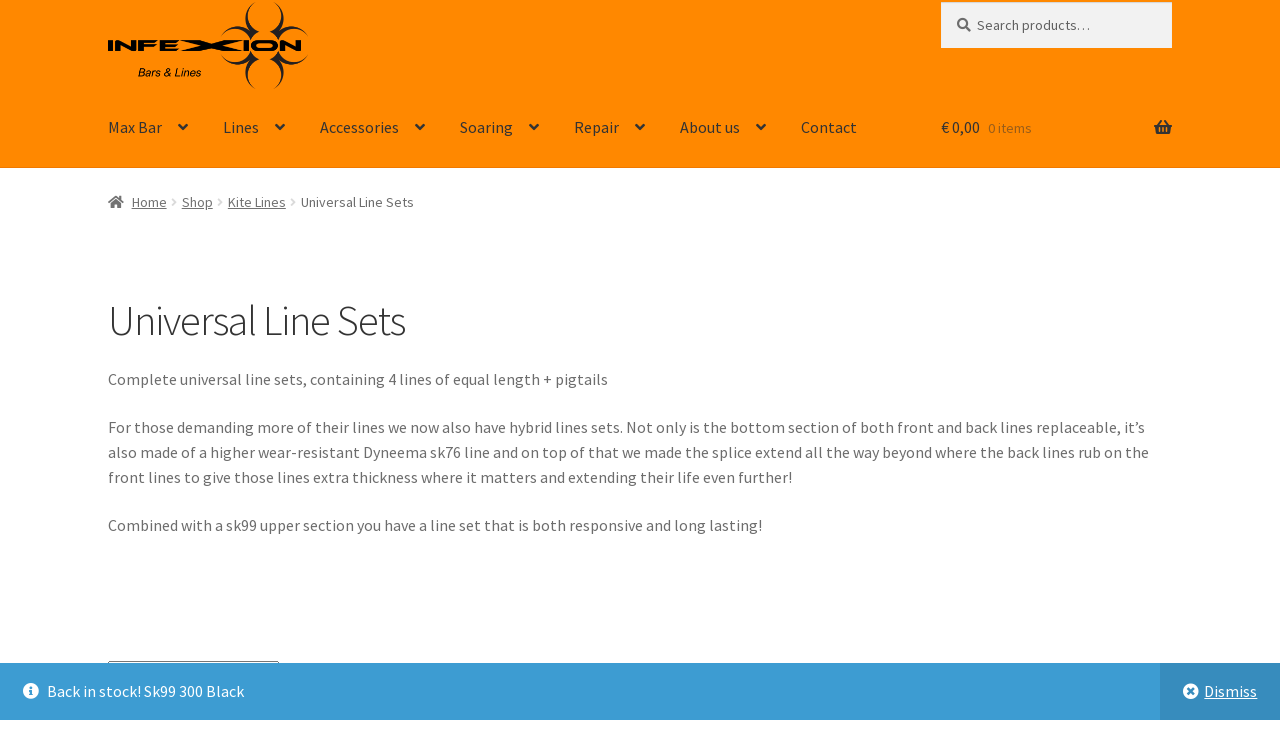

--- FILE ---
content_type: text/html; charset=UTF-8
request_url: https://www.infexion.eu/product-category/lines/universal-line-sets/
body_size: 24356
content:
<!doctype html>
<html lang="en-US">
<head>
<meta charset="UTF-8">
<meta name="viewport" content="width=device-width, initial-scale=1">
<link rel="profile" href="http://gmpg.org/xfn/11">
<link rel="pingback" href="https://www.infexion.eu/xmlrpc.php">

<title>Universal Line Sets &#8211; Infexion</title>
<meta name='robots' content='max-image-preview:large' />
	<style>img:is([sizes="auto" i], [sizes^="auto," i]) { contain-intrinsic-size: 3000px 1500px }</style>
	<script>window._wca = window._wca || [];</script>
<link rel='dns-prefetch' href='//stats.wp.com' />
<link rel='dns-prefetch' href='//fonts.googleapis.com' />
<link rel='preconnect' href='//i0.wp.com' />
<link rel='preconnect' href='//c0.wp.com' />
<link rel="alternate" type="application/rss+xml" title="Infexion &raquo; Feed" href="https://www.infexion.eu/feed/" />
<link rel="alternate" type="application/rss+xml" title="Infexion &raquo; Comments Feed" href="https://www.infexion.eu/comments/feed/" />
<link rel="alternate" type="application/rss+xml" title="Infexion &raquo; Universal Line Sets Category Feed" href="https://www.infexion.eu/product-category/kite-lines/universal-line-sets/feed/" />
<script>
window._wpemojiSettings = {"baseUrl":"https:\/\/s.w.org\/images\/core\/emoji\/15.0.3\/72x72\/","ext":".png","svgUrl":"https:\/\/s.w.org\/images\/core\/emoji\/15.0.3\/svg\/","svgExt":".svg","source":{"wpemoji":"https:\/\/www.infexion.eu\/wp-includes\/js\/wp-emoji.js?ver=6.7.4","twemoji":"https:\/\/www.infexion.eu\/wp-includes\/js\/twemoji.js?ver=6.7.4"}};
/**
 * @output wp-includes/js/wp-emoji-loader.js
 */

/**
 * Emoji Settings as exported in PHP via _print_emoji_detection_script().
 * @typedef WPEmojiSettings
 * @type {object}
 * @property {?object} source
 * @property {?string} source.concatemoji
 * @property {?string} source.twemoji
 * @property {?string} source.wpemoji
 * @property {?boolean} DOMReady
 * @property {?Function} readyCallback
 */

/**
 * Support tests.
 * @typedef SupportTests
 * @type {object}
 * @property {?boolean} flag
 * @property {?boolean} emoji
 */

/**
 * IIFE to detect emoji support and load Twemoji if needed.
 *
 * @param {Window} window
 * @param {Document} document
 * @param {WPEmojiSettings} settings
 */
( function wpEmojiLoader( window, document, settings ) {
	if ( typeof Promise === 'undefined' ) {
		return;
	}

	var sessionStorageKey = 'wpEmojiSettingsSupports';
	var tests = [ 'flag', 'emoji' ];

	/**
	 * Checks whether the browser supports offloading to a Worker.
	 *
	 * @since 6.3.0
	 *
	 * @private
	 *
	 * @returns {boolean}
	 */
	function supportsWorkerOffloading() {
		return (
			typeof Worker !== 'undefined' &&
			typeof OffscreenCanvas !== 'undefined' &&
			typeof URL !== 'undefined' &&
			URL.createObjectURL &&
			typeof Blob !== 'undefined'
		);
	}

	/**
	 * @typedef SessionSupportTests
	 * @type {object}
	 * @property {number} timestamp
	 * @property {SupportTests} supportTests
	 */

	/**
	 * Get support tests from session.
	 *
	 * @since 6.3.0
	 *
	 * @private
	 *
	 * @returns {?SupportTests} Support tests, or null if not set or older than 1 week.
	 */
	function getSessionSupportTests() {
		try {
			/** @type {SessionSupportTests} */
			var item = JSON.parse(
				sessionStorage.getItem( sessionStorageKey )
			);
			if (
				typeof item === 'object' &&
				typeof item.timestamp === 'number' &&
				new Date().valueOf() < item.timestamp + 604800 && // Note: Number is a week in seconds.
				typeof item.supportTests === 'object'
			) {
				return item.supportTests;
			}
		} catch ( e ) {}
		return null;
	}

	/**
	 * Persist the supports in session storage.
	 *
	 * @since 6.3.0
	 *
	 * @private
	 *
	 * @param {SupportTests} supportTests Support tests.
	 */
	function setSessionSupportTests( supportTests ) {
		try {
			/** @type {SessionSupportTests} */
			var item = {
				supportTests: supportTests,
				timestamp: new Date().valueOf()
			};

			sessionStorage.setItem(
				sessionStorageKey,
				JSON.stringify( item )
			);
		} catch ( e ) {}
	}

	/**
	 * Checks if two sets of Emoji characters render the same visually.
	 *
	 * This function may be serialized to run in a Worker. Therefore, it cannot refer to variables from the containing
	 * scope. Everything must be passed by parameters.
	 *
	 * @since 4.9.0
	 *
	 * @private
	 *
	 * @param {CanvasRenderingContext2D} context 2D Context.
	 * @param {string} set1 Set of Emoji to test.
	 * @param {string} set2 Set of Emoji to test.
	 *
	 * @return {boolean} True if the two sets render the same.
	 */
	function emojiSetsRenderIdentically( context, set1, set2 ) {
		// Cleanup from previous test.
		context.clearRect( 0, 0, context.canvas.width, context.canvas.height );
		context.fillText( set1, 0, 0 );
		var rendered1 = new Uint32Array(
			context.getImageData(
				0,
				0,
				context.canvas.width,
				context.canvas.height
			).data
		);

		// Cleanup from previous test.
		context.clearRect( 0, 0, context.canvas.width, context.canvas.height );
		context.fillText( set2, 0, 0 );
		var rendered2 = new Uint32Array(
			context.getImageData(
				0,
				0,
				context.canvas.width,
				context.canvas.height
			).data
		);

		return rendered1.every( function ( rendered2Data, index ) {
			return rendered2Data === rendered2[ index ];
		} );
	}

	/**
	 * Determines if the browser properly renders Emoji that Twemoji can supplement.
	 *
	 * This function may be serialized to run in a Worker. Therefore, it cannot refer to variables from the containing
	 * scope. Everything must be passed by parameters.
	 *
	 * @since 4.2.0
	 *
	 * @private
	 *
	 * @param {CanvasRenderingContext2D} context 2D Context.
	 * @param {string} type Whether to test for support of "flag" or "emoji".
	 * @param {Function} emojiSetsRenderIdentically Reference to emojiSetsRenderIdentically function, needed due to minification.
	 *
	 * @return {boolean} True if the browser can render emoji, false if it cannot.
	 */
	function browserSupportsEmoji( context, type, emojiSetsRenderIdentically ) {
		var isIdentical;

		switch ( type ) {
			case 'flag':
				/*
				 * Test for Transgender flag compatibility. Added in Unicode 13.
				 *
				 * To test for support, we try to render it, and compare the rendering to how it would look if
				 * the browser doesn't render it correctly (white flag emoji + transgender symbol).
				 */
				isIdentical = emojiSetsRenderIdentically(
					context,
					'\uD83C\uDFF3\uFE0F\u200D\u26A7\uFE0F', // as a zero-width joiner sequence
					'\uD83C\uDFF3\uFE0F\u200B\u26A7\uFE0F' // separated by a zero-width space
				);

				if ( isIdentical ) {
					return false;
				}

				/*
				 * Test for UN flag compatibility. This is the least supported of the letter locale flags,
				 * so gives us an easy test for full support.
				 *
				 * To test for support, we try to render it, and compare the rendering to how it would look if
				 * the browser doesn't render it correctly ([U] + [N]).
				 */
				isIdentical = emojiSetsRenderIdentically(
					context,
					'\uD83C\uDDFA\uD83C\uDDF3', // as the sequence of two code points
					'\uD83C\uDDFA\u200B\uD83C\uDDF3' // as the two code points separated by a zero-width space
				);

				if ( isIdentical ) {
					return false;
				}

				/*
				 * Test for English flag compatibility. England is a country in the United Kingdom, it
				 * does not have a two letter locale code but rather a five letter sub-division code.
				 *
				 * To test for support, we try to render it, and compare the rendering to how it would look if
				 * the browser doesn't render it correctly (black flag emoji + [G] + [B] + [E] + [N] + [G]).
				 */
				isIdentical = emojiSetsRenderIdentically(
					context,
					// as the flag sequence
					'\uD83C\uDFF4\uDB40\uDC67\uDB40\uDC62\uDB40\uDC65\uDB40\uDC6E\uDB40\uDC67\uDB40\uDC7F',
					// with each code point separated by a zero-width space
					'\uD83C\uDFF4\u200B\uDB40\uDC67\u200B\uDB40\uDC62\u200B\uDB40\uDC65\u200B\uDB40\uDC6E\u200B\uDB40\uDC67\u200B\uDB40\uDC7F'
				);

				return ! isIdentical;
			case 'emoji':
				/*
				 * Four and twenty blackbirds baked in a pie.
				 *
				 * To test for Emoji 15.0 support, try to render a new emoji: Blackbird.
				 *
				 * The Blackbird is a ZWJ sequence combining 🐦 Bird and ⬛ large black square.,
				 *
				 * 0x1F426 (\uD83D\uDC26) == Bird
				 * 0x200D == Zero-Width Joiner (ZWJ) that links the code points for the new emoji or
				 * 0x200B == Zero-Width Space (ZWS) that is rendered for clients not supporting the new emoji.
				 * 0x2B1B == Large Black Square
				 *
				 * When updating this test for future Emoji releases, ensure that individual emoji that make up the
				 * sequence come from older emoji standards.
				 */
				isIdentical = emojiSetsRenderIdentically(
					context,
					'\uD83D\uDC26\u200D\u2B1B', // as the zero-width joiner sequence
					'\uD83D\uDC26\u200B\u2B1B' // separated by a zero-width space
				);

				return ! isIdentical;
		}

		return false;
	}

	/**
	 * Checks emoji support tests.
	 *
	 * This function may be serialized to run in a Worker. Therefore, it cannot refer to variables from the containing
	 * scope. Everything must be passed by parameters.
	 *
	 * @since 6.3.0
	 *
	 * @private
	 *
	 * @param {string[]} tests Tests.
	 * @param {Function} browserSupportsEmoji Reference to browserSupportsEmoji function, needed due to minification.
	 * @param {Function} emojiSetsRenderIdentically Reference to emojiSetsRenderIdentically function, needed due to minification.
	 *
	 * @return {SupportTests} Support tests.
	 */
	function testEmojiSupports( tests, browserSupportsEmoji, emojiSetsRenderIdentically ) {
		var canvas;
		if (
			typeof WorkerGlobalScope !== 'undefined' &&
			self instanceof WorkerGlobalScope
		) {
			canvas = new OffscreenCanvas( 300, 150 ); // Dimensions are default for HTMLCanvasElement.
		} else {
			canvas = document.createElement( 'canvas' );
		}

		var context = canvas.getContext( '2d', { willReadFrequently: true } );

		/*
		 * Chrome on OS X added native emoji rendering in M41. Unfortunately,
		 * it doesn't work when the font is bolder than 500 weight. So, we
		 * check for bold rendering support to avoid invisible emoji in Chrome.
		 */
		context.textBaseline = 'top';
		context.font = '600 32px Arial';

		var supports = {};
		tests.forEach( function ( test ) {
			supports[ test ] = browserSupportsEmoji( context, test, emojiSetsRenderIdentically );
		} );
		return supports;
	}

	/**
	 * Adds a script to the head of the document.
	 *
	 * @ignore
	 *
	 * @since 4.2.0
	 *
	 * @param {string} src The url where the script is located.
	 *
	 * @return {void}
	 */
	function addScript( src ) {
		var script = document.createElement( 'script' );
		script.src = src;
		script.defer = true;
		document.head.appendChild( script );
	}

	settings.supports = {
		everything: true,
		everythingExceptFlag: true
	};

	// Create a promise for DOMContentLoaded since the worker logic may finish after the event has fired.
	var domReadyPromise = new Promise( function ( resolve ) {
		document.addEventListener( 'DOMContentLoaded', resolve, {
			once: true
		} );
	} );

	// Obtain the emoji support from the browser, asynchronously when possible.
	new Promise( function ( resolve ) {
		var supportTests = getSessionSupportTests();
		if ( supportTests ) {
			resolve( supportTests );
			return;
		}

		if ( supportsWorkerOffloading() ) {
			try {
				// Note that the functions are being passed as arguments due to minification.
				var workerScript =
					'postMessage(' +
					testEmojiSupports.toString() +
					'(' +
					[
						JSON.stringify( tests ),
						browserSupportsEmoji.toString(),
						emojiSetsRenderIdentically.toString()
					].join( ',' ) +
					'));';
				var blob = new Blob( [ workerScript ], {
					type: 'text/javascript'
				} );
				var worker = new Worker( URL.createObjectURL( blob ), { name: 'wpTestEmojiSupports' } );
				worker.onmessage = function ( event ) {
					supportTests = event.data;
					setSessionSupportTests( supportTests );
					worker.terminate();
					resolve( supportTests );
				};
				return;
			} catch ( e ) {}
		}

		supportTests = testEmojiSupports( tests, browserSupportsEmoji, emojiSetsRenderIdentically );
		setSessionSupportTests( supportTests );
		resolve( supportTests );
	} )
		// Once the browser emoji support has been obtained from the session, finalize the settings.
		.then( function ( supportTests ) {
			/*
			 * Tests the browser support for flag emojis and other emojis, and adjusts the
			 * support settings accordingly.
			 */
			for ( var test in supportTests ) {
				settings.supports[ test ] = supportTests[ test ];

				settings.supports.everything =
					settings.supports.everything && settings.supports[ test ];

				if ( 'flag' !== test ) {
					settings.supports.everythingExceptFlag =
						settings.supports.everythingExceptFlag &&
						settings.supports[ test ];
				}
			}

			settings.supports.everythingExceptFlag =
				settings.supports.everythingExceptFlag &&
				! settings.supports.flag;

			// Sets DOMReady to false and assigns a ready function to settings.
			settings.DOMReady = false;
			settings.readyCallback = function () {
				settings.DOMReady = true;
			};
		} )
		.then( function () {
			return domReadyPromise;
		} )
		.then( function () {
			// When the browser can not render everything we need to load a polyfill.
			if ( ! settings.supports.everything ) {
				settings.readyCallback();

				var src = settings.source || {};

				if ( src.concatemoji ) {
					addScript( src.concatemoji );
				} else if ( src.wpemoji && src.twemoji ) {
					addScript( src.twemoji );
					addScript( src.wpemoji );
				}
			}
		} );
} )( window, document, window._wpemojiSettings );
</script>
<link rel='stylesheet' id='woo-cart-weight-blocks-integration-frontend-css' href='https://www.infexion.eu/wp-content/plugins/woo-cart-weight/build/style-index.css?ver=1746951215' media='all' />
<link rel='stylesheet' id='woo-cart-weight-blocks-integration-editor-css' href='https://www.infexion.eu/wp-content/plugins/woo-cart-weight/build/style-index.css?ver=1746951215' media='all' />
<style id='wp-emoji-styles-inline-css'>

	img.wp-smiley, img.emoji {
		display: inline !important;
		border: none !important;
		box-shadow: none !important;
		height: 1em !important;
		width: 1em !important;
		margin: 0 0.07em !important;
		vertical-align: -0.1em !important;
		background: none !important;
		padding: 0 !important;
	}
</style>
<link rel='stylesheet' id='wp-block-library-css' href='https://c0.wp.com/c/6.7.4/wp-includes/css/dist/block-library/style.css' media='all' />
<style id='wp-block-library-theme-inline-css'>
.wp-block-audio :where(figcaption){
  color:#555;
  font-size:13px;
  text-align:center;
}
.is-dark-theme .wp-block-audio :where(figcaption){
  color:#ffffffa6;
}

.wp-block-audio{
  margin:0 0 1em;
}

.wp-block-code{
  border:1px solid #ccc;
  border-radius:4px;
  font-family:Menlo,Consolas,monaco,monospace;
  padding:.8em 1em;
}

.wp-block-embed :where(figcaption){
  color:#555;
  font-size:13px;
  text-align:center;
}
.is-dark-theme .wp-block-embed :where(figcaption){
  color:#ffffffa6;
}

.wp-block-embed{
  margin:0 0 1em;
}

.blocks-gallery-caption{
  color:#555;
  font-size:13px;
  text-align:center;
}
.is-dark-theme .blocks-gallery-caption{
  color:#ffffffa6;
}

:root :where(.wp-block-image figcaption){
  color:#555;
  font-size:13px;
  text-align:center;
}
.is-dark-theme :root :where(.wp-block-image figcaption){
  color:#ffffffa6;
}

.wp-block-image{
  margin:0 0 1em;
}

.wp-block-pullquote{
  border-bottom:4px solid;
  border-top:4px solid;
  color:currentColor;
  margin-bottom:1.75em;
}
.wp-block-pullquote cite,.wp-block-pullquote footer,.wp-block-pullquote__citation{
  color:currentColor;
  font-size:.8125em;
  font-style:normal;
  text-transform:uppercase;
}

.wp-block-quote{
  border-left:.25em solid;
  margin:0 0 1.75em;
  padding-left:1em;
}
.wp-block-quote cite,.wp-block-quote footer{
  color:currentColor;
  font-size:.8125em;
  font-style:normal;
  position:relative;
}
.wp-block-quote:where(.has-text-align-right){
  border-left:none;
  border-right:.25em solid;
  padding-left:0;
  padding-right:1em;
}
.wp-block-quote:where(.has-text-align-center){
  border:none;
  padding-left:0;
}
.wp-block-quote.is-large,.wp-block-quote.is-style-large,.wp-block-quote:where(.is-style-plain){
  border:none;
}

.wp-block-search .wp-block-search__label{
  font-weight:700;
}

.wp-block-search__button{
  border:1px solid #ccc;
  padding:.375em .625em;
}

:where(.wp-block-group.has-background){
  padding:1.25em 2.375em;
}

.wp-block-separator.has-css-opacity{
  opacity:.4;
}

.wp-block-separator{
  border:none;
  border-bottom:2px solid;
  margin-left:auto;
  margin-right:auto;
}
.wp-block-separator.has-alpha-channel-opacity{
  opacity:1;
}
.wp-block-separator:not(.is-style-wide):not(.is-style-dots){
  width:100px;
}
.wp-block-separator.has-background:not(.is-style-dots){
  border-bottom:none;
  height:1px;
}
.wp-block-separator.has-background:not(.is-style-wide):not(.is-style-dots){
  height:2px;
}

.wp-block-table{
  margin:0 0 1em;
}
.wp-block-table td,.wp-block-table th{
  word-break:normal;
}
.wp-block-table :where(figcaption){
  color:#555;
  font-size:13px;
  text-align:center;
}
.is-dark-theme .wp-block-table :where(figcaption){
  color:#ffffffa6;
}

.wp-block-video :where(figcaption){
  color:#555;
  font-size:13px;
  text-align:center;
}
.is-dark-theme .wp-block-video :where(figcaption){
  color:#ffffffa6;
}

.wp-block-video{
  margin:0 0 1em;
}

:root :where(.wp-block-template-part.has-background){
  margin-bottom:0;
  margin-top:0;
  padding:1.25em 2.375em;
}
</style>
<link rel='stylesheet' id='mediaelement-css' href='https://c0.wp.com/c/6.7.4/wp-includes/js/mediaelement/mediaelementplayer-legacy.min.css' media='all' />
<link rel='stylesheet' id='wp-mediaelement-css' href='https://c0.wp.com/c/6.7.4/wp-includes/js/mediaelement/wp-mediaelement.css' media='all' />
<style id='jetpack-sharing-buttons-style-inline-css'>
.jetpack-sharing-buttons__services-list{display:flex;flex-direction:row;flex-wrap:wrap;gap:0;list-style-type:none;margin:5px;padding:0}.jetpack-sharing-buttons__services-list.has-small-icon-size{font-size:12px}.jetpack-sharing-buttons__services-list.has-normal-icon-size{font-size:16px}.jetpack-sharing-buttons__services-list.has-large-icon-size{font-size:24px}.jetpack-sharing-buttons__services-list.has-huge-icon-size{font-size:36px}@media print{.jetpack-sharing-buttons__services-list{display:none!important}}.editor-styles-wrapper .wp-block-jetpack-sharing-buttons{gap:0;padding-inline-start:0}ul.jetpack-sharing-buttons__services-list.has-background{padding:1.25em 2.375em}
</style>
<link rel='stylesheet' id='storefront-gutenberg-blocks-css' href='https://www.infexion.eu/wp-content/themes/storefront/assets/css/base/gutenberg-blocks.css?ver=4.6.1' media='all' />
<style id='storefront-gutenberg-blocks-inline-css'>

				.wp-block-button__link:not(.has-text-color) {
					color: #333333;
				}

				.wp-block-button__link:not(.has-text-color):hover,
				.wp-block-button__link:not(.has-text-color):focus,
				.wp-block-button__link:not(.has-text-color):active {
					color: #333333;
				}

				.wp-block-button__link:not(.has-background) {
					background-color: #ff8800;
				}

				.wp-block-button__link:not(.has-background):hover,
				.wp-block-button__link:not(.has-background):focus,
				.wp-block-button__link:not(.has-background):active {
					border-color: #e66f00;
					background-color: #e66f00;
				}

				.wc-block-grid__products .wc-block-grid__product .wp-block-button__link {
					background-color: #ff8800;
					border-color: #ff8800;
					color: #333333;
				}

				.wp-block-quote footer,
				.wp-block-quote cite,
				.wp-block-quote__citation {
					color: #6d6d6d;
				}

				.wp-block-pullquote cite,
				.wp-block-pullquote footer,
				.wp-block-pullquote__citation {
					color: #6d6d6d;
				}

				.wp-block-image figcaption {
					color: #6d6d6d;
				}

				.wp-block-separator.is-style-dots::before {
					color: #333333;
				}

				.wp-block-file a.wp-block-file__button {
					color: #333333;
					background-color: #ff8800;
					border-color: #ff8800;
				}

				.wp-block-file a.wp-block-file__button:hover,
				.wp-block-file a.wp-block-file__button:focus,
				.wp-block-file a.wp-block-file__button:active {
					color: #333333;
					background-color: #e66f00;
				}

				.wp-block-code,
				.wp-block-preformatted pre {
					color: #6d6d6d;
				}

				.wp-block-table:not( .has-background ):not( .is-style-stripes ) tbody tr:nth-child(2n) td {
					background-color: #fdfdfd;
				}

				.wp-block-cover .wp-block-cover__inner-container h1:not(.has-text-color),
				.wp-block-cover .wp-block-cover__inner-container h2:not(.has-text-color),
				.wp-block-cover .wp-block-cover__inner-container h3:not(.has-text-color),
				.wp-block-cover .wp-block-cover__inner-container h4:not(.has-text-color),
				.wp-block-cover .wp-block-cover__inner-container h5:not(.has-text-color),
				.wp-block-cover .wp-block-cover__inner-container h6:not(.has-text-color) {
					color: #000000;
				}

				.wc-block-components-price-slider__range-input-progress,
				.rtl .wc-block-components-price-slider__range-input-progress {
					--range-color: #ff8800;
				}

				/* Target only IE11 */
				@media all and (-ms-high-contrast: none), (-ms-high-contrast: active) {
					.wc-block-components-price-slider__range-input-progress {
						background: #ff8800;
					}
				}

				.wc-block-components-button:not(.is-link) {
					background-color: #333333;
					color: #ffffff;
				}

				.wc-block-components-button:not(.is-link):hover,
				.wc-block-components-button:not(.is-link):focus,
				.wc-block-components-button:not(.is-link):active {
					background-color: #1a1a1a;
					color: #ffffff;
				}

				.wc-block-components-button:not(.is-link):disabled {
					background-color: #333333;
					color: #ffffff;
				}

				.wc-block-cart__submit-container {
					background-color: #ffffff;
				}

				.wc-block-cart__submit-container::before {
					color: rgba(220,220,220,0.5);
				}

				.wc-block-components-order-summary-item__quantity {
					background-color: #ffffff;
					border-color: #6d6d6d;
					box-shadow: 0 0 0 2px #ffffff;
					color: #6d6d6d;
				}
			
</style>
<style id='classic-theme-styles-inline-css'>
/**
 * These rules are needed for backwards compatibility.
 * They should match the button element rules in the base theme.json file.
 */
.wp-block-button__link {
	color: #ffffff;
	background-color: #32373c;
	border-radius: 9999px; /* 100% causes an oval, but any explicit but really high value retains the pill shape. */

	/* This needs a low specificity so it won't override the rules from the button element if defined in theme.json. */
	box-shadow: none;
	text-decoration: none;

	/* The extra 2px are added to size solids the same as the outline versions.*/
	padding: calc(0.667em + 2px) calc(1.333em + 2px);

	font-size: 1.125em;
}

.wp-block-file__button {
	background: #32373c;
	color: #ffffff;
	text-decoration: none;
}

</style>
<style id='global-styles-inline-css'>
:root{--wp--preset--aspect-ratio--square: 1;--wp--preset--aspect-ratio--4-3: 4/3;--wp--preset--aspect-ratio--3-4: 3/4;--wp--preset--aspect-ratio--3-2: 3/2;--wp--preset--aspect-ratio--2-3: 2/3;--wp--preset--aspect-ratio--16-9: 16/9;--wp--preset--aspect-ratio--9-16: 9/16;--wp--preset--color--black: #000000;--wp--preset--color--cyan-bluish-gray: #abb8c3;--wp--preset--color--white: #ffffff;--wp--preset--color--pale-pink: #f78da7;--wp--preset--color--vivid-red: #cf2e2e;--wp--preset--color--luminous-vivid-orange: #ff6900;--wp--preset--color--luminous-vivid-amber: #fcb900;--wp--preset--color--light-green-cyan: #7bdcb5;--wp--preset--color--vivid-green-cyan: #00d084;--wp--preset--color--pale-cyan-blue: #8ed1fc;--wp--preset--color--vivid-cyan-blue: #0693e3;--wp--preset--color--vivid-purple: #9b51e0;--wp--preset--gradient--vivid-cyan-blue-to-vivid-purple: linear-gradient(135deg,rgba(6,147,227,1) 0%,rgb(155,81,224) 100%);--wp--preset--gradient--light-green-cyan-to-vivid-green-cyan: linear-gradient(135deg,rgb(122,220,180) 0%,rgb(0,208,130) 100%);--wp--preset--gradient--luminous-vivid-amber-to-luminous-vivid-orange: linear-gradient(135deg,rgba(252,185,0,1) 0%,rgba(255,105,0,1) 100%);--wp--preset--gradient--luminous-vivid-orange-to-vivid-red: linear-gradient(135deg,rgba(255,105,0,1) 0%,rgb(207,46,46) 100%);--wp--preset--gradient--very-light-gray-to-cyan-bluish-gray: linear-gradient(135deg,rgb(238,238,238) 0%,rgb(169,184,195) 100%);--wp--preset--gradient--cool-to-warm-spectrum: linear-gradient(135deg,rgb(74,234,220) 0%,rgb(151,120,209) 20%,rgb(207,42,186) 40%,rgb(238,44,130) 60%,rgb(251,105,98) 80%,rgb(254,248,76) 100%);--wp--preset--gradient--blush-light-purple: linear-gradient(135deg,rgb(255,206,236) 0%,rgb(152,150,240) 100%);--wp--preset--gradient--blush-bordeaux: linear-gradient(135deg,rgb(254,205,165) 0%,rgb(254,45,45) 50%,rgb(107,0,62) 100%);--wp--preset--gradient--luminous-dusk: linear-gradient(135deg,rgb(255,203,112) 0%,rgb(199,81,192) 50%,rgb(65,88,208) 100%);--wp--preset--gradient--pale-ocean: linear-gradient(135deg,rgb(255,245,203) 0%,rgb(182,227,212) 50%,rgb(51,167,181) 100%);--wp--preset--gradient--electric-grass: linear-gradient(135deg,rgb(202,248,128) 0%,rgb(113,206,126) 100%);--wp--preset--gradient--midnight: linear-gradient(135deg,rgb(2,3,129) 0%,rgb(40,116,252) 100%);--wp--preset--font-size--small: 14px;--wp--preset--font-size--medium: 23px;--wp--preset--font-size--large: 26px;--wp--preset--font-size--x-large: 42px;--wp--preset--font-size--normal: 16px;--wp--preset--font-size--huge: 37px;--wp--preset--spacing--20: 0.44rem;--wp--preset--spacing--30: 0.67rem;--wp--preset--spacing--40: 1rem;--wp--preset--spacing--50: 1.5rem;--wp--preset--spacing--60: 2.25rem;--wp--preset--spacing--70: 3.38rem;--wp--preset--spacing--80: 5.06rem;--wp--preset--shadow--natural: 6px 6px 9px rgba(0, 0, 0, 0.2);--wp--preset--shadow--deep: 12px 12px 50px rgba(0, 0, 0, 0.4);--wp--preset--shadow--sharp: 6px 6px 0px rgba(0, 0, 0, 0.2);--wp--preset--shadow--outlined: 6px 6px 0px -3px rgba(255, 255, 255, 1), 6px 6px rgba(0, 0, 0, 1);--wp--preset--shadow--crisp: 6px 6px 0px rgba(0, 0, 0, 1);}:root :where(.is-layout-flow) > :first-child{margin-block-start: 0;}:root :where(.is-layout-flow) > :last-child{margin-block-end: 0;}:root :where(.is-layout-flow) > *{margin-block-start: 24px;margin-block-end: 0;}:root :where(.is-layout-constrained) > :first-child{margin-block-start: 0;}:root :where(.is-layout-constrained) > :last-child{margin-block-end: 0;}:root :where(.is-layout-constrained) > *{margin-block-start: 24px;margin-block-end: 0;}:root :where(.is-layout-flex){gap: 24px;}:root :where(.is-layout-grid){gap: 24px;}body .is-layout-flex{display: flex;}.is-layout-flex{flex-wrap: wrap;align-items: center;}.is-layout-flex > :is(*, div){margin: 0;}body .is-layout-grid{display: grid;}.is-layout-grid > :is(*, div){margin: 0;}.has-black-color{color: var(--wp--preset--color--black) !important;}.has-cyan-bluish-gray-color{color: var(--wp--preset--color--cyan-bluish-gray) !important;}.has-white-color{color: var(--wp--preset--color--white) !important;}.has-pale-pink-color{color: var(--wp--preset--color--pale-pink) !important;}.has-vivid-red-color{color: var(--wp--preset--color--vivid-red) !important;}.has-luminous-vivid-orange-color{color: var(--wp--preset--color--luminous-vivid-orange) !important;}.has-luminous-vivid-amber-color{color: var(--wp--preset--color--luminous-vivid-amber) !important;}.has-light-green-cyan-color{color: var(--wp--preset--color--light-green-cyan) !important;}.has-vivid-green-cyan-color{color: var(--wp--preset--color--vivid-green-cyan) !important;}.has-pale-cyan-blue-color{color: var(--wp--preset--color--pale-cyan-blue) !important;}.has-vivid-cyan-blue-color{color: var(--wp--preset--color--vivid-cyan-blue) !important;}.has-vivid-purple-color{color: var(--wp--preset--color--vivid-purple) !important;}.has-black-background-color{background-color: var(--wp--preset--color--black) !important;}.has-cyan-bluish-gray-background-color{background-color: var(--wp--preset--color--cyan-bluish-gray) !important;}.has-white-background-color{background-color: var(--wp--preset--color--white) !important;}.has-pale-pink-background-color{background-color: var(--wp--preset--color--pale-pink) !important;}.has-vivid-red-background-color{background-color: var(--wp--preset--color--vivid-red) !important;}.has-luminous-vivid-orange-background-color{background-color: var(--wp--preset--color--luminous-vivid-orange) !important;}.has-luminous-vivid-amber-background-color{background-color: var(--wp--preset--color--luminous-vivid-amber) !important;}.has-light-green-cyan-background-color{background-color: var(--wp--preset--color--light-green-cyan) !important;}.has-vivid-green-cyan-background-color{background-color: var(--wp--preset--color--vivid-green-cyan) !important;}.has-pale-cyan-blue-background-color{background-color: var(--wp--preset--color--pale-cyan-blue) !important;}.has-vivid-cyan-blue-background-color{background-color: var(--wp--preset--color--vivid-cyan-blue) !important;}.has-vivid-purple-background-color{background-color: var(--wp--preset--color--vivid-purple) !important;}.has-black-border-color{border-color: var(--wp--preset--color--black) !important;}.has-cyan-bluish-gray-border-color{border-color: var(--wp--preset--color--cyan-bluish-gray) !important;}.has-white-border-color{border-color: var(--wp--preset--color--white) !important;}.has-pale-pink-border-color{border-color: var(--wp--preset--color--pale-pink) !important;}.has-vivid-red-border-color{border-color: var(--wp--preset--color--vivid-red) !important;}.has-luminous-vivid-orange-border-color{border-color: var(--wp--preset--color--luminous-vivid-orange) !important;}.has-luminous-vivid-amber-border-color{border-color: var(--wp--preset--color--luminous-vivid-amber) !important;}.has-light-green-cyan-border-color{border-color: var(--wp--preset--color--light-green-cyan) !important;}.has-vivid-green-cyan-border-color{border-color: var(--wp--preset--color--vivid-green-cyan) !important;}.has-pale-cyan-blue-border-color{border-color: var(--wp--preset--color--pale-cyan-blue) !important;}.has-vivid-cyan-blue-border-color{border-color: var(--wp--preset--color--vivid-cyan-blue) !important;}.has-vivid-purple-border-color{border-color: var(--wp--preset--color--vivid-purple) !important;}.has-vivid-cyan-blue-to-vivid-purple-gradient-background{background: var(--wp--preset--gradient--vivid-cyan-blue-to-vivid-purple) !important;}.has-light-green-cyan-to-vivid-green-cyan-gradient-background{background: var(--wp--preset--gradient--light-green-cyan-to-vivid-green-cyan) !important;}.has-luminous-vivid-amber-to-luminous-vivid-orange-gradient-background{background: var(--wp--preset--gradient--luminous-vivid-amber-to-luminous-vivid-orange) !important;}.has-luminous-vivid-orange-to-vivid-red-gradient-background{background: var(--wp--preset--gradient--luminous-vivid-orange-to-vivid-red) !important;}.has-very-light-gray-to-cyan-bluish-gray-gradient-background{background: var(--wp--preset--gradient--very-light-gray-to-cyan-bluish-gray) !important;}.has-cool-to-warm-spectrum-gradient-background{background: var(--wp--preset--gradient--cool-to-warm-spectrum) !important;}.has-blush-light-purple-gradient-background{background: var(--wp--preset--gradient--blush-light-purple) !important;}.has-blush-bordeaux-gradient-background{background: var(--wp--preset--gradient--blush-bordeaux) !important;}.has-luminous-dusk-gradient-background{background: var(--wp--preset--gradient--luminous-dusk) !important;}.has-pale-ocean-gradient-background{background: var(--wp--preset--gradient--pale-ocean) !important;}.has-electric-grass-gradient-background{background: var(--wp--preset--gradient--electric-grass) !important;}.has-midnight-gradient-background{background: var(--wp--preset--gradient--midnight) !important;}.has-small-font-size{font-size: var(--wp--preset--font-size--small) !important;}.has-medium-font-size{font-size: var(--wp--preset--font-size--medium) !important;}.has-large-font-size{font-size: var(--wp--preset--font-size--large) !important;}.has-x-large-font-size{font-size: var(--wp--preset--font-size--x-large) !important;}
:root :where(.wp-block-pullquote){font-size: 1.5em;line-height: 1.6;}
</style>
<link rel='stylesheet' id='sbttb-fonts-css' href='https://www.infexion.eu/wp-content/plugins/smooth-back-to-top-button/assets/css/sbttb-fonts.css?ver=1.1.15' media='all' />
<link rel='stylesheet' id='sbttb-style-css' href='https://www.infexion.eu/wp-content/plugins/smooth-back-to-top-button/assets/css/smooth-back-to-top-button.css?ver=1.1.15' media='all' />
<style id='woocommerce-inline-inline-css'>
.woocommerce form .form-row .required { visibility: visible; }
</style>
<link rel='stylesheet' id='brands-styles-css' href='https://c0.wp.com/p/woocommerce/9.8.4/assets/css/brands.css' media='all' />
<link rel='stylesheet' id='storefront-style-css' href='https://www.infexion.eu/wp-content/themes/storefront/style.css?ver=4.6.1' media='all' />
<style id='storefront-style-inline-css'>

			.main-navigation ul li a,
			.site-title a,
			ul.menu li a,
			.site-branding h1 a,
			button.menu-toggle,
			button.menu-toggle:hover,
			.handheld-navigation .dropdown-toggle {
				color: #333333;
			}

			button.menu-toggle,
			button.menu-toggle:hover {
				border-color: #333333;
			}

			.main-navigation ul li a:hover,
			.main-navigation ul li:hover > a,
			.site-title a:hover,
			.site-header ul.menu li.current-menu-item > a {
				color: #747474;
			}

			table:not( .has-background ) th {
				background-color: #f8f8f8;
			}

			table:not( .has-background ) tbody td {
				background-color: #fdfdfd;
			}

			table:not( .has-background ) tbody tr:nth-child(2n) td,
			fieldset,
			fieldset legend {
				background-color: #fbfbfb;
			}

			.site-header,
			.secondary-navigation ul ul,
			.main-navigation ul.menu > li.menu-item-has-children:after,
			.secondary-navigation ul.menu ul,
			.storefront-handheld-footer-bar,
			.storefront-handheld-footer-bar ul li > a,
			.storefront-handheld-footer-bar ul li.search .site-search,
			button.menu-toggle,
			button.menu-toggle:hover {
				background-color: #ff8800;
			}

			p.site-description,
			.site-header,
			.storefront-handheld-footer-bar {
				color: #404040;
			}

			button.menu-toggle:after,
			button.menu-toggle:before,
			button.menu-toggle span:before {
				background-color: #333333;
			}

			h1, h2, h3, h4, h5, h6, .wc-block-grid__product-title {
				color: #333333;
			}

			.widget h1 {
				border-bottom-color: #333333;
			}

			body,
			.secondary-navigation a {
				color: #6d6d6d;
			}

			.widget-area .widget a,
			.hentry .entry-header .posted-on a,
			.hentry .entry-header .post-author a,
			.hentry .entry-header .post-comments a,
			.hentry .entry-header .byline a {
				color: #727272;
			}

			a {
				color: #ff8800;
			}

			a:focus,
			button:focus,
			.button.alt:focus,
			input:focus,
			textarea:focus,
			input[type="button"]:focus,
			input[type="reset"]:focus,
			input[type="submit"]:focus,
			input[type="email"]:focus,
			input[type="tel"]:focus,
			input[type="url"]:focus,
			input[type="password"]:focus,
			input[type="search"]:focus {
				outline-color: #ff8800;
			}

			button, input[type="button"], input[type="reset"], input[type="submit"], .button, .widget a.button {
				background-color: #ff8800;
				border-color: #ff8800;
				color: #333333;
			}

			button:hover, input[type="button"]:hover, input[type="reset"]:hover, input[type="submit"]:hover, .button:hover, .widget a.button:hover {
				background-color: #e66f00;
				border-color: #e66f00;
				color: #333333;
			}

			button.alt, input[type="button"].alt, input[type="reset"].alt, input[type="submit"].alt, .button.alt, .widget-area .widget a.button.alt {
				background-color: #333333;
				border-color: #333333;
				color: #ffffff;
			}

			button.alt:hover, input[type="button"].alt:hover, input[type="reset"].alt:hover, input[type="submit"].alt:hover, .button.alt:hover, .widget-area .widget a.button.alt:hover {
				background-color: #1a1a1a;
				border-color: #1a1a1a;
				color: #ffffff;
			}

			.pagination .page-numbers li .page-numbers.current {
				background-color: #e6e6e6;
				color: #636363;
			}

			#comments .comment-list .comment-content .comment-text {
				background-color: #f8f8f8;
			}

			.site-footer {
				background-color: #ff8800;
				color: #444444;
			}

			.site-footer a:not(.button):not(.components-button) {
				color: #333333;
			}

			.site-footer .storefront-handheld-footer-bar a:not(.button):not(.components-button) {
				color: #333333;
			}

			.site-footer h1, .site-footer h2, .site-footer h3, .site-footer h4, .site-footer h5, .site-footer h6, .site-footer .widget .widget-title, .site-footer .widget .widgettitle {
				color: #333333;
			}

			.page-template-template-homepage.has-post-thumbnail .type-page.has-post-thumbnail .entry-title {
				color: #000000;
			}

			.page-template-template-homepage.has-post-thumbnail .type-page.has-post-thumbnail .entry-content {
				color: #000000;
			}

			@media screen and ( min-width: 768px ) {
				.secondary-navigation ul.menu a:hover {
					color: #595959;
				}

				.secondary-navigation ul.menu a {
					color: #404040;
				}

				.main-navigation ul.menu ul.sub-menu,
				.main-navigation ul.nav-menu ul.children {
					background-color: #f07900;
				}

				.site-header {
					border-bottom-color: #f07900;
				}
			}

			@media screen and (max-width: 768px) {
				.menu-toggle {
					color: #333333;
				}

				.menu-toggle:hover {
					color: #000000;
				}

				.main-navigation div.menu,
				.main-navigation .handheld-navigation {
					background-color: #ff8800;
				}

				.main-navigation ul li a,
				ul.menu li a,
				.storefront-hamburger-menu-active .shm-close {
					color: #333333;
				}
			}
		
</style>
<link rel='stylesheet' id='storefront-icons-css' href='https://www.infexion.eu/wp-content/themes/storefront/assets/css/base/icons.css?ver=4.6.1' media='all' />
<link rel='stylesheet' id='storefront-fonts-css' href='https://fonts.googleapis.com/css?family=Source+Sans+Pro%3A400%2C300%2C300italic%2C400italic%2C600%2C700%2C900&#038;subset=latin%2Clatin-ext&#038;ver=4.6.1' media='all' />
<link rel='stylesheet' id='storefront-jetpack-widgets-css' href='https://www.infexion.eu/wp-content/themes/storefront/assets/css/jetpack/widgets.css?ver=4.6.1' media='all' />
<link rel='stylesheet' id='shm-styles-css' href='https://www.infexion.eu/wp-content/plugins/storefront-hamburger-menu/assets/css/style.css?ver=1.2.2' media='all' />
<link rel='stylesheet' id='storefront-woocommerce-style-css' href='https://www.infexion.eu/wp-content/themes/storefront/assets/css/woocommerce/woocommerce.css?ver=4.6.1' media='all' />
<style id='storefront-woocommerce-style-inline-css'>
@font-face {
				font-family: star;
				src: url(https://www.infexion.eu/wp-content/plugins/woocommerce/assets/fonts/star.eot);
				src:
					url(https://www.infexion.eu/wp-content/plugins/woocommerce/assets/fonts/star.eot?#iefix) format("embedded-opentype"),
					url(https://www.infexion.eu/wp-content/plugins/woocommerce/assets/fonts/star.woff) format("woff"),
					url(https://www.infexion.eu/wp-content/plugins/woocommerce/assets/fonts/star.ttf) format("truetype"),
					url(https://www.infexion.eu/wp-content/plugins/woocommerce/assets/fonts/star.svg#star) format("svg");
				font-weight: 400;
				font-style: normal;
			}
			@font-face {
				font-family: WooCommerce;
				src: url(https://www.infexion.eu/wp-content/plugins/woocommerce/assets/fonts/WooCommerce.eot);
				src:
					url(https://www.infexion.eu/wp-content/plugins/woocommerce/assets/fonts/WooCommerce.eot?#iefix) format("embedded-opentype"),
					url(https://www.infexion.eu/wp-content/plugins/woocommerce/assets/fonts/WooCommerce.woff) format("woff"),
					url(https://www.infexion.eu/wp-content/plugins/woocommerce/assets/fonts/WooCommerce.ttf) format("truetype"),
					url(https://www.infexion.eu/wp-content/plugins/woocommerce/assets/fonts/WooCommerce.svg#WooCommerce) format("svg");
				font-weight: 400;
				font-style: normal;
			}

			a.cart-contents,
			.site-header-cart .widget_shopping_cart a {
				color: #333333;
			}

			a.cart-contents:hover,
			.site-header-cart .widget_shopping_cart a:hover,
			.site-header-cart:hover > li > a {
				color: #747474;
			}

			table.cart td.product-remove,
			table.cart td.actions {
				border-top-color: #ffffff;
			}

			.storefront-handheld-footer-bar ul li.cart .count {
				background-color: #333333;
				color: #ff8800;
				border-color: #ff8800;
			}

			.woocommerce-tabs ul.tabs li.active a,
			ul.products li.product .price,
			.onsale,
			.wc-block-grid__product-onsale,
			.widget_search form:before,
			.widget_product_search form:before {
				color: #6d6d6d;
			}

			.woocommerce-breadcrumb a,
			a.woocommerce-review-link,
			.product_meta a {
				color: #727272;
			}

			.wc-block-grid__product-onsale,
			.onsale {
				border-color: #6d6d6d;
			}

			.star-rating span:before,
			.quantity .plus, .quantity .minus,
			p.stars a:hover:after,
			p.stars a:after,
			.star-rating span:before,
			#payment .payment_methods li input[type=radio]:first-child:checked+label:before {
				color: #ff8800;
			}

			.widget_price_filter .ui-slider .ui-slider-range,
			.widget_price_filter .ui-slider .ui-slider-handle {
				background-color: #ff8800;
			}

			.order_details {
				background-color: #f8f8f8;
			}

			.order_details > li {
				border-bottom: 1px dotted #e3e3e3;
			}

			.order_details:before,
			.order_details:after {
				background: -webkit-linear-gradient(transparent 0,transparent 0),-webkit-linear-gradient(135deg,#f8f8f8 33.33%,transparent 33.33%),-webkit-linear-gradient(45deg,#f8f8f8 33.33%,transparent 33.33%)
			}

			#order_review {
				background-color: #ffffff;
			}

			#payment .payment_methods > li .payment_box,
			#payment .place-order {
				background-color: #fafafa;
			}

			#payment .payment_methods > li:not(.woocommerce-notice) {
				background-color: #f5f5f5;
			}

			#payment .payment_methods > li:not(.woocommerce-notice):hover {
				background-color: #f0f0f0;
			}

			.woocommerce-pagination .page-numbers li .page-numbers.current {
				background-color: #e6e6e6;
				color: #636363;
			}

			.wc-block-grid__product-onsale,
			.onsale,
			.woocommerce-pagination .page-numbers li .page-numbers:not(.current) {
				color: #6d6d6d;
			}

			p.stars a:before,
			p.stars a:hover~a:before,
			p.stars.selected a.active~a:before {
				color: #6d6d6d;
			}

			p.stars.selected a.active:before,
			p.stars:hover a:before,
			p.stars.selected a:not(.active):before,
			p.stars.selected a.active:before {
				color: #ff8800;
			}

			.single-product div.product .woocommerce-product-gallery .woocommerce-product-gallery__trigger {
				background-color: #ff8800;
				color: #333333;
			}

			.single-product div.product .woocommerce-product-gallery .woocommerce-product-gallery__trigger:hover {
				background-color: #e66f00;
				border-color: #e66f00;
				color: #333333;
			}

			.button.added_to_cart:focus,
			.button.wc-forward:focus {
				outline-color: #ff8800;
			}

			.added_to_cart,
			.site-header-cart .widget_shopping_cart a.button,
			.wc-block-grid__products .wc-block-grid__product .wp-block-button__link {
				background-color: #ff8800;
				border-color: #ff8800;
				color: #333333;
			}

			.added_to_cart:hover,
			.site-header-cart .widget_shopping_cart a.button:hover,
			.wc-block-grid__products .wc-block-grid__product .wp-block-button__link:hover {
				background-color: #e66f00;
				border-color: #e66f00;
				color: #333333;
			}

			.added_to_cart.alt, .added_to_cart, .widget a.button.checkout {
				background-color: #333333;
				border-color: #333333;
				color: #ffffff;
			}

			.added_to_cart.alt:hover, .added_to_cart:hover, .widget a.button.checkout:hover {
				background-color: #1a1a1a;
				border-color: #1a1a1a;
				color: #ffffff;
			}

			.button.loading {
				color: #ff8800;
			}

			.button.loading:hover {
				background-color: #ff8800;
			}

			.button.loading:after {
				color: #333333;
			}

			@media screen and ( min-width: 768px ) {
				.site-header-cart .widget_shopping_cart,
				.site-header .product_list_widget li .quantity {
					color: #404040;
				}

				.site-header-cart .widget_shopping_cart .buttons,
				.site-header-cart .widget_shopping_cart .total {
					background-color: #f57e00;
				}

				.site-header-cart .widget_shopping_cart {
					background-color: #f07900;
				}
			}
				.storefront-product-pagination a {
					color: #6d6d6d;
					background-color: #ffffff;
				}
				.storefront-sticky-add-to-cart {
					color: #6d6d6d;
					background-color: #ffffff;
				}

				.storefront-sticky-add-to-cart a:not(.button) {
					color: #333333;
				}
</style>
<link rel='stylesheet' id='storefront-woocommerce-brands-style-css' href='https://www.infexion.eu/wp-content/themes/storefront/assets/css/woocommerce/extensions/brands.css?ver=4.6.1' media='all' />
<script src="https://c0.wp.com/c/6.7.4/wp-includes/js/jquery/jquery.js" id="jquery-core-js"></script>
<script src="https://c0.wp.com/c/6.7.4/wp-includes/js/jquery/jquery-migrate.js" id="jquery-migrate-js"></script>
<script src="https://c0.wp.com/p/woocommerce/9.8.4/assets/js/jquery-blockui/jquery.blockUI.js" id="jquery-blockui-js" defer data-wp-strategy="defer"></script>
<script id="wc-add-to-cart-js-extra">
var wc_add_to_cart_params = {"ajax_url":"\/wp-admin\/admin-ajax.php","wc_ajax_url":"\/?wc-ajax=%%endpoint%%","i18n_view_cart":"View cart","cart_url":"https:\/\/www.infexion.eu\/shopping_cart\/","is_cart":"","cart_redirect_after_add":"no"};
</script>
<script src="https://c0.wp.com/p/woocommerce/9.8.4/assets/js/frontend/add-to-cart.js" id="wc-add-to-cart-js" defer data-wp-strategy="defer"></script>
<script src="https://c0.wp.com/p/woocommerce/9.8.4/assets/js/js-cookie/js.cookie.js" id="js-cookie-js" defer data-wp-strategy="defer"></script>
<script id="woocommerce-js-extra">
var woocommerce_params = {"ajax_url":"\/wp-admin\/admin-ajax.php","wc_ajax_url":"\/?wc-ajax=%%endpoint%%","i18n_password_show":"Show password","i18n_password_hide":"Hide password"};
</script>
<script src="https://c0.wp.com/p/woocommerce/9.8.4/assets/js/frontend/woocommerce.js" id="woocommerce-js" defer data-wp-strategy="defer"></script>
<script id="wc-cart-fragments-js-extra">
var wc_cart_fragments_params = {"ajax_url":"\/wp-admin\/admin-ajax.php","wc_ajax_url":"\/?wc-ajax=%%endpoint%%","cart_hash_key":"wc_cart_hash_70e73611fcd6ed497c09565a45ff312d","fragment_name":"wc_fragments_70e73611fcd6ed497c09565a45ff312d","request_timeout":"5000"};
</script>
<script src="https://c0.wp.com/p/woocommerce/9.8.4/assets/js/frontend/cart-fragments.js" id="wc-cart-fragments-js" defer data-wp-strategy="defer"></script>
<script src="https://stats.wp.com/s-202604.js" id="woocommerce-analytics-js" defer data-wp-strategy="defer"></script>
<link rel="https://api.w.org/" href="https://www.infexion.eu/wp-json/" /><link rel="alternate" title="JSON" type="application/json" href="https://www.infexion.eu/wp-json/wp/v2/product_cat/175" /><link rel="EditURI" type="application/rsd+xml" title="RSD" href="https://www.infexion.eu/xmlrpc.php?rsd" />
<meta name="generator" content="WordPress 6.7.4" />
<meta name="generator" content="WooCommerce 9.8.4" />

<!-- Affiliates Manager plugin v2.9.47 - https://wpaffiliatemanager.com/ -->

            <style type="text/css">
                .progress-wrap {
                    bottom: 80px;
                    height: 55px;
                    width: 55px;
                    border-radius: 55px;
                    background-color: #eaeaea;
                    box-shadow: inset 0 0 0 2px #eaeaea;
                }

                .progress-wrap.btn-left-side {
                    left: 12px;
                }

                .progress-wrap.btn-right-side {
                    right: 12px;
                }

                .progress-wrap::after {
                    width: 55px;
                    height: 55px;
                    color: #ff8800;
                    font-size: 24px;
                    content: '\e90a';
                    line-height: 55px;
                }

                .progress-wrap:hover::after {
                    color: #1f2029;
                }

                .progress-wrap svg.progress-circle path {
                    stroke: #ff8800;
                    stroke-width: 4px;
                }

                
                
                
            </style>

				<style>img#wpstats{display:none}</style>
			<noscript><style>.woocommerce-product-gallery{ opacity: 1 !important; }</style></noscript>
	<link rel="icon" href="https://i0.wp.com/www.infexion.eu/wp-content/uploads/2015/01/cropped-logo-square.png?fit=32%2C32&#038;ssl=1" sizes="32x32" />
<link rel="icon" href="https://i0.wp.com/www.infexion.eu/wp-content/uploads/2015/01/cropped-logo-square.png?fit=192%2C192&#038;ssl=1" sizes="192x192" />
<link rel="apple-touch-icon" href="https://i0.wp.com/www.infexion.eu/wp-content/uploads/2015/01/cropped-logo-square.png?fit=180%2C180&#038;ssl=1" />
<meta name="msapplication-TileImage" content="https://i0.wp.com/www.infexion.eu/wp-content/uploads/2015/01/cropped-logo-square.png?fit=270%2C270&#038;ssl=1" />
		<style id="wp-custom-css">
			.site-info {display: none}
.site-header {padding-top:0.1em;padding-bottom:0.1em}
.site-branding {margin-bottom:0em}
.menu-toggle{margin-top:0.8em}

.site-header .site-branding img{max-width:150px}

code {background-color: rgba(0, 0, 0, 0);}
.woocommerce-products-header {text-align:left !important;}

.site-footer {padding-bottom:8em}

.product-category  {border: 3px solid #f80;
border-radius: 6px}

.wp-block-column {margin-right:0!important}

.rednaoWooRow {margin-bottom:0.3em}

.chevron {margin-top:11px}

.grecaptcha-badge {bottom:70px!important;}

@media only screen and (min-width: 800px) {
	.term-description img {height:600px;margin:0 auto}
	.site-header .site-branding img{max-width:200px}
}

@media only screen and (max-width: 800px) {
	.alignfull_mobile{margin-left: calc(50% - 50vw);
  margin-right: calc(50% - 50vw);
  width: auto;
	font-size:80%}
}

.rc-slider-handle {border: solid 2px #ff8800!important;}
.rc-slider-track{background-color:#ff8800!important}		</style>
		</head>

<body class="archive tax-product_cat term-universal-line-sets term-175 wp-custom-logo wp-embed-responsive theme-storefront woocommerce woocommerce-page woocommerce-demo-store woocommerce-no-js storefront-full-width-content storefront-align-wide right-sidebar woocommerce-active storefront-2-3 storefront-hamburger-menu-active">



<div id="page" class="hfeed site">
	
	<header id="masthead" class="site-header" role="banner" style="">

		<div class="col-full">		<a class="skip-link screen-reader-text" href="#site-navigation">Skip to navigation</a>
		<a class="skip-link screen-reader-text" href="#content">Skip to content</a>
				<div class="site-branding">
			<a href="https://www.infexion.eu/" class="custom-logo-link" rel="home"><img width="2096" height="913" src="https://i0.wp.com/www.infexion.eu/wp-content/uploads/2020/02/cropped-logo-2020.png?fit=2096%2C913&amp;ssl=1" class="custom-logo" alt="Infexion" decoding="async" fetchpriority="high" srcset="https://i0.wp.com/www.infexion.eu/wp-content/uploads/2020/02/cropped-logo-2020.png?w=2096&amp;ssl=1 2096w, https://i0.wp.com/www.infexion.eu/wp-content/uploads/2020/02/cropped-logo-2020.png?resize=416%2C181&amp;ssl=1 416w, https://i0.wp.com/www.infexion.eu/wp-content/uploads/2020/02/cropped-logo-2020.png?resize=500%2C218&amp;ssl=1 500w, https://i0.wp.com/www.infexion.eu/wp-content/uploads/2020/02/cropped-logo-2020.png?resize=1024%2C446&amp;ssl=1 1024w, https://i0.wp.com/www.infexion.eu/wp-content/uploads/2020/02/cropped-logo-2020.png?resize=768%2C335&amp;ssl=1 768w, https://i0.wp.com/www.infexion.eu/wp-content/uploads/2020/02/cropped-logo-2020.png?resize=1536%2C669&amp;ssl=1 1536w, https://i0.wp.com/www.infexion.eu/wp-content/uploads/2020/02/cropped-logo-2020.png?resize=2048%2C892&amp;ssl=1 2048w, https://i0.wp.com/www.infexion.eu/wp-content/uploads/2020/02/cropped-logo-2020.png?w=1960&amp;ssl=1 1960w" sizes="(max-width: 2096px) 100vw, 2096px" /></a>		</div>
					<div class="site-search">
				<div class="widget woocommerce widget_product_search"><form role="search" method="get" class="woocommerce-product-search" action="https://www.infexion.eu/">
	<label class="screen-reader-text" for="woocommerce-product-search-field-0">Search for:</label>
	<input type="search" id="woocommerce-product-search-field-0" class="search-field" placeholder="Search products&hellip;" value="" name="s" />
	<button type="submit" value="Search" class="">Search</button>
	<input type="hidden" name="post_type" value="product" />
</form>
</div>			</div>
			</div><div class="storefront-primary-navigation"><div class="col-full">		<nav id="site-navigation" class="main-navigation" role="navigation" aria-label="Primary Navigation">
		<button id="site-navigation-menu-toggle" class="menu-toggle" aria-controls="site-navigation" aria-expanded="false"><span>Menu</span></button>
			<div class="primary-navigation"><ul id="menu-infexion" class="menu"><li id="menu-item-38" class="menu-item menu-item-type-taxonomy menu-item-object-product_cat menu-item-has-children menu-item-38"><a href="https://www.infexion.eu/product-category/max_bar/">Max Bar</a>
<ul class="sub-menu">
	<li id="menu-item-6155" class="menu-item menu-item-type-post_type menu-item-object-page menu-item-has-children menu-item-6155"><a href="https://www.infexion.eu/info/max-bar-v4/">Max Bar V4</a>
	<ul class="sub-menu">
		<li id="menu-item-6159" class="menu-item menu-item-type-post_type menu-item-object-product menu-item-6159"><a href="https://www.infexion.eu/shop/max_bar/max-bar-v4/max-bar-v4-race/">Max Bar V4 – Race</a></li>
		<li id="menu-item-6158" class="menu-item menu-item-type-post_type menu-item-object-product menu-item-6158"><a href="https://www.infexion.eu/shop/max_bar/max-bar-v4/max-bar-v4-freeride/">Max Bar V4 – Freeride</a></li>
		<li id="menu-item-6156" class="menu-item menu-item-type-post_type menu-item-object-product menu-item-6156"><a href="https://www.infexion.eu/shop/max_bar/max-bar-v4/max-bar-v4-cleatless/">Max Bar V4 – Cleatless</a></li>
		<li id="menu-item-6157" class="menu-item menu-item-type-post_type menu-item-object-product menu-item-6157"><a href="https://www.infexion.eu/shop/max_bar/max-bar-v4/max-bar-v4-snow-5fth-line/">Max Bar V4 – Snow 5fth line</a></li>
		<li id="menu-item-5776" class="menu-item menu-item-type-taxonomy menu-item-object-product_cat menu-item-5776"><a href="https://www.infexion.eu/product-category/max_bar/max-bar-v4/spare-parts-max-bar-v4/">Spare parts Max Bar V4</a></li>
	</ul>
</li>
	<li id="menu-item-2433" class="menu-item menu-item-type-taxonomy menu-item-object-product_cat menu-item-has-children menu-item-2433"><a href="https://www.infexion.eu/product-category/max_bar/quick-release-v3/">Seatbelt Quick release V3</a>
	<ul class="sub-menu">
		<li id="menu-item-2130" class="menu-item menu-item-type-taxonomy menu-item-object-product_cat menu-item-2130"><a href="https://www.infexion.eu/product-category/max_bar/quick-release-v3/spare-parts-qr/">Spare parts &#8211; QR</a></li>
		<li id="menu-item-2645" class="menu-item menu-item-type-post_type menu-item-object-page menu-item-2645"><a href="https://www.infexion.eu/seatbelt-quick-release/qr-faq/">Quick release: Questions and answers</a></li>
		<li id="menu-item-5805" class="menu-item menu-item-type-post_type menu-item-object-page menu-item-5805"><a href="https://www.infexion.eu/maintenance-seatbelt-quick-release-v3/">Maintenance Seatbelt Quick Release V3</a></li>
	</ul>
</li>
	<li id="menu-item-6193" class="menu-item menu-item-type-post_type menu-item-object-page menu-item-has-children menu-item-6193"><a href="https://www.infexion.eu/info/max-bar-v3-4/">Max Bar V3.4</a>
	<ul class="sub-menu">
		<li id="menu-item-6197" class="menu-item menu-item-type-post_type menu-item-object-product menu-item-6197"><a href="https://www.infexion.eu/shop/max_bar/max-bar-v3-4/max-bar-v3-4-race/">Max Bar V3.4 – Race</a></li>
		<li id="menu-item-6196" class="menu-item menu-item-type-post_type menu-item-object-product menu-item-6196"><a href="https://www.infexion.eu/shop/max_bar/max-bar-v3-4/max-bar-v3-4-freeride/">Max Bar V3.4 – Freeride</a></li>
		<li id="menu-item-6195" class="menu-item menu-item-type-post_type menu-item-object-product menu-item-6195"><a href="https://www.infexion.eu/shop/max_bar/max-bar-v3-4/max-bar-v3-4-cleatless/">Max Bar V3.4 – Cleatless</a></li>
		<li id="menu-item-6194" class="menu-item menu-item-type-post_type menu-item-object-product menu-item-6194"><a href="https://www.infexion.eu/shop/max_bar/max-bar-v3-4/max-bar-v3-4-snow-5fth-line/">Max Bar V3.4 – Snow 5fth line</a></li>
		<li id="menu-item-5779" class="menu-item menu-item-type-taxonomy menu-item-object-product_cat menu-item-5779"><a href="https://www.infexion.eu/product-category/max_bar/max-bar-v3-4/spare-parts-max-bar-v3-4/">Spare parts Max Bar V3.4</a></li>
	</ul>
</li>
	<li id="menu-item-5822" class="menu-item menu-item-type-taxonomy menu-item-object-product_cat menu-item-has-children menu-item-5822"><a href="https://www.infexion.eu/product-category/max_bar/line-sets-max-bar/">Line sets Max Bar</a>
	<ul class="sub-menu">
		<li id="menu-item-6199" class="menu-item menu-item-type-taxonomy menu-item-object-product_cat menu-item-6199"><a href="https://www.infexion.eu/product-category/max_bar/line-sets-max-bar/pigtails-lines-sets/">Pigtails</a></li>
	</ul>
</li>
	<li id="menu-item-3864" class="menu-item menu-item-type-taxonomy menu-item-object-product_cat menu-item-has-children menu-item-3864"><a href="https://www.infexion.eu/product-category/max_bar/trim-sets/">Trim sets</a>
	<ul class="sub-menu">
		<li id="menu-item-3869" class="menu-item menu-item-type-taxonomy menu-item-object-product_cat menu-item-3869"><a href="https://www.infexion.eu/product-category/max_bar/trim-sets/spare-parts-trim-sets/">Spare parts Trim sets</a></li>
	</ul>
</li>
	<li id="menu-item-5784" class="menu-item menu-item-type-taxonomy menu-item-object-product_cat menu-item-has-children menu-item-5784"><a href="https://www.infexion.eu/product-category/max_bar/older-max-bar-versions/">Older max bar versions</a>
	<ul class="sub-menu">
		<li id="menu-item-4266" class="menu-item menu-item-type-taxonomy menu-item-object-product_cat menu-item-has-children menu-item-4266"><a href="https://www.infexion.eu/product-category/max_bar/older-max-bar-versions/max-bar-v3/">Max bar V3</a>
		<ul class="sub-menu">
			<li id="menu-item-5636" class="menu-item menu-item-type-taxonomy menu-item-object-product_cat menu-item-5636"><a href="https://www.infexion.eu/product-category/max_bar/older-max-bar-versions/max-bar-v3/spare-parts-max-bar-v3/">Spare parts Max Bar V3</a></li>
		</ul>
</li>
		<li id="menu-item-2128" class="menu-item menu-item-type-taxonomy menu-item-object-product_cat menu-item-has-children menu-item-2128"><a href="https://www.infexion.eu/product-category/max_bar/older-max-bar-versions/max-bar-v2/">Max bar V2</a>
		<ul class="sub-menu">
			<li id="menu-item-3871" class="menu-item menu-item-type-taxonomy menu-item-object-product_cat menu-item-3871"><a href="https://www.infexion.eu/product-category/max_bar/older-max-bar-versions/max-bar-v2/spare-parts-max-bar/">Spare parts Max Bar V2</a></li>
		</ul>
</li>
		<li id="menu-item-3306" class="menu-item menu-item-type-post_type menu-item-object-page menu-item-3306"><a href="https://www.infexion.eu/seatbelt-quick-release/maintenance-replacing-the-bungee/">Seatbelt Quick release V1+V2 replacing the bungee</a></li>
		<li id="menu-item-3305" class="menu-item menu-item-type-post_type menu-item-object-page menu-item-3305"><a href="https://www.infexion.eu/seatbelt-quick-release/maintenance-ball-bearing-replacement/">Seatbelt Quick release V1+V2 replacing the ball bearing</a></li>
	</ul>
</li>
</ul>
</li>
<li id="menu-item-39" class="menu-item menu-item-type-taxonomy menu-item-object-product_cat current-product_cat-ancestor current-menu-ancestor current-menu-parent current-product_cat-parent menu-item-has-children menu-item-39"><a href="https://www.infexion.eu/product-category/kite-lines/">Lines</a>
<ul class="sub-menu">
	<li id="menu-item-2170" class="menu-item menu-item-type-taxonomy menu-item-object-product_cat current-menu-item menu-item-has-children menu-item-2170"><a href="https://www.infexion.eu/product-category/kite-lines/universal-line-sets/" aria-current="page">Universal Line Sets</a>
	<ul class="sub-menu">
		<li id="menu-item-5045" class="menu-item menu-item-type-taxonomy menu-item-object-product_cat menu-item-5045"><a href="https://www.infexion.eu/product-category/kite-lines/universal-line-sets/extensions/">Extensions</a></li>
		<li id="menu-item-5046" class="menu-item menu-item-type-taxonomy menu-item-object-product_cat menu-item-5046"><a href="https://www.infexion.eu/product-category/kite-lines/universal-line-sets/hybrid-spare-lines/">Hybrid spare lines</a></li>
		<li id="menu-item-5047" class="menu-item menu-item-type-taxonomy menu-item-object-product_cat menu-item-5047"><a href="https://www.infexion.eu/product-category/kite-lines/universal-line-sets/universal-spare-lines/">Universal spare lines</a></li>
		<li id="menu-item-6198" class="menu-item menu-item-type-taxonomy menu-item-object-product_cat menu-item-6198"><a href="https://www.infexion.eu/product-category/accessories/pigtails/">Pigtails</a></li>
	</ul>
</li>
	<li id="menu-item-5511" class="menu-item menu-item-type-taxonomy menu-item-object-product_cat menu-item-5511"><a href="https://www.infexion.eu/product-category/kite-lines/brand-specific-line-sets/cabrinha/">Cabrinha</a></li>
	<li id="menu-item-5331" class="menu-item menu-item-type-taxonomy menu-item-object-product_cat menu-item-5331"><a href="https://www.infexion.eu/product-category/kite-lines/brand-specific-line-sets/core/">Core</a></li>
	<li id="menu-item-26" class="menu-item menu-item-type-taxonomy menu-item-object-product_cat menu-item-26"><a href="https://www.infexion.eu/product-category/kite-lines/brand-specific-line-sets/duotone/">Duotone</a></li>
	<li id="menu-item-629" class="menu-item menu-item-type-taxonomy menu-item-object-product_cat menu-item-629"><a href="https://www.infexion.eu/product-category/kite-lines/brand-specific-line-sets/fone/">F-One</a></li>
	<li id="menu-item-5512" class="menu-item menu-item-type-taxonomy menu-item-object-product_cat menu-item-5512"><a href="https://www.infexion.eu/product-category/kite-lines/brand-specific-line-sets/naish/">Naish</a></li>
	<li id="menu-item-5513" class="menu-item menu-item-type-taxonomy menu-item-object-product_cat menu-item-5513"><a href="https://www.infexion.eu/product-category/kite-lines/brand-specific-line-sets/north/">North</a></li>
	<li id="menu-item-5514" class="menu-item menu-item-type-taxonomy menu-item-object-product_cat menu-item-5514"><a href="https://www.infexion.eu/product-category/kite-lines/brand-specific-line-sets/ozone/">Ozone</a></li>
	<li id="menu-item-5515" class="menu-item menu-item-type-taxonomy menu-item-object-product_cat menu-item-5515"><a href="https://www.infexion.eu/product-category/kite-lines/brand-specific-line-sets/rrd/">RRD</a></li>
	<li id="menu-item-5516" class="menu-item menu-item-type-taxonomy menu-item-object-product_cat menu-item-5516"><a href="https://www.infexion.eu/product-category/kite-lines/brand-specific-line-sets/slingshot/">Slingshot</a></li>
	<li id="menu-item-2692" class="menu-item menu-item-type-taxonomy menu-item-object-product_cat menu-item-2692"><a href="https://www.infexion.eu/product-category/kite-lines/brand-specific-line-sets/vantage/">Vantage</a></li>
	<li id="menu-item-3393" class="menu-item menu-item-type-post_type menu-item-object-page menu-item-has-children menu-item-3393"><a href="https://www.infexion.eu/info/line-guide/">Line Guide</a>
	<ul class="sub-menu">
		<li id="menu-item-2210" class="menu-item menu-item-type-post_type menu-item-object-page menu-item-2210"><a href="https://www.infexion.eu/info/types-of-dyneema/">Types of Dyneema</a></li>
	</ul>
</li>
</ul>
</li>
<li id="menu-item-36" class="menu-item menu-item-type-taxonomy menu-item-object-product_cat menu-item-has-children menu-item-36"><a href="https://www.infexion.eu/product-category/accessories/">Accessories</a>
<ul class="sub-menu">
	<li id="menu-item-6268" class="menu-item menu-item-type-taxonomy menu-item-object-product_cat menu-item-has-children menu-item-6268"><a href="https://www.infexion.eu/product-category/accessories/speed-systems/">Speed systems</a>
	<ul class="sub-menu">
		<li id="menu-item-6267" class="menu-item menu-item-type-taxonomy menu-item-object-product_cat menu-item-6267"><a href="https://www.infexion.eu/product-category/accessories/speed-systems/spare-parts-speed-systems/">Spare parts speed systems</a></li>
	</ul>
</li>
	<li id="menu-item-315" class="menu-item menu-item-type-taxonomy menu-item-object-product_cat menu-item-315"><a href="https://www.infexion.eu/product-category/max_bar/quick-release-v3/">Seatbelt Quick release V3</a></li>
	<li id="menu-item-316" class="menu-item menu-item-type-taxonomy menu-item-object-product_cat menu-item-316"><a href="https://www.infexion.eu/product-category/accessories/pigtails/">Pigtails</a></li>
	<li id="menu-item-555" class="menu-item menu-item-type-taxonomy menu-item-object-product_cat menu-item-555"><a href="https://www.infexion.eu/product-category/accessories/bridle-lines/">Bridle lines</a></li>
	<li id="menu-item-3685" class="menu-item menu-item-type-taxonomy menu-item-object-product_cat menu-item-3685"><a href="https://www.infexion.eu/product-category/accessories/flagout/">Flagout</a></li>
	<li id="menu-item-565" class="menu-item menu-item-type-taxonomy menu-item-object-product_cat menu-item-565"><a href="https://www.infexion.eu/product-category/accessories/trim-and-depower/">Trim and depower</a></li>
	<li id="menu-item-647" class="menu-item menu-item-type-taxonomy menu-item-object-product_cat menu-item-647"><a href="https://www.infexion.eu/product-category/accessories/diy_lines/">DIY Lines</a></li>
</ul>
</li>
<li id="menu-item-5419" class="menu-item menu-item-type-taxonomy menu-item-object-product_cat menu-item-has-children menu-item-5419"><a href="https://www.infexion.eu/product-category/soaring/">Soaring</a>
<ul class="sub-menu">
	<li id="menu-item-5418" class="menu-item menu-item-type-taxonomy menu-item-object-product_cat menu-item-has-children menu-item-5418"><a href="https://www.infexion.eu/product-category/soaring/universal-kite-risers/">Universal Kite risers</a>
	<ul class="sub-menu">
		<li id="menu-item-5417" class="menu-item menu-item-type-taxonomy menu-item-object-product_cat menu-item-5417"><a href="https://www.infexion.eu/product-category/soaring/universal-kite-risers/universal-kite-riser-spare-parts/">Universal Kite riser &#8211; spare parts</a></li>
		<li id="menu-item-5421" class="menu-item menu-item-type-post_type menu-item-object-page menu-item-5421"><a href="https://www.infexion.eu/universal-kite-riser-installation-manual/">Universal Kite riser installation manual</a></li>
		<li id="menu-item-5420" class="menu-item menu-item-type-post_type menu-item-object-page menu-item-5420"><a href="https://www.infexion.eu/universal-kite-riser-wing-setup-list/">Universal kite riser wing setup list</a></li>
	</ul>
</li>
</ul>
</li>
<li id="menu-item-5557" class="menu-item menu-item-type-post_type menu-item-object-page menu-item-has-children menu-item-5557"><a href="https://www.infexion.eu/repair/">Repair</a>
<ul class="sub-menu">
	<li id="menu-item-5638" class="menu-item menu-item-type-taxonomy menu-item-object-product_cat menu-item-5638"><a href="https://www.infexion.eu/product-category/accessories/bridle-lines/">Bridle lines</a></li>
</ul>
</li>
<li id="menu-item-14" class="menu-item menu-item-type-post_type menu-item-object-page menu-item-has-children menu-item-14"><a href="https://www.infexion.eu/about_us/">About us</a>
<ul class="sub-menu">
	<li id="menu-item-219" class="menu-item menu-item-type-post_type menu-item-object-page menu-item-219"><a href="https://www.infexion.eu/about_us/algemene-voorwaarden/">Terms &#038; conditions</a></li>
	<li id="menu-item-569" class="menu-item menu-item-type-post_type menu-item-object-page menu-item-569"><a href="https://www.infexion.eu/about_us/verzendkosten/">Shipping costs &#038; VAT</a></li>
</ul>
</li>
<li id="menu-item-46" class="menu-item menu-item-type-post_type menu-item-object-page menu-item-46"><a href="https://www.infexion.eu/contact/">Contact</a></li>
</ul></div><div class="handheld-navigation"><ul id="menu-infexion-1" class="menu"><li class="menu-item menu-item-type-taxonomy menu-item-object-product_cat menu-item-has-children menu-item-38"><a href="https://www.infexion.eu/product-category/max_bar/">Max Bar</a>
<ul class="sub-menu">
	<li class="menu-item menu-item-type-post_type menu-item-object-page menu-item-has-children menu-item-6155"><a href="https://www.infexion.eu/info/max-bar-v4/">Max Bar V4</a>
	<ul class="sub-menu">
		<li class="menu-item menu-item-type-post_type menu-item-object-product menu-item-6159"><a href="https://www.infexion.eu/shop/max_bar/max-bar-v4/max-bar-v4-race/">Max Bar V4 – Race</a></li>
		<li class="menu-item menu-item-type-post_type menu-item-object-product menu-item-6158"><a href="https://www.infexion.eu/shop/max_bar/max-bar-v4/max-bar-v4-freeride/">Max Bar V4 – Freeride</a></li>
		<li class="menu-item menu-item-type-post_type menu-item-object-product menu-item-6156"><a href="https://www.infexion.eu/shop/max_bar/max-bar-v4/max-bar-v4-cleatless/">Max Bar V4 – Cleatless</a></li>
		<li class="menu-item menu-item-type-post_type menu-item-object-product menu-item-6157"><a href="https://www.infexion.eu/shop/max_bar/max-bar-v4/max-bar-v4-snow-5fth-line/">Max Bar V4 – Snow 5fth line</a></li>
		<li class="menu-item menu-item-type-taxonomy menu-item-object-product_cat menu-item-5776"><a href="https://www.infexion.eu/product-category/max_bar/max-bar-v4/spare-parts-max-bar-v4/">Spare parts Max Bar V4</a></li>
	</ul>
</li>
	<li class="menu-item menu-item-type-taxonomy menu-item-object-product_cat menu-item-has-children menu-item-2433"><a href="https://www.infexion.eu/product-category/max_bar/quick-release-v3/">Seatbelt Quick release V3</a>
	<ul class="sub-menu">
		<li class="menu-item menu-item-type-taxonomy menu-item-object-product_cat menu-item-2130"><a href="https://www.infexion.eu/product-category/max_bar/quick-release-v3/spare-parts-qr/">Spare parts &#8211; QR</a></li>
		<li class="menu-item menu-item-type-post_type menu-item-object-page menu-item-2645"><a href="https://www.infexion.eu/seatbelt-quick-release/qr-faq/">Quick release: Questions and answers</a></li>
		<li class="menu-item menu-item-type-post_type menu-item-object-page menu-item-5805"><a href="https://www.infexion.eu/maintenance-seatbelt-quick-release-v3/">Maintenance Seatbelt Quick Release V3</a></li>
	</ul>
</li>
	<li class="menu-item menu-item-type-post_type menu-item-object-page menu-item-has-children menu-item-6193"><a href="https://www.infexion.eu/info/max-bar-v3-4/">Max Bar V3.4</a>
	<ul class="sub-menu">
		<li class="menu-item menu-item-type-post_type menu-item-object-product menu-item-6197"><a href="https://www.infexion.eu/shop/max_bar/max-bar-v3-4/max-bar-v3-4-race/">Max Bar V3.4 – Race</a></li>
		<li class="menu-item menu-item-type-post_type menu-item-object-product menu-item-6196"><a href="https://www.infexion.eu/shop/max_bar/max-bar-v3-4/max-bar-v3-4-freeride/">Max Bar V3.4 – Freeride</a></li>
		<li class="menu-item menu-item-type-post_type menu-item-object-product menu-item-6195"><a href="https://www.infexion.eu/shop/max_bar/max-bar-v3-4/max-bar-v3-4-cleatless/">Max Bar V3.4 – Cleatless</a></li>
		<li class="menu-item menu-item-type-post_type menu-item-object-product menu-item-6194"><a href="https://www.infexion.eu/shop/max_bar/max-bar-v3-4/max-bar-v3-4-snow-5fth-line/">Max Bar V3.4 – Snow 5fth line</a></li>
		<li class="menu-item menu-item-type-taxonomy menu-item-object-product_cat menu-item-5779"><a href="https://www.infexion.eu/product-category/max_bar/max-bar-v3-4/spare-parts-max-bar-v3-4/">Spare parts Max Bar V3.4</a></li>
	</ul>
</li>
	<li class="menu-item menu-item-type-taxonomy menu-item-object-product_cat menu-item-has-children menu-item-5822"><a href="https://www.infexion.eu/product-category/max_bar/line-sets-max-bar/">Line sets Max Bar</a>
	<ul class="sub-menu">
		<li class="menu-item menu-item-type-taxonomy menu-item-object-product_cat menu-item-6199"><a href="https://www.infexion.eu/product-category/max_bar/line-sets-max-bar/pigtails-lines-sets/">Pigtails</a></li>
	</ul>
</li>
	<li class="menu-item menu-item-type-taxonomy menu-item-object-product_cat menu-item-has-children menu-item-3864"><a href="https://www.infexion.eu/product-category/max_bar/trim-sets/">Trim sets</a>
	<ul class="sub-menu">
		<li class="menu-item menu-item-type-taxonomy menu-item-object-product_cat menu-item-3869"><a href="https://www.infexion.eu/product-category/max_bar/trim-sets/spare-parts-trim-sets/">Spare parts Trim sets</a></li>
	</ul>
</li>
	<li class="menu-item menu-item-type-taxonomy menu-item-object-product_cat menu-item-has-children menu-item-5784"><a href="https://www.infexion.eu/product-category/max_bar/older-max-bar-versions/">Older max bar versions</a>
	<ul class="sub-menu">
		<li class="menu-item menu-item-type-taxonomy menu-item-object-product_cat menu-item-has-children menu-item-4266"><a href="https://www.infexion.eu/product-category/max_bar/older-max-bar-versions/max-bar-v3/">Max bar V3</a>
		<ul class="sub-menu">
			<li class="menu-item menu-item-type-taxonomy menu-item-object-product_cat menu-item-5636"><a href="https://www.infexion.eu/product-category/max_bar/older-max-bar-versions/max-bar-v3/spare-parts-max-bar-v3/">Spare parts Max Bar V3</a></li>
		</ul>
</li>
		<li class="menu-item menu-item-type-taxonomy menu-item-object-product_cat menu-item-has-children menu-item-2128"><a href="https://www.infexion.eu/product-category/max_bar/older-max-bar-versions/max-bar-v2/">Max bar V2</a>
		<ul class="sub-menu">
			<li class="menu-item menu-item-type-taxonomy menu-item-object-product_cat menu-item-3871"><a href="https://www.infexion.eu/product-category/max_bar/older-max-bar-versions/max-bar-v2/spare-parts-max-bar/">Spare parts Max Bar V2</a></li>
		</ul>
</li>
		<li class="menu-item menu-item-type-post_type menu-item-object-page menu-item-3306"><a href="https://www.infexion.eu/seatbelt-quick-release/maintenance-replacing-the-bungee/">Seatbelt Quick release V1+V2 replacing the bungee</a></li>
		<li class="menu-item menu-item-type-post_type menu-item-object-page menu-item-3305"><a href="https://www.infexion.eu/seatbelt-quick-release/maintenance-ball-bearing-replacement/">Seatbelt Quick release V1+V2 replacing the ball bearing</a></li>
	</ul>
</li>
</ul>
</li>
<li class="menu-item menu-item-type-taxonomy menu-item-object-product_cat current-product_cat-ancestor current-menu-ancestor current-menu-parent current-product_cat-parent menu-item-has-children menu-item-39"><a href="https://www.infexion.eu/product-category/kite-lines/">Lines</a>
<ul class="sub-menu">
	<li class="menu-item menu-item-type-taxonomy menu-item-object-product_cat current-menu-item menu-item-has-children menu-item-2170"><a href="https://www.infexion.eu/product-category/kite-lines/universal-line-sets/" aria-current="page">Universal Line Sets</a>
	<ul class="sub-menu">
		<li class="menu-item menu-item-type-taxonomy menu-item-object-product_cat menu-item-5045"><a href="https://www.infexion.eu/product-category/kite-lines/universal-line-sets/extensions/">Extensions</a></li>
		<li class="menu-item menu-item-type-taxonomy menu-item-object-product_cat menu-item-5046"><a href="https://www.infexion.eu/product-category/kite-lines/universal-line-sets/hybrid-spare-lines/">Hybrid spare lines</a></li>
		<li class="menu-item menu-item-type-taxonomy menu-item-object-product_cat menu-item-5047"><a href="https://www.infexion.eu/product-category/kite-lines/universal-line-sets/universal-spare-lines/">Universal spare lines</a></li>
		<li class="menu-item menu-item-type-taxonomy menu-item-object-product_cat menu-item-6198"><a href="https://www.infexion.eu/product-category/accessories/pigtails/">Pigtails</a></li>
	</ul>
</li>
	<li class="menu-item menu-item-type-taxonomy menu-item-object-product_cat menu-item-5511"><a href="https://www.infexion.eu/product-category/kite-lines/brand-specific-line-sets/cabrinha/">Cabrinha</a></li>
	<li class="menu-item menu-item-type-taxonomy menu-item-object-product_cat menu-item-5331"><a href="https://www.infexion.eu/product-category/kite-lines/brand-specific-line-sets/core/">Core</a></li>
	<li class="menu-item menu-item-type-taxonomy menu-item-object-product_cat menu-item-26"><a href="https://www.infexion.eu/product-category/kite-lines/brand-specific-line-sets/duotone/">Duotone</a></li>
	<li class="menu-item menu-item-type-taxonomy menu-item-object-product_cat menu-item-629"><a href="https://www.infexion.eu/product-category/kite-lines/brand-specific-line-sets/fone/">F-One</a></li>
	<li class="menu-item menu-item-type-taxonomy menu-item-object-product_cat menu-item-5512"><a href="https://www.infexion.eu/product-category/kite-lines/brand-specific-line-sets/naish/">Naish</a></li>
	<li class="menu-item menu-item-type-taxonomy menu-item-object-product_cat menu-item-5513"><a href="https://www.infexion.eu/product-category/kite-lines/brand-specific-line-sets/north/">North</a></li>
	<li class="menu-item menu-item-type-taxonomy menu-item-object-product_cat menu-item-5514"><a href="https://www.infexion.eu/product-category/kite-lines/brand-specific-line-sets/ozone/">Ozone</a></li>
	<li class="menu-item menu-item-type-taxonomy menu-item-object-product_cat menu-item-5515"><a href="https://www.infexion.eu/product-category/kite-lines/brand-specific-line-sets/rrd/">RRD</a></li>
	<li class="menu-item menu-item-type-taxonomy menu-item-object-product_cat menu-item-5516"><a href="https://www.infexion.eu/product-category/kite-lines/brand-specific-line-sets/slingshot/">Slingshot</a></li>
	<li class="menu-item menu-item-type-taxonomy menu-item-object-product_cat menu-item-2692"><a href="https://www.infexion.eu/product-category/kite-lines/brand-specific-line-sets/vantage/">Vantage</a></li>
	<li class="menu-item menu-item-type-post_type menu-item-object-page menu-item-has-children menu-item-3393"><a href="https://www.infexion.eu/info/line-guide/">Line Guide</a>
	<ul class="sub-menu">
		<li class="menu-item menu-item-type-post_type menu-item-object-page menu-item-2210"><a href="https://www.infexion.eu/info/types-of-dyneema/">Types of Dyneema</a></li>
	</ul>
</li>
</ul>
</li>
<li class="menu-item menu-item-type-taxonomy menu-item-object-product_cat menu-item-has-children menu-item-36"><a href="https://www.infexion.eu/product-category/accessories/">Accessories</a>
<ul class="sub-menu">
	<li class="menu-item menu-item-type-taxonomy menu-item-object-product_cat menu-item-has-children menu-item-6268"><a href="https://www.infexion.eu/product-category/accessories/speed-systems/">Speed systems</a>
	<ul class="sub-menu">
		<li class="menu-item menu-item-type-taxonomy menu-item-object-product_cat menu-item-6267"><a href="https://www.infexion.eu/product-category/accessories/speed-systems/spare-parts-speed-systems/">Spare parts speed systems</a></li>
	</ul>
</li>
	<li class="menu-item menu-item-type-taxonomy menu-item-object-product_cat menu-item-315"><a href="https://www.infexion.eu/product-category/max_bar/quick-release-v3/">Seatbelt Quick release V3</a></li>
	<li class="menu-item menu-item-type-taxonomy menu-item-object-product_cat menu-item-316"><a href="https://www.infexion.eu/product-category/accessories/pigtails/">Pigtails</a></li>
	<li class="menu-item menu-item-type-taxonomy menu-item-object-product_cat menu-item-555"><a href="https://www.infexion.eu/product-category/accessories/bridle-lines/">Bridle lines</a></li>
	<li class="menu-item menu-item-type-taxonomy menu-item-object-product_cat menu-item-3685"><a href="https://www.infexion.eu/product-category/accessories/flagout/">Flagout</a></li>
	<li class="menu-item menu-item-type-taxonomy menu-item-object-product_cat menu-item-565"><a href="https://www.infexion.eu/product-category/accessories/trim-and-depower/">Trim and depower</a></li>
	<li class="menu-item menu-item-type-taxonomy menu-item-object-product_cat menu-item-647"><a href="https://www.infexion.eu/product-category/accessories/diy_lines/">DIY Lines</a></li>
</ul>
</li>
<li class="menu-item menu-item-type-taxonomy menu-item-object-product_cat menu-item-has-children menu-item-5419"><a href="https://www.infexion.eu/product-category/soaring/">Soaring</a>
<ul class="sub-menu">
	<li class="menu-item menu-item-type-taxonomy menu-item-object-product_cat menu-item-has-children menu-item-5418"><a href="https://www.infexion.eu/product-category/soaring/universal-kite-risers/">Universal Kite risers</a>
	<ul class="sub-menu">
		<li class="menu-item menu-item-type-taxonomy menu-item-object-product_cat menu-item-5417"><a href="https://www.infexion.eu/product-category/soaring/universal-kite-risers/universal-kite-riser-spare-parts/">Universal Kite riser &#8211; spare parts</a></li>
		<li class="menu-item menu-item-type-post_type menu-item-object-page menu-item-5421"><a href="https://www.infexion.eu/universal-kite-riser-installation-manual/">Universal Kite riser installation manual</a></li>
		<li class="menu-item menu-item-type-post_type menu-item-object-page menu-item-5420"><a href="https://www.infexion.eu/universal-kite-riser-wing-setup-list/">Universal kite riser wing setup list</a></li>
	</ul>
</li>
</ul>
</li>
<li class="menu-item menu-item-type-post_type menu-item-object-page menu-item-has-children menu-item-5557"><a href="https://www.infexion.eu/repair/">Repair</a>
<ul class="sub-menu">
	<li class="menu-item menu-item-type-taxonomy menu-item-object-product_cat menu-item-5638"><a href="https://www.infexion.eu/product-category/accessories/bridle-lines/">Bridle lines</a></li>
</ul>
</li>
<li class="menu-item menu-item-type-post_type menu-item-object-page menu-item-has-children menu-item-14"><a href="https://www.infexion.eu/about_us/">About us</a>
<ul class="sub-menu">
	<li class="menu-item menu-item-type-post_type menu-item-object-page menu-item-219"><a href="https://www.infexion.eu/about_us/algemene-voorwaarden/">Terms &#038; conditions</a></li>
	<li class="menu-item menu-item-type-post_type menu-item-object-page menu-item-569"><a href="https://www.infexion.eu/about_us/verzendkosten/">Shipping costs &#038; VAT</a></li>
</ul>
</li>
<li class="menu-item menu-item-type-post_type menu-item-object-page menu-item-46"><a href="https://www.infexion.eu/contact/">Contact</a></li>
</ul></div>		</nav><!-- #site-navigation -->
				<ul id="site-header-cart" class="site-header-cart menu">
			<li class="">
							<a class="cart-contents" href="https://www.infexion.eu/shopping_cart/" title="View your shopping cart">
								<span class="woocommerce-Price-amount amount"><span class="woocommerce-Price-currencySymbol">&euro;</span>&nbsp;0,00</span> <span class="count">0 items</span>
			</a>
					</li>
			<li>
				<div class="widget woocommerce widget_shopping_cart"><div class="widget_shopping_cart_content"></div></div>			</li>
		</ul>
			</div></div>
	</header><!-- #masthead -->

	<div class="storefront-breadcrumb"><div class="col-full"><nav class="woocommerce-breadcrumb" aria-label="breadcrumbs"><a href="https://www.infexion.eu">Home</a><span class="breadcrumb-separator"> / </span><a href="https://www.infexion.eu/shop/">Shop</a><span class="breadcrumb-separator"> / </span><a href="https://www.infexion.eu/product-category/kite-lines/">Kite Lines</a><span class="breadcrumb-separator"> / </span>Universal Line Sets</nav></div></div>
	<div id="content" class="site-content" tabindex="-1">
		<div class="col-full">

		<div class="woocommerce"></div>		<div id="primary" class="content-area">
			<main id="main" class="site-main" role="main">
		<header class="woocommerce-products-header">
			<h1 class="woocommerce-products-header__title page-title">Universal Line Sets</h1>
	
	<div class="term-description"><p>Complete universal line sets, containing 4 lines of equal length + pigtails</p>
<p>For those demanding more of their lines we now also have hybrid lines sets. Not only is the bottom section of both front and back lines replaceable, it&#8217;s also made of a higher wear-resistant Dyneema sk76 line and on top of that we made the splice extend all the way beyond where the back lines rub on the front lines to give those lines extra thickness where it matters and extending their life even further!</p>
<p>Combined with a sk99 upper section you have a line set that is both responsive and long lasting!</p>
</div></header>
<div class="storefront-sorting"><div class="woocommerce-notices-wrapper"></div><form class="woocommerce-ordering" method="get">
		<select
		name="orderby"
		class="orderby"
					aria-label="Shop order"
			>
					<option value="menu_order"  selected='selected'>Default sorting</option>
					<option value="popularity" >Sort by popularity</option>
					<option value="rating" >Sort by average rating</option>
					<option value="date" >Sort by latest</option>
					<option value="price" >Sort by price: low to high</option>
					<option value="price-desc" >Sort by price: high to low</option>
			</select>
	<input type="hidden" name="paged" value="1" />
	</form>
<p class="woocommerce-result-count" >
	Showing all 2 results</p>
</div><ul class="products columns-3">
<li class="product-category product first">
	<a aria-label="Visit product category Extensions" href="https://www.infexion.eu/product-category/kite-lines/universal-line-sets/extensions/"><img src="https://i0.wp.com/www.infexion.eu/wp-content/uploads/2021/06/PSX_20210613_105201.jpg?resize=324%2C324&#038;ssl=1" alt="Extensions" width="324" height="324" srcset="https://i0.wp.com/www.infexion.eu/wp-content/uploads/2021/06/PSX_20210613_105201.jpg?w=2560&amp;ssl=1 2560w, https://i0.wp.com/www.infexion.eu/wp-content/uploads/2021/06/PSX_20210613_105201.jpg?resize=500%2C500&amp;ssl=1 500w, https://i0.wp.com/www.infexion.eu/wp-content/uploads/2021/06/PSX_20210613_105201.jpg?resize=1024%2C1024&amp;ssl=1 1024w, https://i0.wp.com/www.infexion.eu/wp-content/uploads/2021/06/PSX_20210613_105201.jpg?resize=200%2C200&amp;ssl=1 200w, https://i0.wp.com/www.infexion.eu/wp-content/uploads/2021/06/PSX_20210613_105201.jpg?resize=768%2C768&amp;ssl=1 768w, https://i0.wp.com/www.infexion.eu/wp-content/uploads/2021/06/PSX_20210613_105201.jpg?resize=1536%2C1536&amp;ssl=1 1536w, https://i0.wp.com/www.infexion.eu/wp-content/uploads/2021/06/PSX_20210613_105201.jpg?resize=2048%2C2048&amp;ssl=1 2048w, https://i0.wp.com/www.infexion.eu/wp-content/uploads/2021/06/PSX_20210613_105201.jpg?resize=324%2C324&amp;ssl=1 324w, https://i0.wp.com/www.infexion.eu/wp-content/uploads/2021/06/PSX_20210613_105201.jpg?resize=416%2C416&amp;ssl=1 416w, https://i0.wp.com/www.infexion.eu/wp-content/uploads/2021/06/PSX_20210613_105201.jpg?resize=100%2C100&amp;ssl=1 100w, https://i0.wp.com/www.infexion.eu/wp-content/uploads/2021/06/PSX_20210613_105201.jpg?w=1960&amp;ssl=1 1960w" sizes="(max-width: 324px) 100vw, 324px" />		<h2 class="woocommerce-loop-category__title">
			Extensions <mark class="count">(4)</mark>		</h2>
		</a></li>
<li class="product-category product">
	<a aria-label="Visit product category Hybrid spare lines" href="https://www.infexion.eu/product-category/kite-lines/universal-line-sets/hybrid-spare-lines/"><img src="https://i0.wp.com/www.infexion.eu/wp-content/uploads/2024/02/1000004315-scaled.jpg?resize=324%2C324&#038;ssl=1" alt="Hybrid spare lines" width="324" height="324" srcset="https://i0.wp.com/www.infexion.eu/wp-content/uploads/2024/02/1000004315-scaled.jpg?w=2560&amp;ssl=1 2560w, https://i0.wp.com/www.infexion.eu/wp-content/uploads/2024/02/1000004315-scaled.jpg?resize=500%2C500&amp;ssl=1 500w, https://i0.wp.com/www.infexion.eu/wp-content/uploads/2024/02/1000004315-scaled.jpg?resize=1024%2C1024&amp;ssl=1 1024w, https://i0.wp.com/www.infexion.eu/wp-content/uploads/2024/02/1000004315-scaled.jpg?resize=200%2C200&amp;ssl=1 200w, https://i0.wp.com/www.infexion.eu/wp-content/uploads/2024/02/1000004315-scaled.jpg?resize=768%2C768&amp;ssl=1 768w, https://i0.wp.com/www.infexion.eu/wp-content/uploads/2024/02/1000004315-scaled.jpg?resize=1536%2C1536&amp;ssl=1 1536w, https://i0.wp.com/www.infexion.eu/wp-content/uploads/2024/02/1000004315-scaled.jpg?resize=2048%2C2048&amp;ssl=1 2048w, https://i0.wp.com/www.infexion.eu/wp-content/uploads/2024/02/1000004315-scaled.jpg?resize=324%2C324&amp;ssl=1 324w, https://i0.wp.com/www.infexion.eu/wp-content/uploads/2024/02/1000004315-scaled.jpg?resize=416%2C416&amp;ssl=1 416w, https://i0.wp.com/www.infexion.eu/wp-content/uploads/2024/02/1000004315-scaled.jpg?resize=100%2C100&amp;ssl=1 100w, https://i0.wp.com/www.infexion.eu/wp-content/uploads/2024/02/1000004315-scaled.jpg?w=1960&amp;ssl=1 1960w" sizes="(max-width: 324px) 100vw, 324px" />		<h2 class="woocommerce-loop-category__title">
			Hybrid spare lines <mark class="count">(8)</mark>		</h2>
		</a></li>
<li class="product-category product last">
	<a aria-label="Visit product category Universal spare lines" href="https://www.infexion.eu/product-category/kite-lines/universal-line-sets/universal-spare-lines/"><img src="https://i0.wp.com/www.infexion.eu/wp-content/uploads/2021/06/PSX_20210613_105355.jpg?resize=324%2C324&#038;ssl=1" alt="Universal spare lines" width="324" height="324" srcset="https://i0.wp.com/www.infexion.eu/wp-content/uploads/2021/06/PSX_20210613_105355.jpg?w=2560&amp;ssl=1 2560w, https://i0.wp.com/www.infexion.eu/wp-content/uploads/2021/06/PSX_20210613_105355.jpg?resize=500%2C500&amp;ssl=1 500w, https://i0.wp.com/www.infexion.eu/wp-content/uploads/2021/06/PSX_20210613_105355.jpg?resize=1024%2C1024&amp;ssl=1 1024w, https://i0.wp.com/www.infexion.eu/wp-content/uploads/2021/06/PSX_20210613_105355.jpg?resize=200%2C200&amp;ssl=1 200w, https://i0.wp.com/www.infexion.eu/wp-content/uploads/2021/06/PSX_20210613_105355.jpg?resize=768%2C768&amp;ssl=1 768w, https://i0.wp.com/www.infexion.eu/wp-content/uploads/2021/06/PSX_20210613_105355.jpg?resize=1536%2C1536&amp;ssl=1 1536w, https://i0.wp.com/www.infexion.eu/wp-content/uploads/2021/06/PSX_20210613_105355.jpg?resize=2048%2C2048&amp;ssl=1 2048w, https://i0.wp.com/www.infexion.eu/wp-content/uploads/2021/06/PSX_20210613_105355.jpg?resize=324%2C324&amp;ssl=1 324w, https://i0.wp.com/www.infexion.eu/wp-content/uploads/2021/06/PSX_20210613_105355.jpg?resize=416%2C416&amp;ssl=1 416w, https://i0.wp.com/www.infexion.eu/wp-content/uploads/2021/06/PSX_20210613_105355.jpg?resize=100%2C100&amp;ssl=1 100w, https://i0.wp.com/www.infexion.eu/wp-content/uploads/2021/06/PSX_20210613_105355.jpg?w=1960&amp;ssl=1 1960w" sizes="(max-width: 324px) 100vw, 324px" />		<h2 class="woocommerce-loop-category__title">
			Universal spare lines <mark class="count">(7)</mark>		</h2>
		</a></li>
<li class="product type-product post-5075 status-publish first instock product_cat-naish product_cat-north product_cat-ozone product_cat-universal-line-sets has-post-thumbnail taxable shipping-taxable purchasable product-type-simple">
	<a href="https://www.infexion.eu/shop/kite-lines/brand-specific-line-sets/ozone/hybrid-universal-line-set-sk99-550-425/" class="woocommerce-LoopProduct-link woocommerce-loop-product__link"><img width="324" height="324" src="https://i0.wp.com/www.infexion.eu/wp-content/uploads/2024/02/1000004191-1-scaled.jpg?resize=324%2C324&amp;ssl=1" class="attachment-woocommerce_thumbnail size-woocommerce_thumbnail" alt="Universal line set" decoding="async" srcset="https://i0.wp.com/www.infexion.eu/wp-content/uploads/2024/02/1000004191-1-scaled.jpg?w=2560&amp;ssl=1 2560w, https://i0.wp.com/www.infexion.eu/wp-content/uploads/2024/02/1000004191-1-scaled.jpg?resize=500%2C500&amp;ssl=1 500w, https://i0.wp.com/www.infexion.eu/wp-content/uploads/2024/02/1000004191-1-scaled.jpg?resize=1024%2C1024&amp;ssl=1 1024w, https://i0.wp.com/www.infexion.eu/wp-content/uploads/2024/02/1000004191-1-scaled.jpg?resize=200%2C200&amp;ssl=1 200w, https://i0.wp.com/www.infexion.eu/wp-content/uploads/2024/02/1000004191-1-scaled.jpg?resize=768%2C768&amp;ssl=1 768w, https://i0.wp.com/www.infexion.eu/wp-content/uploads/2024/02/1000004191-1-scaled.jpg?resize=1536%2C1536&amp;ssl=1 1536w, https://i0.wp.com/www.infexion.eu/wp-content/uploads/2024/02/1000004191-1-scaled.jpg?resize=2048%2C2048&amp;ssl=1 2048w, https://i0.wp.com/www.infexion.eu/wp-content/uploads/2024/02/1000004191-1-scaled.jpg?resize=324%2C324&amp;ssl=1 324w, https://i0.wp.com/www.infexion.eu/wp-content/uploads/2024/02/1000004191-1-scaled.jpg?resize=416%2C416&amp;ssl=1 416w, https://i0.wp.com/www.infexion.eu/wp-content/uploads/2024/02/1000004191-1-scaled.jpg?resize=100%2C100&amp;ssl=1 100w, https://i0.wp.com/www.infexion.eu/wp-content/uploads/2024/02/1000004191-1-scaled.jpg?w=1960&amp;ssl=1 1960w" sizes="(max-width: 324px) 100vw, 324px" /><h2 class="woocommerce-loop-product__title">Universal line set</h2>
	<span class="price"><span class="woocommerce-Price-amount amount"><bdi><span class="woocommerce-Price-currencySymbol">&euro;</span>&nbsp;0,00</bdi></span></span>
</a>
	
	<form class="cart" action="https://www.infexion.eu/shop/kite-lines/brand-specific-line-sets/ozone/hybrid-universal-line-set-sk99-550-425/" method="post" enctype='multipart/form-data'>
		<div class="RNAddToCartContainer" data-varid="6970be6f08d3c"></div>
		<div class="quantity">
		<label class="screen-reader-text" for="quantity_6970be6f097da">Universal line set quantity</label>
	<input
		type="number"
				id="quantity_6970be6f097da"
		class="input-text qty text"
		name="quantity"
		value="1"
		aria-label="Product quantity"
				min="1"
		max=""
					step="1"
			placeholder=""
			inputmode="numeric"
			autocomplete="off"
			/>
	</div>

		<button type="submit" name="add-to-cart" value="5075" class="single_add_to_cart_button button alt">Add to cart</button>

			</form>

	
</li>
<li class="product type-product post-5048 status-publish instock product_cat-universal-line-sets has-post-thumbnail taxable shipping-taxable purchasable product-type-simple">
	<a href="https://www.infexion.eu/shop/kite-lines/universal-line-sets/hybrid-race-lines-sk99-425-300/" class="woocommerce-LoopProduct-link woocommerce-loop-product__link"><img width="324" height="324" src="https://i0.wp.com/www.infexion.eu/wp-content/uploads/2024/02/1000004313-scaled.jpg?resize=324%2C324&amp;ssl=1" class="attachment-woocommerce_thumbnail size-woocommerce_thumbnail" alt="Universal race line set" decoding="async" srcset="https://i0.wp.com/www.infexion.eu/wp-content/uploads/2024/02/1000004313-scaled.jpg?w=2560&amp;ssl=1 2560w, https://i0.wp.com/www.infexion.eu/wp-content/uploads/2024/02/1000004313-scaled.jpg?resize=500%2C500&amp;ssl=1 500w, https://i0.wp.com/www.infexion.eu/wp-content/uploads/2024/02/1000004313-scaled.jpg?resize=1024%2C1024&amp;ssl=1 1024w, https://i0.wp.com/www.infexion.eu/wp-content/uploads/2024/02/1000004313-scaled.jpg?resize=200%2C200&amp;ssl=1 200w, https://i0.wp.com/www.infexion.eu/wp-content/uploads/2024/02/1000004313-scaled.jpg?resize=768%2C768&amp;ssl=1 768w, https://i0.wp.com/www.infexion.eu/wp-content/uploads/2024/02/1000004313-scaled.jpg?resize=1536%2C1536&amp;ssl=1 1536w, https://i0.wp.com/www.infexion.eu/wp-content/uploads/2024/02/1000004313-scaled.jpg?resize=2048%2C2048&amp;ssl=1 2048w, https://i0.wp.com/www.infexion.eu/wp-content/uploads/2024/02/1000004313-scaled.jpg?resize=324%2C324&amp;ssl=1 324w, https://i0.wp.com/www.infexion.eu/wp-content/uploads/2024/02/1000004313-scaled.jpg?resize=416%2C416&amp;ssl=1 416w, https://i0.wp.com/www.infexion.eu/wp-content/uploads/2024/02/1000004313-scaled.jpg?resize=100%2C100&amp;ssl=1 100w, https://i0.wp.com/www.infexion.eu/wp-content/uploads/2024/02/1000004313-scaled.jpg?w=1960&amp;ssl=1 1960w" sizes="(max-width: 324px) 100vw, 324px" /><h2 class="woocommerce-loop-product__title">Universal race line set</h2>
	<span class="price"><span class="woocommerce-Price-amount amount"><bdi><span class="woocommerce-Price-currencySymbol">&euro;</span>&nbsp;0,00</bdi></span></span>
</a>
	
	<form class="cart" action="https://www.infexion.eu/shop/kite-lines/universal-line-sets/hybrid-race-lines-sk99-425-300/" method="post" enctype='multipart/form-data'>
		<div class="RNAddToCartContainer" data-varid="6970be6f0a151"></div>
		<div class="quantity">
		<label class="screen-reader-text" for="quantity_6970be6f0aa8a">Universal race line set quantity</label>
	<input
		type="number"
				id="quantity_6970be6f0aa8a"
		class="input-text qty text"
		name="quantity"
		value="1"
		aria-label="Product quantity"
				min="1"
		max=""
					step="1"
			placeholder=""
			inputmode="numeric"
			autocomplete="off"
			/>
	</div>

		<button type="submit" name="add-to-cart" value="5048" class="single_add_to_cart_button button alt">Add to cart</button>

			</form>

	
</li>
</ul>
<div class="storefront-sorting"><form class="woocommerce-ordering" method="get">
		<select
		name="orderby"
		class="orderby"
					aria-label="Shop order"
			>
					<option value="menu_order"  selected='selected'>Default sorting</option>
					<option value="popularity" >Sort by popularity</option>
					<option value="rating" >Sort by average rating</option>
					<option value="date" >Sort by latest</option>
					<option value="price" >Sort by price: low to high</option>
					<option value="price-desc" >Sort by price: high to low</option>
			</select>
	<input type="hidden" name="paged" value="1" />
	</form>
<p class="woocommerce-result-count" >
	Showing all 2 results</p>
</div>			</main><!-- #main -->
		</div><!-- #primary -->

		
		</div><!-- .col-full -->
	</div><!-- #content -->

	
	<footer id="colophon" class="site-footer" role="contentinfo">
		<div class="col-full">

							<div class="footer-widgets row-1 col-2 fix">
									<div class="block footer-widget-1">
						<div id="block-5" class="widget widget_block"><h2 class="wp-block-heading">Contact</h2></div><div id="block-6" class="widget widget_block widget_text"><p>Phone: +31(0)610903097<br>
Whatsapp: <a href="https://wa.me/31610903097">https://wa.me/31610903097</a><br>
Signal: <a href="http://signal.me/#p/+31610903097">http://signal.me/#p/31610903097</a><br>
Mail: <a href="mailto:info@infexion.eu">info@infexion.eu</a><br>
Facebook: <a href="https://www.facebook.com/infexionkiteboarding">/infexionkiteboarding</a></p></div>					</div>
											<div class="block footer-widget-2">
						<div id="block-3" class="widget widget_block"><h2 class="wp-block-heading">Company details</h2></div><div id="block-4" class="widget widget_block widget_text"><p>KVK: &nbsp;&nbsp;&nbsp;59246294<br>
VAT: &nbsp;&nbsp;NL002027794B89<br>
IBAN: &nbsp;NL80 INGB 0006 2607 06<br>
BIC: &nbsp;&nbsp;&nbsp;&nbsp;INGBNL2A<br></p></div>					</div>
									</div><!-- .footer-widgets.row-1 -->
						<div class="site-info">
			&copy; Infexion 2026
							<br />
				<a href="https://woocommerce.com" target="_blank" title="WooCommerce - The Best eCommerce Platform for WordPress" rel="noreferrer nofollow">Built with WooCommerce</a>.					</div><!-- .site-info -->
				<div class="storefront-handheld-footer-bar">
			<ul class="columns-3">
									<li class="my-account">
						<a href="https://www.infexion.eu/my-account/">My Account</a>					</li>
									<li class="search">
						<a href="">Search</a>			<div class="site-search">
				<div class="widget woocommerce widget_product_search"><form role="search" method="get" class="woocommerce-product-search" action="https://www.infexion.eu/">
	<label class="screen-reader-text" for="woocommerce-product-search-field-1">Search for:</label>
	<input type="search" id="woocommerce-product-search-field-1" class="search-field" placeholder="Search products&hellip;" value="" name="s" />
	<button type="submit" value="Search" class="">Search</button>
	<input type="hidden" name="post_type" value="product" />
</form>
</div>			</div>
								</li>
									<li class="cart">
									<a class="footer-cart-contents" href="https://www.infexion.eu/shopping_cart/">Cart				<span class="count">0</span>
			</a>
							</li>
							</ul>
		</div>
		
		</div><!-- .col-full -->
	</footer><!-- #colophon -->

	
</div><!-- #page -->

             	<script>
                  jQuery(document).ready(function($){
					  	var show_variation_description = 'yes';
					  	var maximum_description = ' 0';
						$( ".single_variation_wrap" ).on( "show_variation", function ( event, variation ) {
							var niwoovd_variation_description  = '';
							niwoovd_variation_description = variation.variation_description;
							if ( $.trim( show_variation_description)  =='no'){
							
								$('.woocommerce-variation-description p').css('display','none');
							}else{
								$('.woocommerce-variation-description p').css('display','block');
								if (maximum_description > 0){
									niwoovd_variation_description = niwoovd_variation_description.split(/\s+/).slice(0,maximum_description).join(" ")
								}else{
									$('.woocommerce-variation-description').html('<p>'+niwoovd_variation_description+'</p>');
								}
								$('.woocommerce-variation-description').html(niwoovd_variation_description);
							}
						});
				  });
                </script>
            
            <div class="progress-wrap btn-right-side">
				                    <svg class="progress-circle" width="100%" height="100%" viewBox="-2 -2 104 104">
                        <path d="M50,1 a49,49 0 0,1 0,98 a49,49 0 0,1 0,-98"/>
                    </svg>
				            </div>

			
            <script type="text/javascript">
                var offset = 50;
                var duration = 200;

                jQuery(window).on('load', function () {
                	jQuery(window).on('scroll', function () {
	                    if (jQuery(this).scrollTop() > offset) {
	                        jQuery('.progress-wrap').addClass('active-progress');
	                    } else {
	                        jQuery('.progress-wrap').removeClass('active-progress');
	                    }
	                });

	                jQuery('.progress-wrap').on('click', function (e) {
	                    e.preventDefault();
	                    jQuery('html, body').animate({scrollTop: 0}, duration);
	                    return false;
	                })
                })
            </script>

			<p class="woocommerce-store-notice demo_store" data-notice-id="3dd1a8e170fa481752b8c6f9122279de" style="display:none;">Back in stock! Sk99 300 Black  <a href="#" class="woocommerce-store-notice__dismiss-link">Dismiss</a></p><script type="application/ld+json">{"@context":"https:\/\/schema.org\/","@type":"BreadcrumbList","itemListElement":[{"@type":"ListItem","position":1,"item":{"name":"Home","@id":"https:\/\/www.infexion.eu"}},{"@type":"ListItem","position":2,"item":{"name":"Shop","@id":"https:\/\/www.infexion.eu\/shop\/"}},{"@type":"ListItem","position":3,"item":{"name":"Kite Lines","@id":"https:\/\/www.infexion.eu\/product-category\/kite-lines\/"}},{"@type":"ListItem","position":4,"item":{"name":"Universal Line Sets","@id":"https:\/\/www.infexion.eu\/product-category\/kite-lines\/universal-line-sets\/"}}]}</script>	<script>
		(function () {
			var c = document.body.className;
			c = c.replace(/woocommerce-no-js/, 'woocommerce-js');
			document.body.className = c;
		})();
	</script>
	<link rel='stylesheet' id='wc-blocks-style-css' href='https://c0.wp.com/p/woocommerce/9.8.4/assets/client/blocks/wc-blocks.css' media='all' />
<link rel='stylesheet' id='rednaowooextraproduct_form-builder-css' href='https://www.infexion.eu/wp-content/plugins/ExtraProductOptions/js/dist/FormBuilder_bundle.css?ver=95' media='all' />
<link rel='stylesheet' id='rednaowooextraproduct_FBSlider-css' href='https://www.infexion.eu/wp-content/plugins/ExtraProductOptions/js/dist/FBSlider_bundle.css?ver=95' media='all' />
<link rel='stylesheet' id='rednaowooextraproduct_FBDropDown-css' href='https://www.infexion.eu/wp-content/plugins/ExtraProductOptions/js/dist/FBDropDown_bundle.css?ver=95' media='all' />
<style id='core-block-supports-inline-css'>
/**
 * Core styles: block-supports
 */

</style>
<script src="https://www.infexion.eu/wp-content/plugins/smooth-back-to-top-button/assets/js/smooth-back-to-top-button.js?ver=1.1.15" id="sbttb-script-js"></script>
<script id="storefront-navigation-js-extra">
var storefrontScreenReaderText = {"expand":"Expand child menu","collapse":"Collapse child menu"};
</script>
<script src="https://www.infexion.eu/wp-content/themes/storefront/assets/js/navigation.js?ver=4.6.1" id="storefront-navigation-js"></script>
<script id="shm-scripts-js-extra">
var shm_i18n = {"close":"Close"};
</script>
<script src="https://www.infexion.eu/wp-content/plugins/storefront-hamburger-menu/assets/js/frontend.min.js?ver=1.2.2" id="shm-scripts-js"></script>
<script src="https://c0.wp.com/p/woocommerce/9.8.4/assets/js/sourcebuster/sourcebuster.js" id="sourcebuster-js-js"></script>
<script id="wc-order-attribution-js-extra">
var wc_order_attribution = {"params":{"lifetime":1.0e-5,"session":30,"base64":false,"ajaxurl":"https:\/\/www.infexion.eu\/wp-admin\/admin-ajax.php","prefix":"wc_order_attribution_","allowTracking":true},"fields":{"source_type":"current.typ","referrer":"current_add.rf","utm_campaign":"current.cmp","utm_source":"current.src","utm_medium":"current.mdm","utm_content":"current.cnt","utm_id":"current.id","utm_term":"current.trm","utm_source_platform":"current.plt","utm_creative_format":"current.fmt","utm_marketing_tactic":"current.tct","session_entry":"current_add.ep","session_start_time":"current_add.fd","session_pages":"session.pgs","session_count":"udata.vst","user_agent":"udata.uag"}};
</script>
<script src="https://c0.wp.com/p/woocommerce/9.8.4/assets/js/frontend/order-attribution.js" id="wc-order-attribution-js"></script>
<script src="https://www.infexion.eu/wp-content/themes/storefront/assets/js/woocommerce/header-cart.js?ver=4.6.1" id="storefront-header-cart-js"></script>
<script src="https://www.infexion.eu/wp-content/themes/storefront/assets/js/footer.js?ver=4.6.1" id="storefront-handheld-footer-bar-js"></script>
<script src="https://www.infexion.eu/wp-content/themes/storefront/assets/js/woocommerce/extensions/brands.js?ver=4.6.1" id="storefront-woocommerce-brands-js"></script>
<script id="jetpack-stats-js-before">
_stq = window._stq || [];
_stq.push([ "view", JSON.parse("{\"v\":\"ext\",\"blog\":\"187809937\",\"post\":\"0\",\"tz\":\"0\",\"srv\":\"www.infexion.eu\",\"arch_tax_product_cat\":\"lines\\\/universal-line-sets\",\"arch_results\":\"2\",\"j\":\"1:14.6\"}") ]);
_stq.push([ "clickTrackerInit", "187809937", "0" ]);
</script>
<script src="https://stats.wp.com/e-202604.js" id="jetpack-stats-js" defer data-wp-strategy="defer"></script>
<script id="rednaowooextraproduct_RNTranslator-js-extra">
var RNTranslatorDictionary = {"Jan":"Jan","Feb":"Feb","Mar":"Mar","Apr":"Apr","May":"May","Jun":"Jun","Jul":"Jul","Aug":"Aug","Sep":"Sep","Oct":"Oct","Nov":"Nov","Dec":"Dec","January":"January","February":"February","March":"March","April":"April","June":"June","July":"July","August":"August","September":"September","October":"October","November":"November","December":"December","Su":"Su","Mo":"Mo","Tu":"Tu","We":"We","Th":"Th","Fr":"Fr","Sa":"Sa","Sun":"Sun","Mon":"Mon","Tue":"Tue","Wed":"Wed","Thu":"Thu","Fri":"Fri","Sat":"Sat","Sunday":"Sunday","Monday":"Monday","Tuesday":"Tuesday","Wednesday":"Wednesday","Thursday":"Thursday","Friday":"Friday","Saturday":"Saturday","_prefix":"rednaowooextraproduct","ajaxurl":"https:\/\/www.infexion.eu\/wp-admin\/admin-ajax.php"};
var RNTranslatorDictionary = {"Jan":"Jan","Feb":"Feb","Mar":"Mar","Apr":"Apr","May":"May","Jun":"Jun","Jul":"Jul","Aug":"Aug","Sep":"Sep","Oct":"Oct","Nov":"Nov","Dec":"Dec","January":"January","February":"February","March":"March","April":"April","June":"June","July":"July","August":"August","September":"September","October":"October","November":"November","December":"December","Su":"Su","Mo":"Mo","Tu":"Tu","We":"We","Th":"Th","Fr":"Fr","Sa":"Sa","Sun":"Sun","Mon":"Mon","Tue":"Tue","Wed":"Wed","Thu":"Thu","Fri":"Fri","Sat":"Sat","Sunday":"Sunday","Monday":"Monday","Tuesday":"Tuesday","Wednesday":"Wednesday","Thursday":"Thursday","Friday":"Friday","Saturday":"Saturday","_prefix":"rednaowooextraproduct","ajaxurl":"https:\/\/www.infexion.eu\/wp-admin\/admin-ajax.php"};
</script>
<script src="https://www.infexion.eu/wp-content/plugins/ExtraProductOptions/core/js/RNTranslator.js?ver=95" id="rednaowooextraproduct_RNTranslator-js"></script>
<script src="https://c0.wp.com/c/6.7.4/wp-includes/js/dist/development/react-refresh-runtime.js" id="wp-react-refresh-runtime-js"></script>
<script src="https://c0.wp.com/c/6.7.4/wp-includes/js/dist/development/react-refresh-entry.js" id="wp-react-refresh-entry-js"></script>
<script src="https://c0.wp.com/c/6.7.4/wp-includes/js/dist/vendor/react.js" id="react-js"></script>
<script src="https://c0.wp.com/c/6.7.4/wp-includes/js/dist/vendor/react-dom.js" id="react-dom-js"></script>
<script src="https://c0.wp.com/c/6.7.4/wp-includes/js/dist/escape-html.js" id="wp-escape-html-js"></script>
<script src="https://c0.wp.com/c/6.7.4/wp-includes/js/dist/element.js" id="wp-element-js"></script>
<script src="https://c0.wp.com/c/6.7.4/wp-includes/js/dist/vendor/regenerator-runtime.js" id="regenerator-runtime-js"></script>
<script src="https://www.infexion.eu/wp-content/plugins/ExtraProductOptions/js/dist/SharedCore_bundle.js?ver=95" id="rednaowooextraproduct_shared-core-js"></script>
<script src="https://www.infexion.eu/wp-content/plugins/ExtraProductOptions/js/dist/InternalShared_bundle.js?ver=95" id="rednaowooextraproduct_internal-shared-js"></script>
<script id="rednaowooextraproduct_form-builder-js-extra">
var ProductBuilderOptions_6970be6f08d3c = {"Options":{"Rows":[{"Columns":[{"Field":{"Id":29,"Type":"total","Label":"Total","Required":false,"RowId":0,"Conditions":[],"FieldName":"field_29","SkipInCart":false,"FieldActions":[],"CustomCSS":"","Formulas":[],"Description":"","ShowDescriptionType":"","Tooltip":"","GlobalId":null,"Icon":{"ImageType":"none","Ref":null},"TotalType":"OptionsTotal"},"WidthPercentage":100}],"StepId":0},{"Columns":[{"Field":{"Id":32,"Type":"switch","Label":"Add back lines","Required":false,"RowId":0,"Conditions":[],"FieldName":"field_32","SkipInCart":false,"FieldActions":[],"CustomCSS":"","Formulas":[],"Description":"","ShowDescriptionType":"","Tooltip":"","GlobalId":null,"PriceType":"none","Price":"0","SalePrice":"","HidePrice":true,"ShowQuantitySelector":false,"QuantityPosition":"bottom","QuantityMinimumValue":0,"QuantityMaximumValue":0,"QuantityDefaultValue":"","QuantityPlaceholder":"","QuantityLabel":"Quantity","Checked":false,"CheckedIcon":{"ImageType":"icon","Ref":{"prefix":"fas","iconName":"check","icon":[512,512,[],"f00c","M173.898 439.404l-166.4-166.4c-9.997-9.997-9.997-26.206 0-36.204l36.203-36.204c9.997-9.998 26.207-9.998 36.204 0L192 312.69 432.095 72.596c9.997-9.997 26.207-9.997 36.204 0l36.203 36.204c9.997 9.997 9.997 26.206 0 36.204l-294.4 294.401c-9.998 9.997-26.207 9.997-36.204-.001z"]}},"UnCheckedIcon":{"ImageType":"icon","Ref":{"prefix":"fas","iconName":"times","icon":[352,512,[],"f00d","M242.72 256l100.07-100.07c12.28-12.28 12.28-32.19 0-44.48l-22.24-22.24c-12.28-12.28-32.19-12.28-44.48 0L176 189.28 75.93 89.21c-12.28-12.28-32.19-12.28-44.48 0L9.21 111.45c-12.28 12.28-12.28 32.19 0 44.48L109.28 256 9.21 356.07c-12.28 12.28-12.28 32.19 0 44.48l22.24 22.24c12.28 12.28 32.2 12.28 44.48 0L176 322.72l100.07 100.07c12.28 12.28 32.2 12.28 44.48 0l22.24-22.24c12.28-12.28 12.28-32.19 0-44.48L242.72 256z"]}},"CheckColor":"#080","UnCheckColor":"#888"},"WidthPercentage":50},{"Field":{"Id":33,"Type":"switch","Label":"Add front lines","Required":false,"RowId":0,"Conditions":[],"FieldName":"field_0","SkipInCart":false,"FieldActions":[],"CustomCSS":"","Formulas":[],"Description":"","ShowDescriptionType":"","Tooltip":"","GlobalId":null,"PriceType":"none","Price":"0","SalePrice":"","HidePrice":true,"ShowQuantitySelector":false,"QuantityPosition":"bottom","QuantityMinimumValue":0,"QuantityMaximumValue":0,"QuantityDefaultValue":"","QuantityPlaceholder":"","QuantityLabel":"Quantity","Checked":false,"CheckedIcon":{"ImageType":"icon","Ref":{"prefix":"fas","iconName":"check","icon":[512,512,[],"f00c","M173.898 439.404l-166.4-166.4c-9.997-9.997-9.997-26.206 0-36.204l36.203-36.204c9.997-9.998 26.207-9.998 36.204 0L192 312.69 432.095 72.596c9.997-9.997 26.207-9.997 36.204 0l36.203 36.204c9.997 9.997 9.997 26.206 0 36.204l-294.4 294.401c-9.998 9.997-26.207 9.997-36.204-.001z"]}},"UnCheckedIcon":{"ImageType":"icon","Ref":{"prefix":"fas","iconName":"times","icon":[352,512,[],"f00d","M242.72 256l100.07-100.07c12.28-12.28 12.28-32.19 0-44.48l-22.24-22.24c-12.28-12.28-32.19-12.28-44.48 0L176 189.28 75.93 89.21c-12.28-12.28-32.19-12.28-44.48 0L9.21 111.45c-12.28 12.28-12.28 32.19 0 44.48L109.28 256 9.21 356.07c-12.28 12.28-12.28 32.19 0 44.48l22.24 22.24c12.28 12.28 32.2 12.28 44.48 0L176 322.72l100.07 100.07c12.28 12.28 32.2 12.28 44.48 0l22.24-22.24c12.28-12.28 12.28-32.19 0-44.48L242.72 256z"]}},"CheckColor":"#080","UnCheckColor":"#888"},"WidthPercentage":50}],"StepId":0},{"Columns":[{"Field":{"Id":3,"Type":"slider","Label":"Line length [m]","Required":false,"RowId":0,"Conditions":[{"Id":30,"Type":"ShowHide","ConditionGroups":[{"Id":36,"ConditionLines":[{"FieldId":"32","Comparison":"IsChecked","Value":[],"Type":"Standard","SubType":"Checkbox","RightValue":null,"Id":47}]},{"Id":37,"ConditionLines":[{"FieldId":"33","Comparison":"IsChecked","Value":[],"Type":"Standard","SubType":"Checkbox","RightValue":null,"Id":48}]}],"ElementsUsed":[{"Type":"Field","Id":"32"},{"Type":"Field","Id":"33"}],"GlobalId":0,"ShowWhenTrue":true}],"FieldName":"field_3","SkipInCart":false,"FieldActions":[],"CustomCSS":"","Formulas":[],"Description":"","ShowDescriptionType":"","Tooltip":"","GlobalId":null,"PriceType":"none","Price":"4","SalePrice":"","HidePrice":true,"ShowQuantitySelector":false,"QuantityPosition":"bottom","QuantityMinimumValue":0,"QuantityMaximumValue":0,"QuantityDefaultValue":"","QuantityPlaceholder":"","QuantityLabel":"Quantity","DefaultValue":22,"MaxValue":27,"MinValue":10,"Step":1,"ShowValueTooltip":true,"ShowSelectedValue":true,"SelectedValueLabel":""},"WidthPercentage":100}],"StepId":0},{"Columns":[{"Field":{"Id":1,"Type":"dropdown","Label":"Back lines","Required":false,"RowId":0,"Conditions":[{"Id":7,"Type":"ShowHide","ConditionGroups":[{"Id":7,"ConditionLines":[{"FieldId":"32","Comparison":"IsChecked","Value":[],"Type":"Standard","SubType":"Checkbox","RightValue":null,"Id":7}]}],"ElementsUsed":[{"Type":"Field","Id":"32"}],"GlobalId":0,"ShowWhenTrue":true}],"FieldName":"field_1","SkipInCart":false,"FieldActions":[],"CustomCSS":"","Formulas":[{"Code":"$Field 3$*$Field 1$*2\n\n+12","Name":"Price","Fields":[3,1],"Fixed":[],"PreferredReturnType":"price","Compiled":[{"type":"MAIN","Sentences":[{"type":"ADD","Left":{"type":"MUL","Left":{"type":"MUL","Left":{"type":"FIELD","Id":"3"},"Right":{"type":"FIELD","Id":"1"}},"Right":{"type":"NUMBER","d":"2"}},"Right":{"type":"NUMBER","d":"12"}}]}]}],"Description":"","ShowDescriptionType":"","Tooltip":"","GlobalId":null,"PriceType":"formula","Price":"","SalePrice":"","HidePrice":false,"ShowQuantitySelector":false,"QuantityPosition":"bottom","QuantityMinimumValue":0,"QuantityMaximumValue":0,"QuantityDefaultValue":"","QuantityPlaceholder":"","QuantityLabel":"Quantity","Options":[{"Label":"Sk90 330 (blue)","RegularPrice":"1","SalePrice":"","PriceType":"fixed_amount","Id":1,"Selected":true,"URL":"","AdditionalOptionValue":[],"ImageType":"none","Ref":"","Tag":null},{"Label":"Sk99 300 (customize colors)","RegularPrice":"1","SalePrice":"","PriceType":"fixed_amount","Id":2,"Selected":false,"URL":"","AdditionalOptionValue":[],"ImageType":"none","Ref":"","Tag":null},{"Label":"Sk99+ 425 (customize colors)","RegularPrice":"1.5","SalePrice":"","PriceType":"fixed_amount","Id":4,"Selected":false,"URL":"","AdditionalOptionValue":[],"ImageType":"none","Ref":"","Tag":null},{"Label":"Sk99 550 (black)","RegularPrice":"1.5","SalePrice":"","PriceType":"fixed_amount","Id":6,"Selected":false,"URL":"","AdditionalOptionValue":[],"ImageType":"none","Ref":"","Tag":null}],"AdditionalOptionColumn":[],"MinimumNumberOfItems":0,"Placeholder":"Please select your type of back lines","Icon":{"ImageType":"none","Ref":null},"ShowOptionsPrice":false,"Prefix":" +","SkipWhenPriceIsZero":true},"WidthPercentage":100}],"StepId":0},{"Columns":[{"Field":{"Id":17,"Type":"radio","Label":"Left Sk99 300 color","Required":false,"RowId":0,"Conditions":[{"Id":2,"Type":"ShowHide","ConditionGroups":[{"Id":2,"ConditionLines":[{"FieldId":"1","Comparison":"Contains","Value":[2],"Type":"Standard","SubType":"MultipleValues","RightValue":null,"Id":2}]}],"ElementsUsed":[{"Type":"Field","Id":"1"}],"GlobalId":0,"ShowWhenTrue":true}],"FieldName":"field_17","SkipInCart":false,"FieldActions":[],"CustomCSS":"","Formulas":[],"Description":"","ShowDescriptionType":"","Tooltip":"","GlobalId":null,"PriceType":"options","Price":"","SalePrice":"","HidePrice":true,"ShowQuantitySelector":false,"QuantityPosition":"bottom","QuantityMinimumValue":0,"QuantityMaximumValue":0,"QuantityDefaultValue":"","QuantityPlaceholder":"","QuantityLabel":"Quantity","Options":[{"Label":"Orange","RegularPrice":"","SalePrice":"","PriceType":"fixed_amount","Id":1,"Selected":true,"URL":"","AdditionalOptionValue":[],"ImageType":"none","Ref":"","Tag":null},{"Label":"Black","RegularPrice":"","SalePrice":"","PriceType":"fixed_amount","Id":2,"Selected":false,"URL":"","AdditionalOptionValue":[],"ImageType":"none","Ref":"","Tag":null}],"AdditionalOptionColumn":[],"MinimumNumberOfItems":0,"Placeholder":"","ShowOptionsPrice":false},"WidthPercentage":50},{"Field":{"Id":27,"Type":"radio","Label":"Right sk99 300 color","Required":false,"RowId":0,"Conditions":[{"Id":3,"Type":"ShowHide","ConditionGroups":[{"Id":3,"ConditionLines":[{"FieldId":"1","Comparison":"Contains","Value":[2],"Type":"Standard","SubType":"MultipleValues","RightValue":null,"Id":3}]}],"ElementsUsed":[{"Type":"Field","Id":"1"}],"GlobalId":0,"ShowWhenTrue":true}],"FieldName":"field_0","SkipInCart":false,"FieldActions":[],"CustomCSS":"","Formulas":[],"Description":"","ShowDescriptionType":"","Tooltip":"","GlobalId":null,"PriceType":"options","Price":"","SalePrice":"","HidePrice":true,"ShowQuantitySelector":false,"QuantityPosition":"bottom","QuantityMinimumValue":0,"QuantityMaximumValue":0,"QuantityDefaultValue":"","QuantityPlaceholder":"","QuantityLabel":"Quantity","Options":[{"Label":"Orange","RegularPrice":"","SalePrice":"","PriceType":"fixed_amount","Id":1,"Selected":false,"URL":"","AdditionalOptionValue":[],"ImageType":"none","Ref":"","Tag":null},{"Label":"Black","RegularPrice":"","SalePrice":"","PriceType":"fixed_amount","Id":2,"Selected":true,"URL":"","AdditionalOptionValue":[],"ImageType":"none","Ref":"","Tag":null}],"AdditionalOptionColumn":[],"MinimumNumberOfItems":0,"Placeholder":"","ShowOptionsPrice":false},"WidthPercentage":50}],"StepId":0},{"Columns":[{"Field":{"Id":19,"Type":"radio","Label":"Left Sk99+ 425 color","Required":false,"RowId":0,"Conditions":[{"Id":2,"Type":"ShowHide","ConditionGroups":[{"Id":2,"ConditionLines":[{"FieldId":"1","Comparison":"Contains","Value":[4],"Type":"Standard","SubType":"MultipleValues","RightValue":null,"Id":2}]}],"ElementsUsed":[{"Type":"Field","Id":"1"}],"GlobalId":0,"ShowWhenTrue":true}],"FieldName":"field_19","SkipInCart":false,"FieldActions":[],"CustomCSS":"","Formulas":[],"Description":"","ShowDescriptionType":"","Tooltip":"","GlobalId":null,"PriceType":"options","Price":"","SalePrice":"","HidePrice":true,"ShowQuantitySelector":false,"QuantityPosition":"bottom","QuantityMinimumValue":0,"QuantityMaximumValue":0,"QuantityDefaultValue":"","QuantityPlaceholder":"","QuantityLabel":"Quantity","Options":[{"Label":"Orange","RegularPrice":"","SalePrice":"","PriceType":"fixed_amount","Id":1,"Selected":true,"URL":"","AdditionalOptionValue":[],"ImageType":"none","Ref":"","Tag":null},{"Label":"Red","RegularPrice":"","SalePrice":"","PriceType":"fixed_amount","Id":2,"Selected":false,"URL":"","AdditionalOptionValue":[],"ImageType":"none","Ref":"","Tag":null},{"Label":"Blue","RegularPrice":"","SalePrice":"","PriceType":"fixed_amount","Id":3,"Selected":false,"URL":"","AdditionalOptionValue":[],"ImageType":"none","Ref":"","Tag":null}],"AdditionalOptionColumn":[],"MinimumNumberOfItems":0,"Placeholder":"","ShowOptionsPrice":false},"WidthPercentage":50},{"Field":{"Id":28,"Type":"radio","Label":"Right Sk99+ 425 color","Required":false,"RowId":0,"Conditions":[{"Id":4,"Type":"ShowHide","ConditionGroups":[{"Id":4,"ConditionLines":[{"FieldId":"1","Comparison":"Contains","Value":[4],"Type":"Standard","SubType":"MultipleValues","RightValue":null,"Id":4}]}],"ElementsUsed":[{"Type":"Field","Id":"1"}],"GlobalId":0,"ShowWhenTrue":true}],"FieldName":"field_0","SkipInCart":false,"FieldActions":[],"CustomCSS":"","Formulas":[],"Description":"","ShowDescriptionType":"","Tooltip":"","GlobalId":null,"PriceType":"options","Price":"","SalePrice":"","HidePrice":true,"ShowQuantitySelector":false,"QuantityPosition":"bottom","QuantityMinimumValue":0,"QuantityMaximumValue":0,"QuantityDefaultValue":"","QuantityPlaceholder":"","QuantityLabel":"Quantity","Options":[{"Label":"Orange","RegularPrice":"","SalePrice":"","PriceType":"fixed_amount","Id":1,"Selected":true,"URL":"","AdditionalOptionValue":[],"ImageType":"none","Ref":"","Tag":null},{"Label":"Red","RegularPrice":"","SalePrice":"","PriceType":"fixed_amount","Id":2,"Selected":false,"URL":"","AdditionalOptionValue":[],"ImageType":"none","Ref":"","Tag":null},{"Label":"Blue","RegularPrice":"","SalePrice":"","PriceType":"fixed_amount","Id":3,"Selected":false,"URL":"","AdditionalOptionValue":[],"ImageType":"none","Ref":"","Tag":null}],"AdditionalOptionColumn":[],"MinimumNumberOfItems":0,"Placeholder":"","ShowOptionsPrice":false},"WidthPercentage":50}],"StepId":0},{"Columns":[{"Field":{"Id":14,"Type":"dropdown","Label":"Upper front lines","Required":false,"RowId":0,"Conditions":[{"Id":8,"Type":"ShowHide","ConditionGroups":[{"Id":8,"ConditionLines":[{"FieldId":"33","Comparison":"IsChecked","Value":[],"Type":"Standard","SubType":"Checkbox","RightValue":null,"Id":8}]}],"ElementsUsed":[{"Type":"Field","Id":"33"}],"GlobalId":0,"ShowWhenTrue":true}],"FieldName":"field_14","SkipInCart":false,"FieldActions":[],"CustomCSS":"","Formulas":[{"Code":"($Field 3$)*$Field 14$*2\n\n+12","Name":"Price","Fields":[3,14],"Fixed":[],"PreferredReturnType":"price","Compiled":[{"type":"MAIN","Sentences":[{"type":"ADD","Left":{"type":"MUL","Left":{"type":"MUL","Left":{"type":"P","Args":[{"type":"FIELD","Id":"3"}]},"Right":{"type":"FIELD","Id":"14"}},"Right":{"type":"NUMBER","d":"2"}},"Right":{"type":"NUMBER","d":"12"}}]}]}],"Description":"","ShowDescriptionType":"","Tooltip":"","GlobalId":null,"PriceType":"formula","Price":"","SalePrice":"","HidePrice":false,"ShowQuantitySelector":false,"QuantityPosition":"bottom","QuantityMinimumValue":0,"QuantityMaximumValue":0,"QuantityDefaultValue":"","QuantityPlaceholder":"","QuantityLabel":"Quantity","Options":[{"Label":"Sk90 330 (blue)","RegularPrice":"1","SalePrice":"","PriceType":"fixed_amount","Id":1,"Selected":false,"URL":"","AdditionalOptionValue":[],"ImageType":"none","Ref":"","Tag":null},{"Label":"Sk99 300 (customize colors)","RegularPrice":"1","SalePrice":"","PriceType":"fixed_amount","Id":2,"Selected":false,"URL":"","AdditionalOptionValue":[],"ImageType":"none","Ref":"","Tag":null},{"Label":"Sk99+ 425 (customize colors)","RegularPrice":"1.5","SalePrice":"","PriceType":"fixed_amount","Id":4,"Selected":true,"URL":"","AdditionalOptionValue":[],"ImageType":"none","Ref":"","Tag":null},{"Label":"Sk99 550 (black)","RegularPrice":"1.5","SalePrice":"","PriceType":"fixed_amount","Id":6,"Selected":false,"URL":"","AdditionalOptionValue":[],"ImageType":"none","Ref":"","Tag":null}],"AdditionalOptionColumn":[],"MinimumNumberOfItems":0,"Placeholder":"Please select your type of front lines","Icon":{"ImageType":"none","Ref":null},"ShowOptionsPrice":false,"Prefix":" +","SkipWhenPriceIsZero":true},"WidthPercentage":100}],"StepId":0},{"Columns":[{"Field":{"Id":22,"Type":"radio","Label":"Left Sk99 300 color","Required":false,"RowId":0,"Conditions":[{"Id":2,"Type":"ShowHide","ConditionGroups":[{"Id":2,"ConditionLines":[{"FieldId":"14","Comparison":"Contains","Value":[2],"Type":"Standard","SubType":"MultipleValues","RightValue":null,"Id":2}]}],"ElementsUsed":[{"Type":"Field","Id":"14"}],"GlobalId":0,"ShowWhenTrue":true}],"FieldName":"field_22","SkipInCart":false,"FieldActions":[],"CustomCSS":"","Formulas":[],"Description":"","ShowDescriptionType":"","Tooltip":"","GlobalId":null,"PriceType":"options","Price":"","SalePrice":"","HidePrice":true,"ShowQuantitySelector":false,"QuantityPosition":"bottom","QuantityMinimumValue":0,"QuantityMaximumValue":0,"QuantityDefaultValue":"","QuantityPlaceholder":"","QuantityLabel":"Quantity","Options":[{"Label":"Orange","RegularPrice":"","SalePrice":"","PriceType":"fixed_amount","Id":1,"Selected":true,"URL":"","AdditionalOptionValue":[],"ImageType":"none","Ref":"","Tag":null},{"Label":"Black","RegularPrice":"","SalePrice":"","PriceType":"fixed_amount","Id":2,"Selected":false,"URL":"","AdditionalOptionValue":[],"ImageType":"none","Ref":"","Tag":null}],"AdditionalOptionColumn":[],"MinimumNumberOfItems":0,"Placeholder":"","ShowOptionsPrice":false},"WidthPercentage":50},{"Field":{"Id":30,"Type":"radio","Label":"Right Sk99 300 color","Required":false,"RowId":0,"Conditions":[{"Id":5,"Type":"ShowHide","ConditionGroups":[{"Id":5,"ConditionLines":[{"FieldId":"14","Comparison":"Contains","Value":[2],"Type":"Standard","SubType":"MultipleValues","RightValue":null,"Id":5}]}],"ElementsUsed":[{"Type":"Field","Id":"14"}],"GlobalId":0,"ShowWhenTrue":true}],"FieldName":"field_0","SkipInCart":false,"FieldActions":[],"CustomCSS":"","Formulas":[],"Description":"","ShowDescriptionType":"","Tooltip":"","GlobalId":null,"PriceType":"options","Price":"","SalePrice":"","HidePrice":true,"ShowQuantitySelector":false,"QuantityPosition":"bottom","QuantityMinimumValue":0,"QuantityMaximumValue":0,"QuantityDefaultValue":"","QuantityPlaceholder":"","QuantityLabel":"Quantity","Options":[{"Label":"Orange","RegularPrice":"","SalePrice":"","PriceType":"fixed_amount","Id":1,"Selected":false,"URL":"","AdditionalOptionValue":[],"ImageType":"none","Ref":"","Tag":null},{"Label":"Black","RegularPrice":"","SalePrice":"","PriceType":"fixed_amount","Id":2,"Selected":true,"URL":"","AdditionalOptionValue":[],"ImageType":"none","Ref":"","Tag":null}],"AdditionalOptionColumn":[],"MinimumNumberOfItems":0,"Placeholder":"","ShowOptionsPrice":false},"WidthPercentage":50}],"StepId":0},{"Columns":[{"Field":{"Id":23,"Type":"radio","Label":"Left Sk99+ 425 color","Required":false,"RowId":0,"Conditions":[{"Id":2,"Type":"ShowHide","ConditionGroups":[{"Id":2,"ConditionLines":[{"FieldId":"14","Comparison":"Contains","Value":[4],"Type":"Standard","SubType":"MultipleValues","RightValue":null,"Id":2}]}],"ElementsUsed":[{"Type":"Field","Id":"14"}],"GlobalId":0,"ShowWhenTrue":true}],"FieldName":"field_23","SkipInCart":false,"FieldActions":[],"CustomCSS":"","Formulas":[],"Description":"","ShowDescriptionType":"","Tooltip":"","GlobalId":null,"PriceType":"options","Price":"","SalePrice":"","HidePrice":true,"ShowQuantitySelector":false,"QuantityPosition":"bottom","QuantityMinimumValue":0,"QuantityMaximumValue":0,"QuantityDefaultValue":"","QuantityPlaceholder":"","QuantityLabel":"Quantity","Options":[{"Label":"Orange","RegularPrice":"","SalePrice":"","PriceType":"fixed_amount","Id":1,"Selected":true,"URL":"","AdditionalOptionValue":[],"ImageType":"none","Ref":"","Tag":null},{"Label":"Red","RegularPrice":"","SalePrice":"","PriceType":"fixed_amount","Id":2,"Selected":false,"URL":"","AdditionalOptionValue":[],"ImageType":"none","Ref":"","Tag":null},{"Label":"Blue","RegularPrice":"","SalePrice":"","PriceType":"fixed_amount","Id":3,"Selected":false,"URL":"","AdditionalOptionValue":[],"ImageType":"none","Ref":"","Tag":null}],"AdditionalOptionColumn":[],"MinimumNumberOfItems":0,"Placeholder":"","ShowOptionsPrice":false},"WidthPercentage":50},{"Field":{"Id":31,"Type":"radio","Label":"Right sk99+ 425 color","Required":false,"RowId":0,"Conditions":[{"Id":6,"Type":"ShowHide","ConditionGroups":[{"Id":6,"ConditionLines":[{"FieldId":"14","Comparison":"Contains","Value":[4],"Type":"Standard","SubType":"MultipleValues","RightValue":null,"Id":6}]}],"ElementsUsed":[{"Type":"Field","Id":"14"}],"GlobalId":0,"ShowWhenTrue":true}],"FieldName":"field_0","SkipInCart":false,"FieldActions":[],"CustomCSS":"","Formulas":[],"Description":"","ShowDescriptionType":"","Tooltip":"","GlobalId":null,"PriceType":"options","Price":"","SalePrice":"","HidePrice":true,"ShowQuantitySelector":false,"QuantityPosition":"bottom","QuantityMinimumValue":0,"QuantityMaximumValue":0,"QuantityDefaultValue":"","QuantityPlaceholder":"","QuantityLabel":"Quantity","Options":[{"Label":"Orange","RegularPrice":"","SalePrice":"","PriceType":"fixed_amount","Id":1,"Selected":true,"URL":"","AdditionalOptionValue":[],"ImageType":"none","Ref":"","Tag":null},{"Label":"Red","RegularPrice":"","SalePrice":"","PriceType":"fixed_amount","Id":2,"Selected":false,"URL":"","AdditionalOptionValue":[],"ImageType":"none","Ref":"","Tag":null},{"Label":"Blue","RegularPrice":"","SalePrice":"","PriceType":"fixed_amount","Id":3,"Selected":false,"URL":"","AdditionalOptionValue":[],"ImageType":"none","Ref":"","Tag":null}],"AdditionalOptionColumn":[],"MinimumNumberOfItems":0,"Placeholder":"","ShowOptionsPrice":false},"WidthPercentage":50}],"StepId":0},{"Columns":[{"Field":{"Id":55,"Type":"divider","Label":"","Required":false,"RowId":0,"Conditions":[{"Id":29,"Type":"ShowHide","ConditionGroups":[{"Id":34,"ConditionLines":[{"FieldId":"32","Comparison":"IsChecked","Value":[],"Type":"Standard","SubType":"Checkbox","RightValue":null,"Id":45}]},{"Id":35,"ConditionLines":[{"FieldId":"33","Comparison":"IsChecked","Value":[],"Type":"Standard","SubType":"Checkbox","RightValue":null,"Id":46}]}],"ElementsUsed":[{"Type":"Field","Id":"32"},{"Type":"Field","Id":"33"}],"GlobalId":0,"ShowWhenTrue":true}],"FieldName":"field_55","SkipInCart":false,"FieldActions":[],"CustomCSS":"","Formulas":[],"Description":"","ShowDescriptionType":"","Tooltip":"","GlobalId":null,"Style":"solid","Color":"#dfdfdf","Title":""},"WidthPercentage":100}],"StepId":0},{"Columns":[{"Field":{"Id":52,"Type":"switch","Label":"Add back line extensions","Required":false,"RowId":0,"Conditions":[{"Id":27,"Type":"ShowHide","ConditionGroups":[{"Id":30,"ConditionLines":[{"FieldId":"32","Comparison":"IsChecked","Value":[],"Type":"Standard","SubType":"Checkbox","RightValue":null,"Id":41}]}],"ElementsUsed":[{"Type":"Field","Id":"32"}],"GlobalId":0,"ShowWhenTrue":true}],"FieldName":"field_52","SkipInCart":false,"FieldActions":[],"CustomCSS":"","Formulas":[{"Code":"(($Field 1$-12)\/$Field 3$)*$Field 53$+12","Name":"Price","Fields":[1,3,53],"Fixed":[],"PreferredReturnType":"price","Compiled":[{"type":"MAIN","Sentences":[{"type":"ADD","Left":{"type":"MUL","Left":{"type":"P","Args":[{"type":"DIV","Left":{"type":"P","Args":[{"type":"SUB","Left":{"type":"FIELD","Id":"1"},"Right":{"type":"NUMBER","d":"12"}}]},"Right":{"type":"FIELD","Id":"3"}}]},"Right":{"type":"FIELD","Id":"53"}},"Right":{"type":"NUMBER","d":"12"}}]}]}],"Description":"","ShowDescriptionType":"","Tooltip":"","GlobalId":null,"PriceType":"formula","Price":"","SalePrice":"","HidePrice":false,"ShowQuantitySelector":false,"QuantityPosition":"bottom","QuantityMinimumValue":0,"QuantityMaximumValue":0,"QuantityDefaultValue":"","QuantityPlaceholder":"","QuantityLabel":"Quantity","Checked":false,"CheckedIcon":{"ImageType":"icon","Ref":{"prefix":"fas","iconName":"check","icon":[512,512,[],"f00c","M173.898 439.404l-166.4-166.4c-9.997-9.997-9.997-26.206 0-36.204l36.203-36.204c9.997-9.998 26.207-9.998 36.204 0L192 312.69 432.095 72.596c9.997-9.997 26.207-9.997 36.204 0l36.203 36.204c9.997 9.997 9.997 26.206 0 36.204l-294.4 294.401c-9.998 9.997-26.207 9.997-36.204-.001z"]}},"UnCheckedIcon":{"ImageType":"icon","Ref":{"prefix":"fas","iconName":"times","icon":[352,512,[],"f00d","M242.72 256l100.07-100.07c12.28-12.28 12.28-32.19 0-44.48l-22.24-22.24c-12.28-12.28-32.19-12.28-44.48 0L176 189.28 75.93 89.21c-12.28-12.28-32.19-12.28-44.48 0L9.21 111.45c-12.28 12.28-12.28 32.19 0 44.48L109.28 256 9.21 356.07c-12.28 12.28-12.28 32.19 0 44.48l22.24 22.24c12.28 12.28 32.2 12.28 44.48 0L176 322.72l100.07 100.07c12.28 12.28 32.2 12.28 44.48 0l22.24-22.24c12.28-12.28 12.28-32.19 0-44.48L242.72 256z"]}},"CheckColor":"#080","UnCheckColor":"#888"},"WidthPercentage":50},{"Field":{"Id":54,"Type":"switch","Label":"Add front line extensions","Required":false,"RowId":0,"Conditions":[{"Id":27,"Type":"ShowHide","ConditionGroups":[{"Id":31,"ConditionLines":[{"FieldId":"33","Comparison":"IsChecked","Value":[],"Type":"Standard","SubType":"Checkbox","RightValue":null,"Id":42}]}],"ElementsUsed":[{"Type":"Field","Id":"33"}],"GlobalId":0,"ShowWhenTrue":true}],"FieldName":"field_54","SkipInCart":false,"FieldActions":[],"CustomCSS":"","Formulas":[{"Code":"(($Field 14$-12)\/($Field 3$))*$Field 53$+12","Name":"Price","Fields":[14,3,53],"Fixed":[],"PreferredReturnType":"price","Compiled":[{"type":"MAIN","Sentences":[{"type":"ADD","Left":{"type":"MUL","Left":{"type":"P","Args":[{"type":"DIV","Left":{"type":"P","Args":[{"type":"SUB","Left":{"type":"FIELD","Id":"14"},"Right":{"type":"NUMBER","d":"12"}}]},"Right":{"type":"P","Args":[{"type":"FIELD","Id":"3"}]}}]},"Right":{"type":"FIELD","Id":"53"}},"Right":{"type":"NUMBER","d":"12"}}]}]}],"Description":"","ShowDescriptionType":"","Tooltip":"","GlobalId":null,"PriceType":"formula","Price":"","SalePrice":"","HidePrice":false,"ShowQuantitySelector":false,"QuantityPosition":"bottom","QuantityMinimumValue":0,"QuantityMaximumValue":0,"QuantityDefaultValue":"","QuantityPlaceholder":"","QuantityLabel":"Quantity","Checked":false,"CheckedIcon":{"ImageType":"icon","Ref":{"prefix":"fas","iconName":"check","icon":[512,512,[],"f00c","M173.898 439.404l-166.4-166.4c-9.997-9.997-9.997-26.206 0-36.204l36.203-36.204c9.997-9.998 26.207-9.998 36.204 0L192 312.69 432.095 72.596c9.997-9.997 26.207-9.997 36.204 0l36.203 36.204c9.997 9.997 9.997 26.206 0 36.204l-294.4 294.401c-9.998 9.997-26.207 9.997-36.204-.001z"]}},"UnCheckedIcon":{"ImageType":"icon","Ref":{"prefix":"fas","iconName":"times","icon":[352,512,[],"f00d","M242.72 256l100.07-100.07c12.28-12.28 12.28-32.19 0-44.48l-22.24-22.24c-12.28-12.28-32.19-12.28-44.48 0L176 189.28 75.93 89.21c-12.28-12.28-32.19-12.28-44.48 0L9.21 111.45c-12.28 12.28-12.28 32.19 0 44.48L109.28 256 9.21 356.07c-12.28 12.28-12.28 32.19 0 44.48l22.24 22.24c12.28 12.28 32.2 12.28 44.48 0L176 322.72l100.07 100.07c12.28 12.28 32.2 12.28 44.48 0l22.24-22.24c12.28-12.28 12.28-32.19 0-44.48L242.72 256z"]}},"CheckColor":"#080","UnCheckColor":"#888"},"WidthPercentage":50}],"StepId":0},{"Columns":[{"Field":{"Id":53,"Type":"slider","Label":"Extension length [m]","Required":false,"RowId":0,"Conditions":[{"Id":28,"Type":"ShowHide","ConditionGroups":[{"Id":32,"ConditionLines":[{"FieldId":"52","Comparison":"IsChecked","Value":[],"Type":"Standard","SubType":"Checkbox","RightValue":null,"Id":43}]},{"Id":33,"ConditionLines":[{"FieldId":"54","Comparison":"IsChecked","Value":[],"Type":"Standard","SubType":"Checkbox","RightValue":null,"Id":44}]}],"ElementsUsed":[{"Type":"Field","Id":"52"},{"Type":"Field","Id":"54"}],"GlobalId":0,"ShowWhenTrue":true}],"FieldName":"field_53","SkipInCart":false,"FieldActions":[],"CustomCSS":"","Formulas":[],"Description":"","ShowDescriptionType":"","Tooltip":"","GlobalId":null,"PriceType":"none","Price":"","SalePrice":"","HidePrice":true,"ShowQuantitySelector":false,"QuantityPosition":"bottom","QuantityMinimumValue":0,"QuantityMaximumValue":0,"QuantityDefaultValue":"","QuantityPlaceholder":"","QuantityLabel":"Quantity","DefaultValue":2,"MaxValue":10,"MinValue":1,"Step":1,"ShowValueTooltip":true,"ShowSelectedValue":true,"SelectedValueLabel":""},"WidthPercentage":100}],"StepId":0},{"Columns":[{"Field":{"Id":50,"Type":"divider","Label":"","Required":false,"RowId":0,"Conditions":[{"Id":25,"Type":"ShowHide","ConditionGroups":[{"Id":27,"ConditionLines":[{"FieldId":"32","Comparison":"IsChecked","Value":[],"Type":"Standard","SubType":"Checkbox","RightValue":null,"Id":38}]},{"Id":28,"ConditionLines":[{"FieldId":"33","Comparison":"IsChecked","Value":[],"Type":"Standard","SubType":"Checkbox","RightValue":null,"Id":39}]}],"ElementsUsed":[{"Type":"Field","Id":"32"},{"Type":"Field","Id":"33"}],"GlobalId":0,"ShowWhenTrue":true}],"FieldName":"field_50","SkipInCart":false,"FieldActions":[],"CustomCSS":"","Formulas":[],"Description":"","ShowDescriptionType":"","Tooltip":"","GlobalId":null,"Style":"solid","Color":"#dfdfdf","Title":""},"WidthPercentage":100}],"StepId":0},{"Columns":[{"Field":{"Id":4,"Type":"switch","Label":"Add hybrid back line section","Required":false,"RowId":0,"Conditions":[{"Id":9,"Type":"ShowHide","ConditionGroups":[{"Id":9,"ConditionLines":[{"FieldId":"32","Comparison":"IsChecked","Value":[],"Type":"Standard","SubType":"Checkbox","RightValue":null,"Id":9}]}],"ElementsUsed":[{"Type":"Field","Id":"32"}],"GlobalId":0,"ShowWhenTrue":true}],"FieldName":"field_4","SkipInCart":false,"FieldActions":[],"CustomCSS":"","Formulas":[{"Code":"24-2*(($Field 1$-12)\/$Field 3$)","Name":"Price","Fields":[1,3],"Fixed":[],"PreferredReturnType":"price","Compiled":[{"type":"MAIN","Sentences":[{"type":"SUB","Left":{"type":"NUMBER","d":"24"},"Right":{"type":"MUL","Left":{"type":"NUMBER","d":"2"},"Right":{"type":"P","Args":[{"type":"DIV","Left":{"type":"P","Args":[{"type":"SUB","Left":{"type":"FIELD","Id":"1"},"Right":{"type":"NUMBER","d":"12"}}]},"Right":{"type":"FIELD","Id":"3"}}]}}}]}]}],"Description":"","ShowDescriptionType":"","Tooltip":"","GlobalId":null,"PriceType":"formula","Price":"16","SalePrice":"","HidePrice":false,"ShowQuantitySelector":false,"QuantityPosition":"bottom","QuantityMinimumValue":0,"QuantityMaximumValue":0,"QuantityDefaultValue":"","QuantityPlaceholder":"","QuantityLabel":"Quantity","Checked":false,"CheckedIcon":{"ImageType":"icon","Ref":{"prefix":"fas","iconName":"check","icon":[512,512,[],"f00c","M173.898 439.404l-166.4-166.4c-9.997-9.997-9.997-26.206 0-36.204l36.203-36.204c9.997-9.998 26.207-9.998 36.204 0L192 312.69 432.095 72.596c9.997-9.997 26.207-9.997 36.204 0l36.203 36.204c9.997 9.997 9.997 26.206 0 36.204l-294.4 294.401c-9.998 9.997-26.207 9.997-36.204-.001z"]}},"UnCheckedIcon":{"ImageType":"icon","Ref":{"prefix":"fas","iconName":"times","icon":[352,512,[],"f00d","M242.72 256l100.07-100.07c12.28-12.28 12.28-32.19 0-44.48l-22.24-22.24c-12.28-12.28-32.19-12.28-44.48 0L176 189.28 75.93 89.21c-12.28-12.28-32.19-12.28-44.48 0L9.21 111.45c-12.28 12.28-12.28 32.19 0 44.48L109.28 256 9.21 356.07c-12.28 12.28-12.28 32.19 0 44.48l22.24 22.24c12.28 12.28 32.2 12.28 44.48 0L176 322.72l100.07 100.07c12.28 12.28 32.2 12.28 44.48 0l22.24-22.24c12.28-12.28 12.28-32.19 0-44.48L242.72 256z"]}},"CheckColor":"#080","UnCheckColor":"#888"},"WidthPercentage":51},{"Field":{"Id":26,"Type":"switch","Label":"Add hybrid front line section","Required":false,"RowId":0,"Conditions":[{"Id":24,"Type":"ShowHide","ConditionGroups":[{"Id":25,"ConditionLines":[{"FieldId":"33","Comparison":"IsChecked","Value":[],"Type":"Standard","SubType":"Checkbox","RightValue":null,"Id":26}]}],"ElementsUsed":[{"Type":"Field","Id":"33"}],"GlobalId":0,"ShowWhenTrue":true}],"FieldName":"field_0","SkipInCart":false,"FieldActions":[],"CustomCSS":"","Formulas":[{"Code":"36-6*(($Field 14$-12)\/$Field 3$)","Name":"Price","Fields":[14,3],"Fixed":[],"PreferredReturnType":"price","Compiled":[{"type":"MAIN","Sentences":[{"type":"SUB","Left":{"type":"NUMBER","d":"36"},"Right":{"type":"MUL","Left":{"type":"NUMBER","d":"6"},"Right":{"type":"P","Args":[{"type":"DIV","Left":{"type":"P","Args":[{"type":"SUB","Left":{"type":"FIELD","Id":"14"},"Right":{"type":"NUMBER","d":"12"}}]},"Right":{"type":"FIELD","Id":"3"}}]}}}]}]}],"Description":"","ShowDescriptionType":"","Tooltip":"","GlobalId":null,"PriceType":"formula","Price":"36","SalePrice":"","HidePrice":false,"ShowQuantitySelector":false,"QuantityPosition":"bottom","QuantityMinimumValue":0,"QuantityMaximumValue":0,"QuantityDefaultValue":"","QuantityPlaceholder":"","QuantityLabel":"Quantity","Checked":false,"CheckedIcon":{"ImageType":"icon","Ref":{"prefix":"fas","iconName":"check","icon":[512,512,[],"f00c","M173.898 439.404l-166.4-166.4c-9.997-9.997-9.997-26.206 0-36.204l36.203-36.204c9.997-9.998 26.207-9.998 36.204 0L192 312.69 432.095 72.596c9.997-9.997 26.207-9.997 36.204 0l36.203 36.204c9.997 9.997 9.997 26.206 0 36.204l-294.4 294.401c-9.998 9.997-26.207 9.997-36.204-.001z"]}},"UnCheckedIcon":{"ImageType":"icon","Ref":{"prefix":"fas","iconName":"times","icon":[352,512,[],"f00d","M242.72 256l100.07-100.07c12.28-12.28 12.28-32.19 0-44.48l-22.24-22.24c-12.28-12.28-32.19-12.28-44.48 0L176 189.28 75.93 89.21c-12.28-12.28-32.19-12.28-44.48 0L9.21 111.45c-12.28 12.28-12.28 32.19 0 44.48L109.28 256 9.21 356.07c-12.28 12.28-12.28 32.19 0 44.48l22.24 22.24c12.28 12.28 32.2 12.28 44.48 0L176 322.72l100.07 100.07c12.28 12.28 32.2 12.28 44.48 0l22.24-22.24c12.28-12.28 12.28-32.19 0-44.48L242.72 256z"]}},"CheckColor":"#080","UnCheckColor":"#888"},"WidthPercentage":49}],"StepId":0},{"Columns":[{"Field":{"Id":5,"Type":"switch","Label":"Add back line pigtails","Required":false,"RowId":0,"Conditions":[{"Id":10,"Type":"ShowHide","ConditionGroups":[{"Id":10,"ConditionLines":[{"FieldId":"32","Comparison":"IsChecked","Value":[],"Type":"Standard","SubType":"Checkbox","RightValue":null,"Id":11}]}],"ElementsUsed":[{"Type":"Field","Id":"32"}],"GlobalId":0,"ShowWhenTrue":true}],"FieldName":"field_5","SkipInCart":false,"FieldActions":[],"CustomCSS":"","Formulas":[],"Description":"","ShowDescriptionType":"","Tooltip":"","GlobalId":null,"PriceType":"fixed_amount","Price":"12","SalePrice":"","HidePrice":false,"ShowQuantitySelector":false,"QuantityPosition":"bottom","QuantityMinimumValue":0,"QuantityMaximumValue":0,"QuantityDefaultValue":"","QuantityPlaceholder":"","QuantityLabel":"Quantity","Checked":false,"CheckedIcon":{"ImageType":"icon","Ref":{"prefix":"fas","iconName":"check","icon":[512,512,[],"f00c","M173.898 439.404l-166.4-166.4c-9.997-9.997-9.997-26.206 0-36.204l36.203-36.204c9.997-9.998 26.207-9.998 36.204 0L192 312.69 432.095 72.596c9.997-9.997 26.207-9.997 36.204 0l36.203 36.204c9.997 9.997 9.997 26.206 0 36.204l-294.4 294.401c-9.998 9.997-26.207 9.997-36.204-.001z"]}},"UnCheckedIcon":{"ImageType":"icon","Ref":{"prefix":"fas","iconName":"times","icon":[352,512,[],"f00d","M242.72 256l100.07-100.07c12.28-12.28 12.28-32.19 0-44.48l-22.24-22.24c-12.28-12.28-32.19-12.28-44.48 0L176 189.28 75.93 89.21c-12.28-12.28-32.19-12.28-44.48 0L9.21 111.45c-12.28 12.28-12.28 32.19 0 44.48L109.28 256 9.21 356.07c-12.28 12.28-12.28 32.19 0 44.48l22.24 22.24c12.28 12.28 32.2 12.28 44.48 0L176 322.72l100.07 100.07c12.28 12.28 32.2 12.28 44.48 0l22.24-22.24c12.28-12.28 12.28-32.19 0-44.48L242.72 256z"]}},"CheckColor":"#080","UnCheckColor":"#888"},"WidthPercentage":50},{"Field":{"Id":57,"Type":"switch","Label":"Add front line pigtails","Required":false,"RowId":0,"Conditions":[{"Id":32,"Type":"ShowHide","ConditionGroups":[{"Id":39,"ConditionLines":[{"FieldId":"33","Comparison":"IsChecked","Value":[],"Type":"Standard","SubType":"Checkbox","RightValue":null,"Id":55}]}],"ElementsUsed":[{"Type":"Field","Id":"33"}],"GlobalId":0,"ShowWhenTrue":true}],"FieldName":"field_0","SkipInCart":false,"FieldActions":[],"CustomCSS":"","Formulas":[],"Description":"","ShowDescriptionType":"","Tooltip":"","GlobalId":null,"PriceType":"fixed_amount","Price":"12","SalePrice":"","HidePrice":false,"ShowQuantitySelector":false,"QuantityPosition":"bottom","QuantityMinimumValue":0,"QuantityMaximumValue":0,"QuantityDefaultValue":"","QuantityPlaceholder":"","QuantityLabel":"Quantity","Checked":false,"CheckedIcon":{"ImageType":"icon","Ref":{"prefix":"fas","iconName":"check","icon":[512,512,[],"f00c","M173.898 439.404l-166.4-166.4c-9.997-9.997-9.997-26.206 0-36.204l36.203-36.204c9.997-9.998 26.207-9.998 36.204 0L192 312.69 432.095 72.596c9.997-9.997 26.207-9.997 36.204 0l36.203 36.204c9.997 9.997 9.997 26.206 0 36.204l-294.4 294.401c-9.998 9.997-26.207 9.997-36.204-.001z"]}},"UnCheckedIcon":{"ImageType":"icon","Ref":{"prefix":"fas","iconName":"times","icon":[352,512,[],"f00d","M242.72 256l100.07-100.07c12.28-12.28 12.28-32.19 0-44.48l-22.24-22.24c-12.28-12.28-32.19-12.28-44.48 0L176 189.28 75.93 89.21c-12.28-12.28-32.19-12.28-44.48 0L9.21 111.45c-12.28 12.28-12.28 32.19 0 44.48L109.28 256 9.21 356.07c-12.28 12.28-12.28 32.19 0 44.48l22.24 22.24c12.28 12.28 32.2 12.28 44.48 0L176 322.72l100.07 100.07c12.28 12.28 32.2 12.28 44.48 0l22.24-22.24c12.28-12.28 12.28-32.19 0-44.48L242.72 256z"]}},"CheckColor":"#080","UnCheckColor":"#888"},"WidthPercentage":50}],"StepId":0},{"Columns":[{"Field":{"Id":56,"Type":"radio","Label":"Pigtail type","Required":false,"RowId":0,"Conditions":[{"Id":31,"Type":"ShowHide","ConditionGroups":[{"Id":38,"ConditionLines":[{"FieldId":"5","Comparison":"IsChecked","Value":[],"Type":"Standard","SubType":"Checkbox","RightValue":null,"Id":49}]},{"Id":40,"ConditionLines":[{"FieldId":"57","Comparison":"IsChecked","Value":[],"Type":"Standard","SubType":"Checkbox","RightValue":null,"Id":56}]}],"ElementsUsed":[{"Type":"Field","Id":"5"},{"Type":"Field","Id":"57"}],"GlobalId":0,"ShowWhenTrue":true}],"FieldName":"field_0","SkipInCart":false,"FieldActions":[],"CustomCSS":"","Formulas":[],"Description":"","ShowDescriptionType":"","Tooltip":"","GlobalId":null,"PriceType":"options","Price":"","SalePrice":"","HidePrice":true,"ShowQuantitySelector":false,"QuantityPosition":"bottom","QuantityMinimumValue":0,"QuantityMaximumValue":0,"QuantityDefaultValue":"","QuantityPlaceholder":"","QuantityLabel":"Quantity","Options":[{"Label":"Spliced pigtails (20cm, 3mm dyneema)","RegularPrice":"","SalePrice":"","PriceType":"fixed_amount","Id":1,"Selected":true,"URL":"","AdditionalOptionValue":[],"ImageType":"none","Ref":"","Tag":null},{"Label":"Race pigtails","RegularPrice":"","SalePrice":"","PriceType":"fixed_amount","Id":2,"Selected":false,"URL":"","AdditionalOptionValue":[],"ImageType":"none","Ref":"","Tag":null}],"AdditionalOptionColumn":[],"MinimumNumberOfItems":0,"Placeholder":"","ShowOptionsPrice":false},"WidthPercentage":50},{"Field":{"Id":36,"Type":"switch","Label":"Customize pigtails","Required":false,"RowId":0,"Conditions":[{"Id":12,"Type":"ShowHide","ConditionGroups":[{"Id":13,"ConditionLines":[{"FieldId":"5","Comparison":"IsChecked","Value":[],"Type":"Standard","SubType":"Checkbox","RightValue":null,"Id":14}]},{"Id":41,"ConditionLines":[{"FieldId":"57","Comparison":"IsChecked","Value":[],"Type":"Standard","SubType":"Checkbox","RightValue":null,"Id":57}]}],"ElementsUsed":[{"Type":"Field","Id":"5"},{"Type":"Field","Id":"57"}],"GlobalId":0,"ShowWhenTrue":true}],"FieldName":"field_36","SkipInCart":false,"FieldActions":[],"CustomCSS":"","Formulas":[],"Description":"","ShowDescriptionType":"","Tooltip":"","GlobalId":null,"PriceType":"none","Price":"","SalePrice":"","HidePrice":true,"ShowQuantitySelector":false,"QuantityPosition":"bottom","QuantityMinimumValue":0,"QuantityMaximumValue":0,"QuantityDefaultValue":"","QuantityPlaceholder":"","QuantityLabel":"Quantity","Checked":false,"CheckedIcon":{"ImageType":"icon","Ref":{"prefix":"fas","iconName":"check","icon":[512,512,[],"f00c","M173.898 439.404l-166.4-166.4c-9.997-9.997-9.997-26.206 0-36.204l36.203-36.204c9.997-9.998 26.207-9.998 36.204 0L192 312.69 432.095 72.596c9.997-9.997 26.207-9.997 36.204 0l36.203 36.204c9.997 9.997 9.997 26.206 0 36.204l-294.4 294.401c-9.998 9.997-26.207 9.997-36.204-.001z"]}},"UnCheckedIcon":{"ImageType":"icon","Ref":{"prefix":"fas","iconName":"times","icon":[352,512,[],"f00d","M242.72 256l100.07-100.07c12.28-12.28 12.28-32.19 0-44.48l-22.24-22.24c-12.28-12.28-32.19-12.28-44.48 0L176 189.28 75.93 89.21c-12.28-12.28-32.19-12.28-44.48 0L9.21 111.45c-12.28 12.28-12.28 32.19 0 44.48L109.28 256 9.21 356.07c-12.28 12.28-12.28 32.19 0 44.48l22.24 22.24c12.28 12.28 32.2 12.28 44.48 0L176 322.72l100.07 100.07c12.28 12.28 32.2 12.28 44.48 0l22.24-22.24c12.28-12.28 12.28-32.19 0-44.48L242.72 256z"]}},"CheckColor":"#080","UnCheckColor":"#888"},"WidthPercentage":50}],"StepId":0},{"Columns":[{"Field":{"Id":51,"Type":"divider","Label":"","Required":false,"RowId":0,"Conditions":[{"Id":26,"Type":"ShowHide","ConditionGroups":[{"Id":29,"ConditionLines":[{"FieldId":"36","Comparison":"IsChecked","Value":[],"Type":"Standard","SubType":"Checkbox","RightValue":null,"Id":40},{"FieldId":"56","Comparison":"Contains","Value":[1],"Type":"Standard","SubType":"MultipleValues","RightValue":null,"Id":54}]}],"ElementsUsed":[{"Type":"Field","Id":"36"},{"Type":"Field","Id":"56"}],"GlobalId":0,"ShowWhenTrue":true}],"FieldName":"field_51","SkipInCart":false,"FieldActions":[],"CustomCSS":"","Formulas":[],"Description":"","ShowDescriptionType":"","Tooltip":"","GlobalId":null,"Style":"solid","Color":"#dfdfdf","Title":""},"WidthPercentage":100}],"StepId":0},{"Columns":[{"Field":{"Id":35,"Type":"radio","Label":"Left back pigtail","Required":false,"RowId":0,"Conditions":[{"Id":13,"Type":"ShowHide","ConditionGroups":[{"Id":14,"ConditionLines":[{"FieldId":"5","Comparison":"IsChecked","Value":[],"Type":"Standard","SubType":"Checkbox","RightValue":null,"Id":15},{"FieldId":"36","Comparison":"IsChecked","Value":[],"Type":"Standard","SubType":"Checkbox","RightValue":null,"Id":27},{"FieldId":"56","Comparison":"Contains","Value":[1],"Type":"Standard","SubType":"MultipleValues","RightValue":null,"Id":50}]}],"ElementsUsed":[{"Type":"Field","Id":"5"},{"Type":"Field","Id":"36"},{"Type":"Field","Id":"56"}],"GlobalId":0,"ShowWhenTrue":true}],"FieldName":"field_35","SkipInCart":false,"FieldActions":[],"CustomCSS":"","Formulas":[],"Description":"","ShowDescriptionType":"","Tooltip":"","GlobalId":null,"PriceType":"options","Price":"","SalePrice":"","HidePrice":true,"ShowQuantitySelector":false,"QuantityPosition":"bottom","QuantityMinimumValue":0,"QuantityMaximumValue":0,"QuantityDefaultValue":"","QuantityPlaceholder":"","QuantityLabel":"Quantity","Options":[{"Label":"red","RegularPrice":"","SalePrice":"","PriceType":"fixed_amount","Id":1,"Selected":true,"URL":"","AdditionalOptionValue":[],"ImageType":"none","Ref":"","Tag":null},{"Label":"blue","RegularPrice":"","SalePrice":"","PriceType":"fixed_amount","Id":2,"Selected":false,"URL":"","AdditionalOptionValue":[],"ImageType":"none","Ref":"","Tag":null},{"Label":"black","RegularPrice":"","SalePrice":"","PriceType":"fixed_amount","Id":3,"Selected":false,"URL":"","AdditionalOptionValue":[],"ImageType":"none","Ref":"","Tag":null},{"Label":"orange","RegularPrice":"","SalePrice":"","PriceType":"fixed_amount","Id":4,"Selected":false,"URL":"","AdditionalOptionValue":[],"ImageType":"none","Ref":"","Tag":null}],"AdditionalOptionColumn":[],"MinimumNumberOfItems":0,"Placeholder":"","ShowOptionsPrice":false},"WidthPercentage":24},{"Field":{"Id":42,"Type":"radio","Label":"Left front pigtail","Required":false,"RowId":0,"Conditions":[{"Id":17,"Type":"ShowHide","ConditionGroups":[{"Id":18,"ConditionLines":[{"FieldId":"57","Comparison":"IsChecked","Value":[],"Type":"Standard","SubType":"Checkbox","RightValue":null,"Id":19},{"FieldId":"36","Comparison":"IsChecked","Value":[],"Type":"Standard","SubType":"Checkbox","RightValue":null,"Id":28},{"FieldId":"56","Comparison":"Contains","Value":[1],"Type":"Standard","SubType":"MultipleValues","RightValue":null,"Id":51}]}],"ElementsUsed":[{"Type":"Field","Id":"57"},{"Type":"Field","Id":"36"},{"Type":"Field","Id":"56"}],"GlobalId":0,"ShowWhenTrue":true}],"FieldName":"field_0","SkipInCart":false,"FieldActions":[],"CustomCSS":"","Formulas":[],"Description":"","ShowDescriptionType":"","Tooltip":"","GlobalId":null,"PriceType":"options","Price":"","SalePrice":"","HidePrice":true,"ShowQuantitySelector":false,"QuantityPosition":"bottom","QuantityMinimumValue":0,"QuantityMaximumValue":0,"QuantityDefaultValue":"","QuantityPlaceholder":"","QuantityLabel":"Quantity","Options":[{"Label":"red","RegularPrice":"","SalePrice":"","PriceType":"fixed_amount","Id":1,"Selected":false,"URL":"","AdditionalOptionValue":[],"ImageType":"none","Ref":"","Tag":null},{"Label":"blue","RegularPrice":"","SalePrice":"","PriceType":"fixed_amount","Id":2,"Selected":false,"URL":"","AdditionalOptionValue":[],"ImageType":"none","Ref":"","Tag":null},{"Label":"black","RegularPrice":"","SalePrice":"","PriceType":"fixed_amount","Id":3,"Selected":true,"URL":"","AdditionalOptionValue":[],"ImageType":"none","Ref":"","Tag":null},{"Label":"orange","RegularPrice":"","SalePrice":"","PriceType":"fixed_amount","Id":4,"Selected":false,"URL":"","AdditionalOptionValue":[],"ImageType":"none","Ref":"","Tag":null}],"AdditionalOptionColumn":[],"MinimumNumberOfItems":0,"Placeholder":"","ShowOptionsPrice":false},"WidthPercentage":24},{"Field":{"Id":43,"Type":"radio","Label":"Right front pigtail","Required":false,"RowId":0,"Conditions":[{"Id":18,"Type":"ShowHide","ConditionGroups":[{"Id":19,"ConditionLines":[{"FieldId":"57","Comparison":"IsChecked","Value":[],"Type":"Standard","SubType":"Checkbox","RightValue":null,"Id":20},{"FieldId":"36","Comparison":"IsChecked","Value":[],"Type":"Standard","SubType":"Checkbox","RightValue":null,"Id":29},{"FieldId":"56","Comparison":"Contains","Value":[1],"Type":"Standard","SubType":"MultipleValues","RightValue":null,"Id":52}]}],"ElementsUsed":[{"Type":"Field","Id":"57"},{"Type":"Field","Id":"36"},{"Type":"Field","Id":"56"}],"GlobalId":0,"ShowWhenTrue":true}],"FieldName":"field_0","SkipInCart":false,"FieldActions":[],"CustomCSS":"","Formulas":[],"Description":"","ShowDescriptionType":"","Tooltip":"","GlobalId":null,"PriceType":"options","Price":"","SalePrice":"","HidePrice":true,"ShowQuantitySelector":false,"QuantityPosition":"bottom","QuantityMinimumValue":0,"QuantityMaximumValue":0,"QuantityDefaultValue":"","QuantityPlaceholder":"","QuantityLabel":"Quantity","Options":[{"Label":"red","RegularPrice":"","SalePrice":"","PriceType":"fixed_amount","Id":1,"Selected":false,"URL":"","AdditionalOptionValue":[],"ImageType":"none","Ref":"","Tag":null},{"Label":"blue","RegularPrice":"","SalePrice":"","PriceType":"fixed_amount","Id":2,"Selected":false,"URL":"","AdditionalOptionValue":[],"ImageType":"none","Ref":"","Tag":null},{"Label":"black","RegularPrice":"","SalePrice":"","PriceType":"fixed_amount","Id":4,"Selected":true,"URL":"","AdditionalOptionValue":[],"ImageType":"none","Ref":"","Tag":null},{"Label":"orange","RegularPrice":"","SalePrice":"","PriceType":"fixed_amount","Id":3,"Selected":false,"URL":"","AdditionalOptionValue":[],"ImageType":"none","Ref":"","Tag":null}],"AdditionalOptionColumn":[],"MinimumNumberOfItems":0,"Placeholder":"","ShowOptionsPrice":false},"WidthPercentage":25},{"Field":{"Id":45,"Type":"radio","Label":"Right back pigtail","Required":false,"RowId":0,"Conditions":[{"Id":19,"Type":"ShowHide","ConditionGroups":[{"Id":20,"ConditionLines":[{"FieldId":"5","Comparison":"IsChecked","Value":[],"Type":"Standard","SubType":"Checkbox","RightValue":null,"Id":21},{"FieldId":"36","Comparison":"IsChecked","Value":[],"Type":"Standard","SubType":"Checkbox","RightValue":null,"Id":30},{"FieldId":"56","Comparison":"Contains","Value":[1],"Type":"Standard","SubType":"MultipleValues","RightValue":null,"Id":53}]}],"ElementsUsed":[{"Type":"Field","Id":"5"},{"Type":"Field","Id":"36"},{"Type":"Field","Id":"56"}],"GlobalId":0,"ShowWhenTrue":true}],"FieldName":"field_0","SkipInCart":false,"FieldActions":[],"CustomCSS":"","Formulas":[],"Description":"","ShowDescriptionType":"","Tooltip":"","GlobalId":null,"PriceType":"options","Price":"","SalePrice":"","HidePrice":true,"ShowQuantitySelector":false,"QuantityPosition":"bottom","QuantityMinimumValue":0,"QuantityMaximumValue":0,"QuantityDefaultValue":"","QuantityPlaceholder":"","QuantityLabel":"Quantity","Options":[{"Label":"red","RegularPrice":"","SalePrice":"","PriceType":"fixed_amount","Id":1,"Selected":false,"URL":"","AdditionalOptionValue":[],"ImageType":"none","Ref":"","Tag":null},{"Label":"blue","RegularPrice":"","SalePrice":"","PriceType":"fixed_amount","Id":2,"Selected":true,"URL":"","AdditionalOptionValue":[],"ImageType":"none","Ref":"","Tag":null},{"Label":"black","RegularPrice":"","SalePrice":"","PriceType":"fixed_amount","Id":4,"Selected":false,"URL":"","AdditionalOptionValue":[],"ImageType":"none","Ref":"","Tag":null},{"Label":"orange","RegularPrice":"","SalePrice":"","PriceType":"fixed_amount","Id":3,"Selected":false,"URL":"","AdditionalOptionValue":[],"ImageType":"none","Ref":"","Tag":null}],"AdditionalOptionColumn":[],"MinimumNumberOfItems":0,"Placeholder":"","ShowOptionsPrice":false},"WidthPercentage":27}],"StepId":0},{"Columns":[{"Field":{"Id":49,"Type":"divider","Label":"","Required":false,"RowId":0,"Conditions":[{"Id":23,"Type":"ShowHide","ConditionGroups":[{"Id":24,"ConditionLines":[{"FieldId":"36","Comparison":"IsChecked","Value":[],"Type":"Standard","SubType":"Checkbox","RightValue":null,"Id":25},{"FieldId":"34","Comparison":"IsNotEmpty","Value":[],"Type":"Standard","SubType":"MultipleValues","RightValue":null,"Id":36}]}],"ElementsUsed":[{"Type":"Field","Id":"36"},{"Type":"Field","Id":"34"}],"GlobalId":0,"ShowWhenTrue":true}],"FieldName":"field_49","SkipInCart":false,"FieldActions":[],"CustomCSS":"","Formulas":[],"Description":"","ShowDescriptionType":"","Tooltip":"","GlobalId":null,"Style":"solid","Color":"#dfdfdf","Title":""},"WidthPercentage":100}],"StepId":0},{"Columns":[{"Field":{"Id":40,"Type":"radio","Label":"Left back pigtail","Required":false,"RowId":0,"Conditions":[{"Id":13,"Type":"ShowHide","ConditionGroups":[{"Id":14,"ConditionLines":[{"FieldId":"5","Comparison":"IsChecked","Value":[],"Type":"Standard","SubType":"Checkbox","RightValue":null,"Id":15},{"FieldId":"36","Comparison":"IsChecked","Value":[],"Type":"Standard","SubType":"Checkbox","RightValue":null,"Id":31}]}],"ElementsUsed":[{"Type":"Field","Id":"5"},{"Type":"Field","Id":"36"}],"GlobalId":0,"ShowWhenTrue":true}],"FieldName":"field_40","SkipInCart":false,"FieldActions":[],"CustomCSS":"","Formulas":[],"Description":"","ShowDescriptionType":"","Tooltip":"","GlobalId":null,"PriceType":"options","Price":"","SalePrice":"","HidePrice":true,"ShowQuantitySelector":false,"QuantityPosition":"bottom","QuantityMinimumValue":0,"QuantityMaximumValue":0,"QuantityDefaultValue":"","QuantityPlaceholder":"","QuantityLabel":"Quantity","Options":[{"Label":"Knot","RegularPrice":"","SalePrice":"","PriceType":"fixed_amount","Id":1,"Selected":true,"URL":"","AdditionalOptionValue":[],"ImageType":"none","Ref":"","Tag":null},{"Label":"loop","RegularPrice":"","SalePrice":"","PriceType":"fixed_amount","Id":2,"Selected":false,"URL":"","AdditionalOptionValue":[],"ImageType":"none","Ref":"","Tag":null}],"AdditionalOptionColumn":[],"MinimumNumberOfItems":0,"Placeholder":"Left back pigtail","ShowOptionsPrice":false},"WidthPercentage":24},{"Field":{"Id":46,"Type":"radio","Label":"Left front pigtail","Required":false,"RowId":0,"Conditions":[{"Id":20,"Type":"ShowHide","ConditionGroups":[{"Id":26,"ConditionLines":[{"FieldId":"57","Comparison":"IsChecked","Value":[],"Type":"Standard","SubType":"Checkbox","RightValue":null,"Id":32},{"FieldId":"36","Comparison":"IsChecked","Value":[],"Type":"Standard","SubType":"Checkbox","RightValue":null,"Id":33}]}],"ElementsUsed":[{"Type":"Field","Id":"57"},{"Type":"Field","Id":"36"}],"GlobalId":0,"ShowWhenTrue":true}],"FieldName":"field_0","SkipInCart":false,"FieldActions":[],"CustomCSS":"","Formulas":[],"Description":"","ShowDescriptionType":"","Tooltip":"","GlobalId":null,"PriceType":"options","Price":"","SalePrice":"","HidePrice":true,"ShowQuantitySelector":false,"QuantityPosition":"bottom","QuantityMinimumValue":0,"QuantityMaximumValue":0,"QuantityDefaultValue":"","QuantityPlaceholder":"","QuantityLabel":"Quantity","Options":[{"Label":"knot","RegularPrice":"","SalePrice":"","PriceType":"fixed_amount","Id":1,"Selected":true,"URL":"","AdditionalOptionValue":[],"ImageType":"none","Ref":"","Tag":null},{"Label":"loop","RegularPrice":"","SalePrice":"","PriceType":"fixed_amount","Id":2,"Selected":false,"URL":"","AdditionalOptionValue":[],"ImageType":"none","Ref":"","Tag":null}],"AdditionalOptionColumn":[],"MinimumNumberOfItems":0,"Placeholder":"","ShowOptionsPrice":false},"WidthPercentage":24},{"Field":{"Id":47,"Type":"radio","Label":"Right front pigtail","Required":false,"RowId":0,"Conditions":[{"Id":21,"Type":"ShowHide","ConditionGroups":[{"Id":22,"ConditionLines":[{"FieldId":"57","Comparison":"IsChecked","Value":[],"Type":"Standard","SubType":"Checkbox","RightValue":null,"Id":23},{"FieldId":"36","Comparison":"IsChecked","Value":[],"Type":"Standard","SubType":"Checkbox","RightValue":null,"Id":34}]}],"ElementsUsed":[{"Type":"Field","Id":"57"},{"Type":"Field","Id":"36"}],"GlobalId":0,"ShowWhenTrue":true}],"FieldName":"field_0","SkipInCart":false,"FieldActions":[],"CustomCSS":"","Formulas":[],"Description":"","ShowDescriptionType":"","Tooltip":"","GlobalId":null,"PriceType":"options","Price":"","SalePrice":"","HidePrice":true,"ShowQuantitySelector":false,"QuantityPosition":"bottom","QuantityMinimumValue":0,"QuantityMaximumValue":0,"QuantityDefaultValue":"","QuantityPlaceholder":"","QuantityLabel":"Quantity","Options":[{"Label":"knot","RegularPrice":"","SalePrice":"","PriceType":"fixed_amount","Id":1,"Selected":true,"URL":"","AdditionalOptionValue":[],"ImageType":"none","Ref":"","Tag":null},{"Label":"loop","RegularPrice":"","SalePrice":"","PriceType":"fixed_amount","Id":2,"Selected":false,"URL":"","AdditionalOptionValue":[],"ImageType":"none","Ref":"","Tag":null}],"AdditionalOptionColumn":[],"MinimumNumberOfItems":0,"Placeholder":"","ShowOptionsPrice":false},"WidthPercentage":25},{"Field":{"Id":48,"Type":"radio","Label":"Right back pigtail","Required":false,"RowId":0,"Conditions":[{"Id":22,"Type":"ShowHide","ConditionGroups":[{"Id":23,"ConditionLines":[{"FieldId":"5","Comparison":"IsChecked","Value":[],"Type":"Standard","SubType":"Checkbox","RightValue":null,"Id":24},{"FieldId":"36","Comparison":"IsChecked","Value":[],"Type":"Standard","SubType":"Checkbox","RightValue":null,"Id":35}]}],"ElementsUsed":[{"Type":"Field","Id":"5"},{"Type":"Field","Id":"36"}],"GlobalId":0,"ShowWhenTrue":true}],"FieldName":"field_0","SkipInCart":false,"FieldActions":[],"CustomCSS":"","Formulas":[],"Description":"","ShowDescriptionType":"","Tooltip":"","GlobalId":null,"PriceType":"options","Price":"","SalePrice":"","HidePrice":true,"ShowQuantitySelector":false,"QuantityPosition":"bottom","QuantityMinimumValue":0,"QuantityMaximumValue":0,"QuantityDefaultValue":"","QuantityPlaceholder":"","QuantityLabel":"Quantity","Options":[{"Label":"knot","RegularPrice":"","SalePrice":"","PriceType":"fixed_amount","Id":1,"Selected":true,"URL":"","AdditionalOptionValue":[],"ImageType":"none","Ref":"","Tag":null},{"Label":"loop","RegularPrice":"","SalePrice":"","PriceType":"fixed_amount","Id":2,"Selected":false,"URL":"","AdditionalOptionValue":[],"ImageType":"none","Ref":"","Tag":null}],"AdditionalOptionColumn":[],"MinimumNumberOfItems":0,"Placeholder":"","ShowOptionsPrice":false},"WidthPercentage":27}],"StepId":0}],"Extensions":[],"DynamicFieldTypes":["FBTotalField","FBSwitch","FBSlider","FBDropDown","FBRadio","FBDivider"],"Version":1,"Styles":".rnColumnField_4 .rednaoLabel{text-align:left !important;}\n.rnColumnField_5 .rednaoLabel{text-align:left !important;}\n.rnColumnField_3 .rednaoLabel{text-align:left !important;}\n.rnColumnField_8 .rednaoLabel{text-align:left !important;}\n.rnColumnField_8 .rnOptionItem{text-align:center !important;}\n.rnswitch .rednaoLabel{text-align:left !important;}\n.rnColumnField_3 .sliderValueLabel{}\n.rnColumnField_3 .sliderValue{}\n.rnColumnField_29 .rednaoLabel{font-weight:bold !important;}\n.rnradio .rednaoLabel{text-align:left !important;}\n.rncheckbox .rednaoLabel{text-align:left !important;}","MapsApiKey":"","Icons":[],"MultipleSteps":null,"OptionsAmountLabel":"Options amount","FinalTotalLabel":"Total","OptionsAmountVisibility":"hide","TotalAmountVisibility":"show","Fonts":[],"Script":"","ExtensionsUsed":[],"AdditionalDependencies":[]},"URL":"https:\/\/www.infexion.eu\/wp-content\/plugins\/ExtraProductOptions\/","IsVariable":"","WCCurrency":{"Format":"%1$s&nbsp;%2$s","Decimals":2,"ThousandSeparator":".","DecimalSeparator":",","Symbol":"&euro;"},"Product":{"Id":5075,"Price":"0","SalePrice":""},"Variations":{"Variations":[{"variation_id":5075,"attributes":[],"is_in_stock":true,"stock_quantity":null,"product_regular_price":"0","price":"0","sale_price":""}],"Attributes":{"pa_line-length":[24,25,26,27,28,45,30,31,32,33,34,35,36,37,38,39,40,41],"pa_line-combination":[366,367,369,368],"pa_connection":[65,64,66,67]}},"Attributes":[{"Id":"pa_line-length","Name":"pa_line-length","Options":["10m","11m","12m","13m","14m","15m","16m","17m","18m","19m","20m","21m","22m","23m","24m","25m","26m","27m"]},{"Id":"pa_line-combination","Name":"pa_line-combination","Options":["4x sk99 550 - all Black","4x sk99+ 425 Orange front, Blue + Red back","sk99 550 front Black, Sk99+ 425 back Orange","sk99 550 front black, Sk99+ 425 back Red + Blue"]},{"Id":"pa_connection","Name":"pa_connection","Options":["All Knots","All Loops","Steering lines knot, power lines loop","Steering lines loop, power lines knot"]}],"PreviousData":null,"_nonce":"27779aa325","_prefix":"rednaowooextraproduct","ajaxurl":"https:\/\/www.infexion.eu\/wp-admin\/admin-ajax.php"};
var ProductBuilderOptions_6970be6f0a151 = {"Options":{"Rows":[{"Columns":[{"Field":{"Id":29,"Type":"total","Label":"Total","Required":false,"RowId":0,"Conditions":[],"FieldName":"field_29","SkipInCart":false,"FieldActions":[],"CustomCSS":"","Formulas":[],"Description":"","ShowDescriptionType":"","Tooltip":"","GlobalId":null,"Icon":{"ImageType":"none","Ref":null},"TotalType":"OptionsTotal"},"WidthPercentage":100}],"StepId":0},{"Columns":[{"Field":{"Id":32,"Type":"switch","Label":"Add back lines","Required":false,"RowId":0,"Conditions":[],"FieldName":"field_32","SkipInCart":false,"FieldActions":[],"CustomCSS":"","Formulas":[],"Description":"","ShowDescriptionType":"","Tooltip":"","GlobalId":null,"PriceType":"none","Price":"0","SalePrice":"","HidePrice":true,"ShowQuantitySelector":false,"QuantityPosition":"bottom","QuantityMinimumValue":0,"QuantityMaximumValue":0,"QuantityDefaultValue":"","QuantityPlaceholder":"","QuantityLabel":"Quantity","Checked":false,"CheckedIcon":{"ImageType":"icon","Ref":{"prefix":"fas","iconName":"check","icon":[512,512,[],"f00c","M173.898 439.404l-166.4-166.4c-9.997-9.997-9.997-26.206 0-36.204l36.203-36.204c9.997-9.998 26.207-9.998 36.204 0L192 312.69 432.095 72.596c9.997-9.997 26.207-9.997 36.204 0l36.203 36.204c9.997 9.997 9.997 26.206 0 36.204l-294.4 294.401c-9.998 9.997-26.207 9.997-36.204-.001z"]}},"UnCheckedIcon":{"ImageType":"icon","Ref":{"prefix":"fas","iconName":"times","icon":[352,512,[],"f00d","M242.72 256l100.07-100.07c12.28-12.28 12.28-32.19 0-44.48l-22.24-22.24c-12.28-12.28-32.19-12.28-44.48 0L176 189.28 75.93 89.21c-12.28-12.28-32.19-12.28-44.48 0L9.21 111.45c-12.28 12.28-12.28 32.19 0 44.48L109.28 256 9.21 356.07c-12.28 12.28-12.28 32.19 0 44.48l22.24 22.24c12.28 12.28 32.2 12.28 44.48 0L176 322.72l100.07 100.07c12.28 12.28 32.2 12.28 44.48 0l22.24-22.24c12.28-12.28 12.28-32.19 0-44.48L242.72 256z"]}},"CheckColor":"#080","UnCheckColor":"#888"},"WidthPercentage":50},{"Field":{"Id":33,"Type":"switch","Label":"Add front lines","Required":false,"RowId":0,"Conditions":[],"FieldName":"field_0","SkipInCart":false,"FieldActions":[],"CustomCSS":"","Formulas":[],"Description":"","ShowDescriptionType":"","Tooltip":"","GlobalId":null,"PriceType":"none","Price":"0","SalePrice":"","HidePrice":true,"ShowQuantitySelector":false,"QuantityPosition":"bottom","QuantityMinimumValue":0,"QuantityMaximumValue":0,"QuantityDefaultValue":"","QuantityPlaceholder":"","QuantityLabel":"Quantity","Checked":false,"CheckedIcon":{"ImageType":"icon","Ref":{"prefix":"fas","iconName":"check","icon":[512,512,[],"f00c","M173.898 439.404l-166.4-166.4c-9.997-9.997-9.997-26.206 0-36.204l36.203-36.204c9.997-9.998 26.207-9.998 36.204 0L192 312.69 432.095 72.596c9.997-9.997 26.207-9.997 36.204 0l36.203 36.204c9.997 9.997 9.997 26.206 0 36.204l-294.4 294.401c-9.998 9.997-26.207 9.997-36.204-.001z"]}},"UnCheckedIcon":{"ImageType":"icon","Ref":{"prefix":"fas","iconName":"times","icon":[352,512,[],"f00d","M242.72 256l100.07-100.07c12.28-12.28 12.28-32.19 0-44.48l-22.24-22.24c-12.28-12.28-32.19-12.28-44.48 0L176 189.28 75.93 89.21c-12.28-12.28-32.19-12.28-44.48 0L9.21 111.45c-12.28 12.28-12.28 32.19 0 44.48L109.28 256 9.21 356.07c-12.28 12.28-12.28 32.19 0 44.48l22.24 22.24c12.28 12.28 32.2 12.28 44.48 0L176 322.72l100.07 100.07c12.28 12.28 32.2 12.28 44.48 0l22.24-22.24c12.28-12.28 12.28-32.19 0-44.48L242.72 256z"]}},"CheckColor":"#080","UnCheckColor":"#888"},"WidthPercentage":50}],"StepId":0},{"Columns":[{"Field":{"Id":3,"Type":"slider","Label":"Line length [m]","Required":false,"RowId":0,"Conditions":[{"Id":30,"Type":"ShowHide","ConditionGroups":[{"Id":36,"ConditionLines":[{"FieldId":"32","Comparison":"IsChecked","Value":[],"Type":"Standard","SubType":"Checkbox","RightValue":null,"Id":47}]},{"Id":37,"ConditionLines":[{"FieldId":"33","Comparison":"IsChecked","Value":[],"Type":"Standard","SubType":"Checkbox","RightValue":null,"Id":48}]}],"ElementsUsed":[{"Type":"Field","Id":"32"},{"Type":"Field","Id":"33"}],"GlobalId":0,"ShowWhenTrue":true}],"FieldName":"field_3","SkipInCart":false,"FieldActions":[],"CustomCSS":"","Formulas":[],"Description":"","ShowDescriptionType":"","Tooltip":"","GlobalId":null,"PriceType":"none","Price":"4","SalePrice":"","HidePrice":true,"ShowQuantitySelector":false,"QuantityPosition":"bottom","QuantityMinimumValue":0,"QuantityMaximumValue":0,"QuantityDefaultValue":"","QuantityPlaceholder":"","QuantityLabel":"Quantity","DefaultValue":12,"MaxValue":20,"MinValue":7,"Step":1,"ShowValueTooltip":true,"ShowSelectedValue":true,"SelectedValueLabel":""},"WidthPercentage":100}],"StepId":0},{"Columns":[{"Field":{"Id":1,"Type":"dropdown","Label":"Back lines","Required":false,"RowId":0,"Conditions":[{"Id":7,"Type":"ShowHide","ConditionGroups":[{"Id":7,"ConditionLines":[{"FieldId":"32","Comparison":"IsChecked","Value":[],"Type":"Standard","SubType":"Checkbox","RightValue":null,"Id":7}]}],"ElementsUsed":[{"Type":"Field","Id":"32"}],"GlobalId":0,"ShowWhenTrue":true}],"FieldName":"field_1","SkipInCart":false,"FieldActions":[],"CustomCSS":"","Formulas":[{"Code":"$Field 3$*$Field 1$*2\n\n+12","Name":"Price","Fields":[3,1],"Fixed":[],"PreferredReturnType":"price","Compiled":[{"type":"MAIN","Sentences":[{"type":"ADD","Left":{"type":"MUL","Left":{"type":"MUL","Left":{"type":"FIELD","Id":"3"},"Right":{"type":"FIELD","Id":"1"}},"Right":{"type":"NUMBER","d":"2"}},"Right":{"type":"NUMBER","d":"12"}}]}]}],"Description":"","ShowDescriptionType":"","Tooltip":"","GlobalId":null,"PriceType":"formula","Price":"","SalePrice":"","HidePrice":false,"ShowQuantitySelector":false,"QuantityPosition":"bottom","QuantityMinimumValue":0,"QuantityMaximumValue":0,"QuantityDefaultValue":"","QuantityPlaceholder":"","QuantityLabel":"Quantity","Options":[{"Label":"Sk90 330 (blue)","RegularPrice":"1","SalePrice":"","PriceType":"fixed_amount","Id":1,"Selected":true,"URL":"","AdditionalOptionValue":[],"ImageType":"none","Ref":"","Tag":null},{"Label":"Sk99 300 (customize colors)","RegularPrice":"1","SalePrice":"","PriceType":"fixed_amount","Id":2,"Selected":false,"URL":"","AdditionalOptionValue":[],"ImageType":"none","Ref":"","Tag":null},{"Label":"Sk99+ 425 (customize colors)","RegularPrice":"1.5","SalePrice":"","PriceType":"fixed_amount","Id":4,"Selected":false,"URL":"","AdditionalOptionValue":[],"ImageType":"none","Ref":"","Tag":null},{"Label":"Sk99 550 (black)","RegularPrice":"1.5","SalePrice":"","PriceType":"fixed_amount","Id":6,"Selected":false,"URL":"","AdditionalOptionValue":[],"ImageType":"none","Ref":"","Tag":null}],"AdditionalOptionColumn":[],"MinimumNumberOfItems":0,"Placeholder":"Please select your type of back lines","Icon":{"ImageType":"none","Ref":null},"ShowOptionsPrice":false,"Prefix":" +","SkipWhenPriceIsZero":true},"WidthPercentage":100}],"StepId":0},{"Columns":[{"Field":{"Id":17,"Type":"radio","Label":"Left Sk99 300 color","Required":false,"RowId":0,"Conditions":[{"Id":2,"Type":"ShowHide","ConditionGroups":[{"Id":2,"ConditionLines":[{"FieldId":"1","Comparison":"Contains","Value":[2],"Type":"Standard","SubType":"MultipleValues","RightValue":null,"Id":2}]}],"ElementsUsed":[{"Type":"Field","Id":"1"}],"GlobalId":0,"ShowWhenTrue":true}],"FieldName":"field_17","SkipInCart":false,"FieldActions":[],"CustomCSS":"","Formulas":[],"Description":"","ShowDescriptionType":"","Tooltip":"","GlobalId":null,"PriceType":"options","Price":"","SalePrice":"","HidePrice":true,"ShowQuantitySelector":false,"QuantityPosition":"bottom","QuantityMinimumValue":0,"QuantityMaximumValue":0,"QuantityDefaultValue":"","QuantityPlaceholder":"","QuantityLabel":"Quantity","Options":[{"Label":"Orange","RegularPrice":"","SalePrice":"","PriceType":"fixed_amount","Id":1,"Selected":true,"URL":"","AdditionalOptionValue":[],"ImageType":"none","Ref":"","Tag":null},{"Label":"Black","RegularPrice":"","SalePrice":"","PriceType":"fixed_amount","Id":2,"Selected":false,"URL":"","AdditionalOptionValue":[],"ImageType":"none","Ref":"","Tag":null}],"AdditionalOptionColumn":[],"MinimumNumberOfItems":0,"Placeholder":"","ShowOptionsPrice":false},"WidthPercentage":50},{"Field":{"Id":27,"Type":"radio","Label":"Right sk99 300 color","Required":false,"RowId":0,"Conditions":[{"Id":3,"Type":"ShowHide","ConditionGroups":[{"Id":3,"ConditionLines":[{"FieldId":"1","Comparison":"Contains","Value":[2],"Type":"Standard","SubType":"MultipleValues","RightValue":null,"Id":3}]}],"ElementsUsed":[{"Type":"Field","Id":"1"}],"GlobalId":0,"ShowWhenTrue":true}],"FieldName":"field_0","SkipInCart":false,"FieldActions":[],"CustomCSS":"","Formulas":[],"Description":"","ShowDescriptionType":"","Tooltip":"","GlobalId":null,"PriceType":"options","Price":"","SalePrice":"","HidePrice":true,"ShowQuantitySelector":false,"QuantityPosition":"bottom","QuantityMinimumValue":0,"QuantityMaximumValue":0,"QuantityDefaultValue":"","QuantityPlaceholder":"","QuantityLabel":"Quantity","Options":[{"Label":"Orange","RegularPrice":"","SalePrice":"","PriceType":"fixed_amount","Id":1,"Selected":false,"URL":"","AdditionalOptionValue":[],"ImageType":"none","Ref":"","Tag":null},{"Label":"Black","RegularPrice":"","SalePrice":"","PriceType":"fixed_amount","Id":2,"Selected":true,"URL":"","AdditionalOptionValue":[],"ImageType":"none","Ref":"","Tag":null}],"AdditionalOptionColumn":[],"MinimumNumberOfItems":0,"Placeholder":"","ShowOptionsPrice":false},"WidthPercentage":50}],"StepId":0},{"Columns":[{"Field":{"Id":19,"Type":"radio","Label":"Left Sk99+ 425 color","Required":false,"RowId":0,"Conditions":[{"Id":2,"Type":"ShowHide","ConditionGroups":[{"Id":2,"ConditionLines":[{"FieldId":"1","Comparison":"Contains","Value":[4],"Type":"Standard","SubType":"MultipleValues","RightValue":null,"Id":2}]}],"ElementsUsed":[{"Type":"Field","Id":"1"}],"GlobalId":0,"ShowWhenTrue":true}],"FieldName":"field_19","SkipInCart":false,"FieldActions":[],"CustomCSS":"","Formulas":[],"Description":"","ShowDescriptionType":"","Tooltip":"","GlobalId":null,"PriceType":"options","Price":"","SalePrice":"","HidePrice":true,"ShowQuantitySelector":false,"QuantityPosition":"bottom","QuantityMinimumValue":0,"QuantityMaximumValue":0,"QuantityDefaultValue":"","QuantityPlaceholder":"","QuantityLabel":"Quantity","Options":[{"Label":"Orange","RegularPrice":"","SalePrice":"","PriceType":"fixed_amount","Id":1,"Selected":true,"URL":"","AdditionalOptionValue":[],"ImageType":"none","Ref":"","Tag":null},{"Label":"Red","RegularPrice":"","SalePrice":"","PriceType":"fixed_amount","Id":2,"Selected":false,"URL":"","AdditionalOptionValue":[],"ImageType":"none","Ref":"","Tag":null},{"Label":"Blue","RegularPrice":"","SalePrice":"","PriceType":"fixed_amount","Id":3,"Selected":false,"URL":"","AdditionalOptionValue":[],"ImageType":"none","Ref":"","Tag":null}],"AdditionalOptionColumn":[],"MinimumNumberOfItems":0,"Placeholder":"","ShowOptionsPrice":false},"WidthPercentage":50},{"Field":{"Id":28,"Type":"radio","Label":"Right Sk99+ 425 color","Required":false,"RowId":0,"Conditions":[{"Id":4,"Type":"ShowHide","ConditionGroups":[{"Id":4,"ConditionLines":[{"FieldId":"1","Comparison":"Contains","Value":[4],"Type":"Standard","SubType":"MultipleValues","RightValue":null,"Id":4}]}],"ElementsUsed":[{"Type":"Field","Id":"1"}],"GlobalId":0,"ShowWhenTrue":true}],"FieldName":"field_0","SkipInCart":false,"FieldActions":[],"CustomCSS":"","Formulas":[],"Description":"","ShowDescriptionType":"","Tooltip":"","GlobalId":null,"PriceType":"options","Price":"","SalePrice":"","HidePrice":true,"ShowQuantitySelector":false,"QuantityPosition":"bottom","QuantityMinimumValue":0,"QuantityMaximumValue":0,"QuantityDefaultValue":"","QuantityPlaceholder":"","QuantityLabel":"Quantity","Options":[{"Label":"Orange","RegularPrice":"","SalePrice":"","PriceType":"fixed_amount","Id":1,"Selected":true,"URL":"","AdditionalOptionValue":[],"ImageType":"none","Ref":"","Tag":null},{"Label":"Red","RegularPrice":"","SalePrice":"","PriceType":"fixed_amount","Id":2,"Selected":false,"URL":"","AdditionalOptionValue":[],"ImageType":"none","Ref":"","Tag":null},{"Label":"Blue","RegularPrice":"","SalePrice":"","PriceType":"fixed_amount","Id":3,"Selected":false,"URL":"","AdditionalOptionValue":[],"ImageType":"none","Ref":"","Tag":null}],"AdditionalOptionColumn":[],"MinimumNumberOfItems":0,"Placeholder":"","ShowOptionsPrice":false},"WidthPercentage":50}],"StepId":0},{"Columns":[{"Field":{"Id":14,"Type":"dropdown","Label":"Upper front lines","Required":false,"RowId":0,"Conditions":[{"Id":8,"Type":"ShowHide","ConditionGroups":[{"Id":8,"ConditionLines":[{"FieldId":"33","Comparison":"IsChecked","Value":[],"Type":"Standard","SubType":"Checkbox","RightValue":null,"Id":8}]}],"ElementsUsed":[{"Type":"Field","Id":"33"}],"GlobalId":0,"ShowWhenTrue":true}],"FieldName":"field_14","SkipInCart":false,"FieldActions":[],"CustomCSS":"","Formulas":[{"Code":"($Field 3$)*$Field 14$*2\n\n+12","Name":"Price","Fields":[3,14],"Fixed":[],"PreferredReturnType":"price","Compiled":[{"type":"MAIN","Sentences":[{"type":"ADD","Left":{"type":"MUL","Left":{"type":"MUL","Left":{"type":"P","Args":[{"type":"FIELD","Id":"3"}]},"Right":{"type":"FIELD","Id":"14"}},"Right":{"type":"NUMBER","d":"2"}},"Right":{"type":"NUMBER","d":"12"}}]}]}],"Description":"","ShowDescriptionType":"","Tooltip":"","GlobalId":null,"PriceType":"formula","Price":"","SalePrice":"","HidePrice":false,"ShowQuantitySelector":false,"QuantityPosition":"bottom","QuantityMinimumValue":0,"QuantityMaximumValue":0,"QuantityDefaultValue":"","QuantityPlaceholder":"","QuantityLabel":"Quantity","Options":[{"Label":"Sk90 330 (blue)","RegularPrice":"1","SalePrice":"","PriceType":"fixed_amount","Id":1,"Selected":false,"URL":"","AdditionalOptionValue":[],"ImageType":"none","Ref":"","Tag":null},{"Label":"Sk99 300 (customize colors)","RegularPrice":"1","SalePrice":"","PriceType":"fixed_amount","Id":2,"Selected":false,"URL":"","AdditionalOptionValue":[],"ImageType":"none","Ref":"","Tag":null},{"Label":"Sk99+ 425 (customize colors)","RegularPrice":"1.5","SalePrice":"","PriceType":"fixed_amount","Id":4,"Selected":true,"URL":"","AdditionalOptionValue":[],"ImageType":"none","Ref":"","Tag":null},{"Label":"Sk99 550 (black)","RegularPrice":"1.5","SalePrice":"","PriceType":"fixed_amount","Id":6,"Selected":false,"URL":"","AdditionalOptionValue":[],"ImageType":"none","Ref":"","Tag":null}],"AdditionalOptionColumn":[],"MinimumNumberOfItems":0,"Placeholder":"Please select your type of front lines","Icon":{"ImageType":"none","Ref":null},"ShowOptionsPrice":false,"Prefix":" +","SkipWhenPriceIsZero":true},"WidthPercentage":100}],"StepId":0},{"Columns":[{"Field":{"Id":22,"Type":"radio","Label":"Left Sk99 300 color","Required":false,"RowId":0,"Conditions":[{"Id":2,"Type":"ShowHide","ConditionGroups":[{"Id":2,"ConditionLines":[{"FieldId":"14","Comparison":"Contains","Value":[2],"Type":"Standard","SubType":"MultipleValues","RightValue":null,"Id":2}]}],"ElementsUsed":[{"Type":"Field","Id":"14"}],"GlobalId":0,"ShowWhenTrue":true}],"FieldName":"field_22","SkipInCart":false,"FieldActions":[],"CustomCSS":"","Formulas":[],"Description":"","ShowDescriptionType":"","Tooltip":"","GlobalId":null,"PriceType":"options","Price":"","SalePrice":"","HidePrice":true,"ShowQuantitySelector":false,"QuantityPosition":"bottom","QuantityMinimumValue":0,"QuantityMaximumValue":0,"QuantityDefaultValue":"","QuantityPlaceholder":"","QuantityLabel":"Quantity","Options":[{"Label":"Orange","RegularPrice":"","SalePrice":"","PriceType":"fixed_amount","Id":1,"Selected":true,"URL":"","AdditionalOptionValue":[],"ImageType":"none","Ref":"","Tag":null},{"Label":"Black","RegularPrice":"","SalePrice":"","PriceType":"fixed_amount","Id":2,"Selected":false,"URL":"","AdditionalOptionValue":[],"ImageType":"none","Ref":"","Tag":null}],"AdditionalOptionColumn":[],"MinimumNumberOfItems":0,"Placeholder":"","ShowOptionsPrice":false},"WidthPercentage":50},{"Field":{"Id":30,"Type":"radio","Label":"Right Sk99 300 color","Required":false,"RowId":0,"Conditions":[{"Id":5,"Type":"ShowHide","ConditionGroups":[{"Id":5,"ConditionLines":[{"FieldId":"14","Comparison":"Contains","Value":[2],"Type":"Standard","SubType":"MultipleValues","RightValue":null,"Id":5}]}],"ElementsUsed":[{"Type":"Field","Id":"14"}],"GlobalId":0,"ShowWhenTrue":true}],"FieldName":"field_0","SkipInCart":false,"FieldActions":[],"CustomCSS":"","Formulas":[],"Description":"","ShowDescriptionType":"","Tooltip":"","GlobalId":null,"PriceType":"options","Price":"","SalePrice":"","HidePrice":true,"ShowQuantitySelector":false,"QuantityPosition":"bottom","QuantityMinimumValue":0,"QuantityMaximumValue":0,"QuantityDefaultValue":"","QuantityPlaceholder":"","QuantityLabel":"Quantity","Options":[{"Label":"Orange","RegularPrice":"","SalePrice":"","PriceType":"fixed_amount","Id":1,"Selected":false,"URL":"","AdditionalOptionValue":[],"ImageType":"none","Ref":"","Tag":null},{"Label":"Black","RegularPrice":"","SalePrice":"","PriceType":"fixed_amount","Id":2,"Selected":true,"URL":"","AdditionalOptionValue":[],"ImageType":"none","Ref":"","Tag":null}],"AdditionalOptionColumn":[],"MinimumNumberOfItems":0,"Placeholder":"","ShowOptionsPrice":false},"WidthPercentage":50}],"StepId":0},{"Columns":[{"Field":{"Id":23,"Type":"radio","Label":"Left Sk99+ 425 color","Required":false,"RowId":0,"Conditions":[{"Id":2,"Type":"ShowHide","ConditionGroups":[{"Id":2,"ConditionLines":[{"FieldId":"14","Comparison":"Contains","Value":[4],"Type":"Standard","SubType":"MultipleValues","RightValue":null,"Id":2}]}],"ElementsUsed":[{"Type":"Field","Id":"14"}],"GlobalId":0,"ShowWhenTrue":true}],"FieldName":"field_23","SkipInCart":false,"FieldActions":[],"CustomCSS":"","Formulas":[],"Description":"","ShowDescriptionType":"","Tooltip":"","GlobalId":null,"PriceType":"options","Price":"","SalePrice":"","HidePrice":true,"ShowQuantitySelector":false,"QuantityPosition":"bottom","QuantityMinimumValue":0,"QuantityMaximumValue":0,"QuantityDefaultValue":"","QuantityPlaceholder":"","QuantityLabel":"Quantity","Options":[{"Label":"Orange","RegularPrice":"","SalePrice":"","PriceType":"fixed_amount","Id":1,"Selected":true,"URL":"","AdditionalOptionValue":[],"ImageType":"none","Ref":"","Tag":null},{"Label":"Red","RegularPrice":"","SalePrice":"","PriceType":"fixed_amount","Id":2,"Selected":false,"URL":"","AdditionalOptionValue":[],"ImageType":"none","Ref":"","Tag":null},{"Label":"Blue","RegularPrice":"","SalePrice":"","PriceType":"fixed_amount","Id":3,"Selected":false,"URL":"","AdditionalOptionValue":[],"ImageType":"none","Ref":"","Tag":null}],"AdditionalOptionColumn":[],"MinimumNumberOfItems":0,"Placeholder":"","ShowOptionsPrice":false},"WidthPercentage":50},{"Field":{"Id":31,"Type":"radio","Label":"Right sk99+ 425 color","Required":false,"RowId":0,"Conditions":[{"Id":6,"Type":"ShowHide","ConditionGroups":[{"Id":6,"ConditionLines":[{"FieldId":"14","Comparison":"Contains","Value":[4],"Type":"Standard","SubType":"MultipleValues","RightValue":null,"Id":6}]}],"ElementsUsed":[{"Type":"Field","Id":"14"}],"GlobalId":0,"ShowWhenTrue":true}],"FieldName":"field_0","SkipInCart":false,"FieldActions":[],"CustomCSS":"","Formulas":[],"Description":"","ShowDescriptionType":"","Tooltip":"","GlobalId":null,"PriceType":"options","Price":"","SalePrice":"","HidePrice":true,"ShowQuantitySelector":false,"QuantityPosition":"bottom","QuantityMinimumValue":0,"QuantityMaximumValue":0,"QuantityDefaultValue":"","QuantityPlaceholder":"","QuantityLabel":"Quantity","Options":[{"Label":"Orange","RegularPrice":"","SalePrice":"","PriceType":"fixed_amount","Id":1,"Selected":true,"URL":"","AdditionalOptionValue":[],"ImageType":"none","Ref":"","Tag":null},{"Label":"Red","RegularPrice":"","SalePrice":"","PriceType":"fixed_amount","Id":2,"Selected":false,"URL":"","AdditionalOptionValue":[],"ImageType":"none","Ref":"","Tag":null},{"Label":"Blue","RegularPrice":"","SalePrice":"","PriceType":"fixed_amount","Id":3,"Selected":false,"URL":"","AdditionalOptionValue":[],"ImageType":"none","Ref":"","Tag":null}],"AdditionalOptionColumn":[],"MinimumNumberOfItems":0,"Placeholder":"","ShowOptionsPrice":false},"WidthPercentage":50}],"StepId":0},{"Columns":[{"Field":{"Id":55,"Type":"divider","Label":"","Required":false,"RowId":0,"Conditions":[{"Id":29,"Type":"ShowHide","ConditionGroups":[{"Id":34,"ConditionLines":[{"FieldId":"32","Comparison":"IsChecked","Value":[],"Type":"Standard","SubType":"Checkbox","RightValue":null,"Id":45}]},{"Id":35,"ConditionLines":[{"FieldId":"33","Comparison":"IsChecked","Value":[],"Type":"Standard","SubType":"Checkbox","RightValue":null,"Id":46}]}],"ElementsUsed":[{"Type":"Field","Id":"32"},{"Type":"Field","Id":"33"}],"GlobalId":0,"ShowWhenTrue":true}],"FieldName":"field_55","SkipInCart":false,"FieldActions":[],"CustomCSS":"","Formulas":[],"Description":"","ShowDescriptionType":"","Tooltip":"","GlobalId":null,"Style":"solid","Color":"#dfdfdf","Title":""},"WidthPercentage":100}],"StepId":0},{"Columns":[{"Field":{"Id":52,"Type":"switch","Label":"Add back line extensions","Required":false,"RowId":0,"Conditions":[{"Id":27,"Type":"ShowHide","ConditionGroups":[{"Id":30,"ConditionLines":[{"FieldId":"32","Comparison":"IsChecked","Value":[],"Type":"Standard","SubType":"Checkbox","RightValue":null,"Id":41}]}],"ElementsUsed":[{"Type":"Field","Id":"32"}],"GlobalId":0,"ShowWhenTrue":true}],"FieldName":"field_52","SkipInCart":false,"FieldActions":[],"CustomCSS":"","Formulas":[{"Code":"(($Field 1$-12)\/$Field 3$)*$Field 53$+12","Name":"Price","Fields":[1,3,53],"Fixed":[],"PreferredReturnType":"price","Compiled":[{"type":"MAIN","Sentences":[{"type":"ADD","Left":{"type":"MUL","Left":{"type":"P","Args":[{"type":"DIV","Left":{"type":"P","Args":[{"type":"SUB","Left":{"type":"FIELD","Id":"1"},"Right":{"type":"NUMBER","d":"12"}}]},"Right":{"type":"FIELD","Id":"3"}}]},"Right":{"type":"FIELD","Id":"53"}},"Right":{"type":"NUMBER","d":"12"}}]}]}],"Description":"","ShowDescriptionType":"","Tooltip":"","GlobalId":null,"PriceType":"formula","Price":"","SalePrice":"","HidePrice":false,"ShowQuantitySelector":false,"QuantityPosition":"bottom","QuantityMinimumValue":0,"QuantityMaximumValue":0,"QuantityDefaultValue":"","QuantityPlaceholder":"","QuantityLabel":"Quantity","Checked":false,"CheckedIcon":{"ImageType":"icon","Ref":{"prefix":"fas","iconName":"check","icon":[512,512,[],"f00c","M173.898 439.404l-166.4-166.4c-9.997-9.997-9.997-26.206 0-36.204l36.203-36.204c9.997-9.998 26.207-9.998 36.204 0L192 312.69 432.095 72.596c9.997-9.997 26.207-9.997 36.204 0l36.203 36.204c9.997 9.997 9.997 26.206 0 36.204l-294.4 294.401c-9.998 9.997-26.207 9.997-36.204-.001z"]}},"UnCheckedIcon":{"ImageType":"icon","Ref":{"prefix":"fas","iconName":"times","icon":[352,512,[],"f00d","M242.72 256l100.07-100.07c12.28-12.28 12.28-32.19 0-44.48l-22.24-22.24c-12.28-12.28-32.19-12.28-44.48 0L176 189.28 75.93 89.21c-12.28-12.28-32.19-12.28-44.48 0L9.21 111.45c-12.28 12.28-12.28 32.19 0 44.48L109.28 256 9.21 356.07c-12.28 12.28-12.28 32.19 0 44.48l22.24 22.24c12.28 12.28 32.2 12.28 44.48 0L176 322.72l100.07 100.07c12.28 12.28 32.2 12.28 44.48 0l22.24-22.24c12.28-12.28 12.28-32.19 0-44.48L242.72 256z"]}},"CheckColor":"#080","UnCheckColor":"#888"},"WidthPercentage":50},{"Field":{"Id":54,"Type":"switch","Label":"Add front line extensions","Required":false,"RowId":0,"Conditions":[{"Id":27,"Type":"ShowHide","ConditionGroups":[{"Id":31,"ConditionLines":[{"FieldId":"33","Comparison":"IsChecked","Value":[],"Type":"Standard","SubType":"Checkbox","RightValue":null,"Id":42}]}],"ElementsUsed":[{"Type":"Field","Id":"33"}],"GlobalId":0,"ShowWhenTrue":true}],"FieldName":"field_54","SkipInCart":false,"FieldActions":[],"CustomCSS":"","Formulas":[{"Code":"(($Field 14$-12)\/($Field 3$))*$Field 53$+12","Name":"Price","Fields":[14,3,53],"Fixed":[],"PreferredReturnType":"price","Compiled":[{"type":"MAIN","Sentences":[{"type":"ADD","Left":{"type":"MUL","Left":{"type":"P","Args":[{"type":"DIV","Left":{"type":"P","Args":[{"type":"SUB","Left":{"type":"FIELD","Id":"14"},"Right":{"type":"NUMBER","d":"12"}}]},"Right":{"type":"P","Args":[{"type":"FIELD","Id":"3"}]}}]},"Right":{"type":"FIELD","Id":"53"}},"Right":{"type":"NUMBER","d":"12"}}]}]}],"Description":"","ShowDescriptionType":"","Tooltip":"","GlobalId":null,"PriceType":"formula","Price":"","SalePrice":"","HidePrice":false,"ShowQuantitySelector":false,"QuantityPosition":"bottom","QuantityMinimumValue":0,"QuantityMaximumValue":0,"QuantityDefaultValue":"","QuantityPlaceholder":"","QuantityLabel":"Quantity","Checked":false,"CheckedIcon":{"ImageType":"icon","Ref":{"prefix":"fas","iconName":"check","icon":[512,512,[],"f00c","M173.898 439.404l-166.4-166.4c-9.997-9.997-9.997-26.206 0-36.204l36.203-36.204c9.997-9.998 26.207-9.998 36.204 0L192 312.69 432.095 72.596c9.997-9.997 26.207-9.997 36.204 0l36.203 36.204c9.997 9.997 9.997 26.206 0 36.204l-294.4 294.401c-9.998 9.997-26.207 9.997-36.204-.001z"]}},"UnCheckedIcon":{"ImageType":"icon","Ref":{"prefix":"fas","iconName":"times","icon":[352,512,[],"f00d","M242.72 256l100.07-100.07c12.28-12.28 12.28-32.19 0-44.48l-22.24-22.24c-12.28-12.28-32.19-12.28-44.48 0L176 189.28 75.93 89.21c-12.28-12.28-32.19-12.28-44.48 0L9.21 111.45c-12.28 12.28-12.28 32.19 0 44.48L109.28 256 9.21 356.07c-12.28 12.28-12.28 32.19 0 44.48l22.24 22.24c12.28 12.28 32.2 12.28 44.48 0L176 322.72l100.07 100.07c12.28 12.28 32.2 12.28 44.48 0l22.24-22.24c12.28-12.28 12.28-32.19 0-44.48L242.72 256z"]}},"CheckColor":"#080","UnCheckColor":"#888"},"WidthPercentage":50}],"StepId":0},{"Columns":[{"Field":{"Id":53,"Type":"slider","Label":"Extension length [m]","Required":false,"RowId":0,"Conditions":[{"Id":28,"Type":"ShowHide","ConditionGroups":[{"Id":32,"ConditionLines":[{"FieldId":"52","Comparison":"IsChecked","Value":[],"Type":"Standard","SubType":"Checkbox","RightValue":null,"Id":43}]},{"Id":33,"ConditionLines":[{"FieldId":"54","Comparison":"IsChecked","Value":[],"Type":"Standard","SubType":"Checkbox","RightValue":null,"Id":44}]}],"ElementsUsed":[{"Type":"Field","Id":"52"},{"Type":"Field","Id":"54"}],"GlobalId":0,"ShowWhenTrue":true}],"FieldName":"field_53","SkipInCart":false,"FieldActions":[],"CustomCSS":"","Formulas":[],"Description":"","ShowDescriptionType":"","Tooltip":"","GlobalId":null,"PriceType":"none","Price":"","SalePrice":"","HidePrice":true,"ShowQuantitySelector":false,"QuantityPosition":"bottom","QuantityMinimumValue":0,"QuantityMaximumValue":0,"QuantityDefaultValue":"","QuantityPlaceholder":"","QuantityLabel":"Quantity","DefaultValue":2,"MaxValue":10,"MinValue":1,"Step":1,"ShowValueTooltip":true,"ShowSelectedValue":true,"SelectedValueLabel":""},"WidthPercentage":100}],"StepId":0},{"Columns":[{"Field":{"Id":50,"Type":"divider","Label":"","Required":false,"RowId":0,"Conditions":[{"Id":25,"Type":"ShowHide","ConditionGroups":[{"Id":27,"ConditionLines":[{"FieldId":"32","Comparison":"IsChecked","Value":[],"Type":"Standard","SubType":"Checkbox","RightValue":null,"Id":38}]},{"Id":28,"ConditionLines":[{"FieldId":"33","Comparison":"IsChecked","Value":[],"Type":"Standard","SubType":"Checkbox","RightValue":null,"Id":39}]}],"ElementsUsed":[{"Type":"Field","Id":"32"},{"Type":"Field","Id":"33"}],"GlobalId":0,"ShowWhenTrue":true}],"FieldName":"field_50","SkipInCart":false,"FieldActions":[],"CustomCSS":"","Formulas":[],"Description":"","ShowDescriptionType":"","Tooltip":"","GlobalId":null,"Style":"solid","Color":"#dfdfdf","Title":""},"WidthPercentage":100}],"StepId":0},{"Columns":[{"Field":{"Id":4,"Type":"switch","Label":"Add hybrid back line section","Required":false,"RowId":0,"Conditions":[{"Id":9,"Type":"ShowHide","ConditionGroups":[{"Id":9,"ConditionLines":[{"FieldId":"32","Comparison":"IsChecked","Value":[],"Type":"Standard","SubType":"Checkbox","RightValue":null,"Id":9}]}],"ElementsUsed":[{"Type":"Field","Id":"32"}],"GlobalId":0,"ShowWhenTrue":true}],"FieldName":"field_4","SkipInCart":false,"FieldActions":[],"CustomCSS":"","Formulas":[{"Code":"18+3*$Field 57$-($Field 57$*(($Field 1$-12)\/$Field 3$))","Name":"Price","Fields":[57,1,3],"Fixed":[],"PreferredReturnType":"price","Compiled":[{"type":"MAIN","Sentences":[{"type":"SUB","Left":{"type":"ADD","Left":{"type":"NUMBER","d":"18"},"Right":{"type":"MUL","Left":{"type":"NUMBER","d":"3"},"Right":{"type":"FIELD","Id":"57"}}},"Right":{"type":"P","Args":[{"type":"MUL","Left":{"type":"FIELD","Id":"57"},"Right":{"type":"P","Args":[{"type":"DIV","Left":{"type":"P","Args":[{"type":"SUB","Left":{"type":"FIELD","Id":"1"},"Right":{"type":"NUMBER","d":"12"}}]},"Right":{"type":"FIELD","Id":"3"}}]}}]}}]}]}],"Description":"","ShowDescriptionType":"","Tooltip":"","GlobalId":null,"PriceType":"formula","Price":"16","SalePrice":"","HidePrice":false,"ShowQuantitySelector":false,"QuantityPosition":"bottom","QuantityMinimumValue":0,"QuantityMaximumValue":0,"QuantityDefaultValue":"","QuantityPlaceholder":"","QuantityLabel":"Quantity","Checked":false,"CheckedIcon":{"ImageType":"icon","Ref":{"prefix":"fas","iconName":"check","icon":[512,512,[],"f00c","M173.898 439.404l-166.4-166.4c-9.997-9.997-9.997-26.206 0-36.204l36.203-36.204c9.997-9.998 26.207-9.998 36.204 0L192 312.69 432.095 72.596c9.997-9.997 26.207-9.997 36.204 0l36.203 36.204c9.997 9.997 9.997 26.206 0 36.204l-294.4 294.401c-9.998 9.997-26.207 9.997-36.204-.001z"]}},"UnCheckedIcon":{"ImageType":"icon","Ref":{"prefix":"fas","iconName":"times","icon":[352,512,[],"f00d","M242.72 256l100.07-100.07c12.28-12.28 12.28-32.19 0-44.48l-22.24-22.24c-12.28-12.28-32.19-12.28-44.48 0L176 189.28 75.93 89.21c-12.28-12.28-32.19-12.28-44.48 0L9.21 111.45c-12.28 12.28-12.28 32.19 0 44.48L109.28 256 9.21 356.07c-12.28 12.28-12.28 32.19 0 44.48l22.24 22.24c12.28 12.28 32.2 12.28 44.48 0L176 322.72l100.07 100.07c12.28 12.28 32.2 12.28 44.48 0l22.24-22.24c12.28-12.28 12.28-32.19 0-44.48L242.72 256z"]}},"CheckColor":"#080","UnCheckColor":"#888"},"WidthPercentage":51},{"Field":{"Id":26,"Type":"switch","Label":"Add hybrid front line section","Required":false,"RowId":0,"Conditions":[{"Id":24,"Type":"ShowHide","ConditionGroups":[{"Id":25,"ConditionLines":[{"FieldId":"33","Comparison":"IsChecked","Value":[],"Type":"Standard","SubType":"Checkbox","RightValue":null,"Id":26}]}],"ElementsUsed":[{"Type":"Field","Id":"33"}],"GlobalId":0,"ShowWhenTrue":true}],"FieldName":"field_0","SkipInCart":false,"FieldActions":[],"CustomCSS":"","Formulas":[{"Code":"18+3*$Field 58$-$Field 58$*(($Field 14$-12)\/$Field 3$)","Name":"Price","Fields":[58,14,3],"Fixed":[],"PreferredReturnType":"price","Compiled":[{"type":"MAIN","Sentences":[{"type":"SUB","Left":{"type":"ADD","Left":{"type":"NUMBER","d":"18"},"Right":{"type":"MUL","Left":{"type":"NUMBER","d":"3"},"Right":{"type":"FIELD","Id":"58"}}},"Right":{"type":"MUL","Left":{"type":"FIELD","Id":"58"},"Right":{"type":"P","Args":[{"type":"DIV","Left":{"type":"P","Args":[{"type":"SUB","Left":{"type":"FIELD","Id":"14"},"Right":{"type":"NUMBER","d":"12"}}]},"Right":{"type":"FIELD","Id":"3"}}]}}}]}]}],"Description":"","ShowDescriptionType":"","Tooltip":"","GlobalId":null,"PriceType":"formula","Price":"36","SalePrice":"","HidePrice":false,"ShowQuantitySelector":false,"QuantityPosition":"bottom","QuantityMinimumValue":0,"QuantityMaximumValue":0,"QuantityDefaultValue":"","QuantityPlaceholder":"","QuantityLabel":"Quantity","Checked":false,"CheckedIcon":{"ImageType":"icon","Ref":{"prefix":"fas","iconName":"check","icon":[512,512,[],"f00c","M173.898 439.404l-166.4-166.4c-9.997-9.997-9.997-26.206 0-36.204l36.203-36.204c9.997-9.998 26.207-9.998 36.204 0L192 312.69 432.095 72.596c9.997-9.997 26.207-9.997 36.204 0l36.203 36.204c9.997 9.997 9.997 26.206 0 36.204l-294.4 294.401c-9.998 9.997-26.207 9.997-36.204-.001z"]}},"UnCheckedIcon":{"ImageType":"icon","Ref":{"prefix":"fas","iconName":"times","icon":[352,512,[],"f00d","M242.72 256l100.07-100.07c12.28-12.28 12.28-32.19 0-44.48l-22.24-22.24c-12.28-12.28-32.19-12.28-44.48 0L176 189.28 75.93 89.21c-12.28-12.28-32.19-12.28-44.48 0L9.21 111.45c-12.28 12.28-12.28 32.19 0 44.48L109.28 256 9.21 356.07c-12.28 12.28-12.28 32.19 0 44.48l22.24 22.24c12.28 12.28 32.2 12.28 44.48 0L176 322.72l100.07 100.07c12.28 12.28 32.2 12.28 44.48 0l22.24-22.24c12.28-12.28 12.28-32.19 0-44.48L242.72 256z"]}},"CheckColor":"#080","UnCheckColor":"#888"},"WidthPercentage":49}],"StepId":0},{"Columns":[{"Field":{"Id":57,"Type":"slider","Label":"Hybrid back line section length [m]","Required":false,"RowId":0,"Conditions":[{"Id":32,"Type":"ShowHide","ConditionGroups":[{"Id":39,"ConditionLines":[{"FieldId":"4","Comparison":"IsChecked","Value":[],"Type":"Standard","SubType":"Checkbox","RightValue":null,"Id":55}]}],"ElementsUsed":[{"Type":"Field","Id":"4"}],"GlobalId":0,"ShowWhenTrue":true}],"FieldName":"field_57","SkipInCart":false,"FieldActions":[],"CustomCSS":"","Formulas":[],"Description":"","ShowDescriptionType":"","Tooltip":"","GlobalId":null,"PriceType":"none","Price":"","SalePrice":"","HidePrice":true,"ShowQuantitySelector":false,"QuantityPosition":"bottom","QuantityMinimumValue":0,"QuantityMaximumValue":0,"QuantityDefaultValue":"","QuantityPlaceholder":"","QuantityLabel":"Quantity","DefaultValue":1,"MaxValue":6,"MinValue":1,"Step":0.5,"ShowValueTooltip":true,"ShowSelectedValue":true,"SelectedValueLabel":""},"WidthPercentage":50},{"Field":{"Id":58,"Type":"slider","Label":"Hybrid Front line section length [m]","Required":false,"RowId":0,"Conditions":[{"Id":32,"Type":"ShowHide","ConditionGroups":[{"Id":39,"ConditionLines":[{"FieldId":"26","Comparison":"IsChecked","Value":[],"Type":"Standard","SubType":"Checkbox","RightValue":null,"Id":55}]}],"ElementsUsed":[{"Type":"Field","Id":"26"}],"GlobalId":0,"ShowWhenTrue":true}],"FieldName":"field_58","SkipInCart":false,"FieldActions":[],"CustomCSS":"","Formulas":[],"Description":"","ShowDescriptionType":"","Tooltip":"","GlobalId":null,"PriceType":"none","Price":"","SalePrice":"","HidePrice":true,"ShowQuantitySelector":false,"QuantityPosition":"bottom","QuantityMinimumValue":0,"QuantityMaximumValue":0,"QuantityDefaultValue":"","QuantityPlaceholder":"","QuantityLabel":"Quantity","DefaultValue":1,"MaxValue":6,"MinValue":1,"Step":0.5,"ShowValueTooltip":true,"ShowSelectedValue":true,"SelectedValueLabel":""},"WidthPercentage":50}],"StepId":0},{"Columns":[{"Field":{"Id":5,"Type":"switch","Label":"Add back line pigtails","Required":false,"RowId":0,"Conditions":[{"Id":10,"Type":"ShowHide","ConditionGroups":[{"Id":10,"ConditionLines":[{"FieldId":"32","Comparison":"IsChecked","Value":[],"Type":"Standard","SubType":"Checkbox","RightValue":null,"Id":11}]}],"ElementsUsed":[{"Type":"Field","Id":"32"}],"GlobalId":0,"ShowWhenTrue":true}],"FieldName":"field_5","SkipInCart":false,"FieldActions":[],"CustomCSS":"","Formulas":[],"Description":"","ShowDescriptionType":"","Tooltip":"","GlobalId":null,"PriceType":"fixed_amount","Price":"12","SalePrice":"","HidePrice":false,"ShowQuantitySelector":false,"QuantityPosition":"bottom","QuantityMinimumValue":0,"QuantityMaximumValue":0,"QuantityDefaultValue":"","QuantityPlaceholder":"","QuantityLabel":"Quantity","Checked":false,"CheckedIcon":{"ImageType":"icon","Ref":{"prefix":"fas","iconName":"check","icon":[512,512,[],"f00c","M173.898 439.404l-166.4-166.4c-9.997-9.997-9.997-26.206 0-36.204l36.203-36.204c9.997-9.998 26.207-9.998 36.204 0L192 312.69 432.095 72.596c9.997-9.997 26.207-9.997 36.204 0l36.203 36.204c9.997 9.997 9.997 26.206 0 36.204l-294.4 294.401c-9.998 9.997-26.207 9.997-36.204-.001z"]}},"UnCheckedIcon":{"ImageType":"icon","Ref":{"prefix":"fas","iconName":"times","icon":[352,512,[],"f00d","M242.72 256l100.07-100.07c12.28-12.28 12.28-32.19 0-44.48l-22.24-22.24c-12.28-12.28-32.19-12.28-44.48 0L176 189.28 75.93 89.21c-12.28-12.28-32.19-12.28-44.48 0L9.21 111.45c-12.28 12.28-12.28 32.19 0 44.48L109.28 256 9.21 356.07c-12.28 12.28-12.28 32.19 0 44.48l22.24 22.24c12.28 12.28 32.2 12.28 44.48 0L176 322.72l100.07 100.07c12.28 12.28 32.2 12.28 44.48 0l22.24-22.24c12.28-12.28 12.28-32.19 0-44.48L242.72 256z"]}},"CheckColor":"#080","UnCheckColor":"#888"},"WidthPercentage":50},{"Field":{"Id":59,"Type":"switch","Label":"Add front line pigtails","Required":false,"RowId":0,"Conditions":[{"Id":33,"Type":"ShowHide","ConditionGroups":[{"Id":40,"ConditionLines":[{"FieldId":"33","Comparison":"IsChecked","Value":[],"Type":"Standard","SubType":"Checkbox","RightValue":null,"Id":56}]}],"ElementsUsed":[{"Type":"Field","Id":"33"}],"GlobalId":0,"ShowWhenTrue":true}],"FieldName":"field_0","SkipInCart":false,"FieldActions":[],"CustomCSS":"","Formulas":[],"Description":"","ShowDescriptionType":"","Tooltip":"","GlobalId":null,"PriceType":"fixed_amount","Price":"12","SalePrice":"","HidePrice":false,"ShowQuantitySelector":false,"QuantityPosition":"bottom","QuantityMinimumValue":0,"QuantityMaximumValue":0,"QuantityDefaultValue":"","QuantityPlaceholder":"","QuantityLabel":"Quantity","Checked":false,"CheckedIcon":{"ImageType":"icon","Ref":{"prefix":"fas","iconName":"check","icon":[512,512,[],"f00c","M173.898 439.404l-166.4-166.4c-9.997-9.997-9.997-26.206 0-36.204l36.203-36.204c9.997-9.998 26.207-9.998 36.204 0L192 312.69 432.095 72.596c9.997-9.997 26.207-9.997 36.204 0l36.203 36.204c9.997 9.997 9.997 26.206 0 36.204l-294.4 294.401c-9.998 9.997-26.207 9.997-36.204-.001z"]}},"UnCheckedIcon":{"ImageType":"icon","Ref":{"prefix":"fas","iconName":"times","icon":[352,512,[],"f00d","M242.72 256l100.07-100.07c12.28-12.28 12.28-32.19 0-44.48l-22.24-22.24c-12.28-12.28-32.19-12.28-44.48 0L176 189.28 75.93 89.21c-12.28-12.28-32.19-12.28-44.48 0L9.21 111.45c-12.28 12.28-12.28 32.19 0 44.48L109.28 256 9.21 356.07c-12.28 12.28-12.28 32.19 0 44.48l22.24 22.24c12.28 12.28 32.2 12.28 44.48 0L176 322.72l100.07 100.07c12.28 12.28 32.2 12.28 44.48 0l22.24-22.24c12.28-12.28 12.28-32.19 0-44.48L242.72 256z"]}},"CheckColor":"#080","UnCheckColor":"#888"},"WidthPercentage":50}],"StepId":0},{"Columns":[{"Field":{"Id":56,"Type":"radio","Label":"Pigtail type","Required":false,"RowId":0,"Conditions":[{"Id":31,"Type":"ShowHide","ConditionGroups":[{"Id":38,"ConditionLines":[{"FieldId":"5","Comparison":"IsChecked","Value":[],"Type":"Standard","SubType":"Checkbox","RightValue":null,"Id":49}]},{"Id":41,"ConditionLines":[{"FieldId":"59","Comparison":"IsChecked","Value":[],"Type":"Standard","SubType":"Checkbox","RightValue":null,"Id":57}]}],"ElementsUsed":[{"Type":"Field","Id":"5"},{"Type":"Field","Id":"59"}],"GlobalId":0,"ShowWhenTrue":true}],"FieldName":"field_0","SkipInCart":false,"FieldActions":[],"CustomCSS":"","Formulas":[],"Description":"","ShowDescriptionType":"","Tooltip":"","GlobalId":null,"PriceType":"options","Price":"","SalePrice":"","HidePrice":true,"ShowQuantitySelector":false,"QuantityPosition":"bottom","QuantityMinimumValue":0,"QuantityMaximumValue":0,"QuantityDefaultValue":"","QuantityPlaceholder":"","QuantityLabel":"Quantity","Options":[{"Label":"Spliced pigtails (20cm, 3mm dyneema)","RegularPrice":"","SalePrice":"","PriceType":"fixed_amount","Id":1,"Selected":false,"URL":"","AdditionalOptionValue":[],"ImageType":"none","Ref":"","Tag":null},{"Label":"Race pigtails","RegularPrice":"","SalePrice":"","PriceType":"fixed_amount","Id":2,"Selected":true,"URL":"","AdditionalOptionValue":[],"ImageType":"none","Ref":"","Tag":null}],"AdditionalOptionColumn":[],"MinimumNumberOfItems":0,"Placeholder":"","ShowOptionsPrice":false},"WidthPercentage":50},{"Field":{"Id":36,"Type":"switch","Label":"Customize pigtails","Required":false,"RowId":0,"Conditions":[{"Id":12,"Type":"ShowHide","ConditionGroups":[{"Id":13,"ConditionLines":[{"FieldId":"5","Comparison":"IsChecked","Value":[],"Type":"Standard","SubType":"Checkbox","RightValue":null,"Id":14}]},{"Id":42,"ConditionLines":[{"FieldId":"59","Comparison":"IsChecked","Value":[],"Type":"Standard","SubType":"Checkbox","RightValue":null,"Id":58}]}],"ElementsUsed":[{"Type":"Field","Id":"5"},{"Type":"Field","Id":"59"}],"GlobalId":0,"ShowWhenTrue":true}],"FieldName":"field_36","SkipInCart":false,"FieldActions":[],"CustomCSS":"","Formulas":[],"Description":"","ShowDescriptionType":"","Tooltip":"","GlobalId":null,"PriceType":"none","Price":"","SalePrice":"","HidePrice":true,"ShowQuantitySelector":false,"QuantityPosition":"bottom","QuantityMinimumValue":0,"QuantityMaximumValue":0,"QuantityDefaultValue":"","QuantityPlaceholder":"","QuantityLabel":"Quantity","Checked":false,"CheckedIcon":{"ImageType":"icon","Ref":{"prefix":"fas","iconName":"check","icon":[512,512,[],"f00c","M173.898 439.404l-166.4-166.4c-9.997-9.997-9.997-26.206 0-36.204l36.203-36.204c9.997-9.998 26.207-9.998 36.204 0L192 312.69 432.095 72.596c9.997-9.997 26.207-9.997 36.204 0l36.203 36.204c9.997 9.997 9.997 26.206 0 36.204l-294.4 294.401c-9.998 9.997-26.207 9.997-36.204-.001z"]}},"UnCheckedIcon":{"ImageType":"icon","Ref":{"prefix":"fas","iconName":"times","icon":[352,512,[],"f00d","M242.72 256l100.07-100.07c12.28-12.28 12.28-32.19 0-44.48l-22.24-22.24c-12.28-12.28-32.19-12.28-44.48 0L176 189.28 75.93 89.21c-12.28-12.28-32.19-12.28-44.48 0L9.21 111.45c-12.28 12.28-12.28 32.19 0 44.48L109.28 256 9.21 356.07c-12.28 12.28-12.28 32.19 0 44.48l22.24 22.24c12.28 12.28 32.2 12.28 44.48 0L176 322.72l100.07 100.07c12.28 12.28 32.2 12.28 44.48 0l22.24-22.24c12.28-12.28 12.28-32.19 0-44.48L242.72 256z"]}},"CheckColor":"#080","UnCheckColor":"#888"},"WidthPercentage":50}],"StepId":0},{"Columns":[{"Field":{"Id":51,"Type":"divider","Label":"","Required":false,"RowId":0,"Conditions":[{"Id":26,"Type":"ShowHide","ConditionGroups":[{"Id":29,"ConditionLines":[{"FieldId":"36","Comparison":"IsChecked","Value":[],"Type":"Standard","SubType":"Checkbox","RightValue":null,"Id":40},{"FieldId":"56","Comparison":"Contains","Value":[1],"Type":"Standard","SubType":"MultipleValues","RightValue":null,"Id":54}]}],"ElementsUsed":[{"Type":"Field","Id":"36"},{"Type":"Field","Id":"56"}],"GlobalId":0,"ShowWhenTrue":true}],"FieldName":"field_51","SkipInCart":false,"FieldActions":[],"CustomCSS":"","Formulas":[],"Description":"","ShowDescriptionType":"","Tooltip":"","GlobalId":null,"Style":"solid","Color":"#dfdfdf","Title":""},"WidthPercentage":100}],"StepId":0},{"Columns":[{"Field":{"Id":35,"Type":"radio","Label":"Left back pigtail","Required":false,"RowId":0,"Conditions":[{"Id":13,"Type":"ShowHide","ConditionGroups":[{"Id":14,"ConditionLines":[{"FieldId":"32","Comparison":"IsChecked","Value":[],"Type":"Standard","SubType":"Checkbox","RightValue":null,"Id":15},{"FieldId":"36","Comparison":"IsChecked","Value":[],"Type":"Standard","SubType":"Checkbox","RightValue":null,"Id":27},{"FieldId":"56","Comparison":"Contains","Value":[1],"Type":"Standard","SubType":"MultipleValues","RightValue":null,"Id":50}]}],"ElementsUsed":[{"Type":"Field","Id":"32"},{"Type":"Field","Id":"36"},{"Type":"Field","Id":"56"}],"GlobalId":0,"ShowWhenTrue":true}],"FieldName":"field_35","SkipInCart":false,"FieldActions":[],"CustomCSS":"","Formulas":[],"Description":"","ShowDescriptionType":"","Tooltip":"","GlobalId":null,"PriceType":"options","Price":"","SalePrice":"","HidePrice":true,"ShowQuantitySelector":false,"QuantityPosition":"bottom","QuantityMinimumValue":0,"QuantityMaximumValue":0,"QuantityDefaultValue":"","QuantityPlaceholder":"","QuantityLabel":"Quantity","Options":[{"Label":"red","RegularPrice":"","SalePrice":"","PriceType":"fixed_amount","Id":1,"Selected":true,"URL":"","AdditionalOptionValue":[],"ImageType":"none","Ref":"","Tag":null},{"Label":"blue","RegularPrice":"","SalePrice":"","PriceType":"fixed_amount","Id":2,"Selected":false,"URL":"","AdditionalOptionValue":[],"ImageType":"none","Ref":"","Tag":null},{"Label":"black","RegularPrice":"","SalePrice":"","PriceType":"fixed_amount","Id":3,"Selected":false,"URL":"","AdditionalOptionValue":[],"ImageType":"none","Ref":"","Tag":null},{"Label":"orange","RegularPrice":"","SalePrice":"","PriceType":"fixed_amount","Id":4,"Selected":false,"URL":"","AdditionalOptionValue":[],"ImageType":"none","Ref":"","Tag":null}],"AdditionalOptionColumn":[],"MinimumNumberOfItems":0,"Placeholder":"","ShowOptionsPrice":false},"WidthPercentage":24},{"Field":{"Id":42,"Type":"radio","Label":"Left front pigtail","Required":false,"RowId":0,"Conditions":[{"Id":17,"Type":"ShowHide","ConditionGroups":[{"Id":18,"ConditionLines":[{"FieldId":"33","Comparison":"IsChecked","Value":[],"Type":"Standard","SubType":"Checkbox","RightValue":null,"Id":19},{"FieldId":"36","Comparison":"IsChecked","Value":[],"Type":"Standard","SubType":"Checkbox","RightValue":null,"Id":28},{"FieldId":"56","Comparison":"Contains","Value":[1],"Type":"Standard","SubType":"MultipleValues","RightValue":null,"Id":51}]}],"ElementsUsed":[{"Type":"Field","Id":"33"},{"Type":"Field","Id":"36"},{"Type":"Field","Id":"56"}],"GlobalId":0,"ShowWhenTrue":true}],"FieldName":"field_0","SkipInCart":false,"FieldActions":[],"CustomCSS":"","Formulas":[],"Description":"","ShowDescriptionType":"","Tooltip":"","GlobalId":null,"PriceType":"options","Price":"","SalePrice":"","HidePrice":true,"ShowQuantitySelector":false,"QuantityPosition":"bottom","QuantityMinimumValue":0,"QuantityMaximumValue":0,"QuantityDefaultValue":"","QuantityPlaceholder":"","QuantityLabel":"Quantity","Options":[{"Label":"red","RegularPrice":"","SalePrice":"","PriceType":"fixed_amount","Id":1,"Selected":false,"URL":"","AdditionalOptionValue":[],"ImageType":"none","Ref":"","Tag":null},{"Label":"blue","RegularPrice":"","SalePrice":"","PriceType":"fixed_amount","Id":2,"Selected":false,"URL":"","AdditionalOptionValue":[],"ImageType":"none","Ref":"","Tag":null},{"Label":"black","RegularPrice":"","SalePrice":"","PriceType":"fixed_amount","Id":3,"Selected":true,"URL":"","AdditionalOptionValue":[],"ImageType":"none","Ref":"","Tag":null},{"Label":"orange","RegularPrice":"","SalePrice":"","PriceType":"fixed_amount","Id":4,"Selected":false,"URL":"","AdditionalOptionValue":[],"ImageType":"none","Ref":"","Tag":null}],"AdditionalOptionColumn":[],"MinimumNumberOfItems":0,"Placeholder":"","ShowOptionsPrice":false},"WidthPercentage":24},{"Field":{"Id":43,"Type":"radio","Label":"Right front pigtail","Required":false,"RowId":0,"Conditions":[{"Id":18,"Type":"ShowHide","ConditionGroups":[{"Id":19,"ConditionLines":[{"FieldId":"33","Comparison":"IsChecked","Value":[],"Type":"Standard","SubType":"Checkbox","RightValue":null,"Id":20},{"FieldId":"36","Comparison":"IsChecked","Value":[],"Type":"Standard","SubType":"Checkbox","RightValue":null,"Id":29},{"FieldId":"56","Comparison":"Contains","Value":[1],"Type":"Standard","SubType":"MultipleValues","RightValue":null,"Id":52}]}],"ElementsUsed":[{"Type":"Field","Id":"33"},{"Type":"Field","Id":"36"},{"Type":"Field","Id":"56"}],"GlobalId":0,"ShowWhenTrue":true}],"FieldName":"field_0","SkipInCart":false,"FieldActions":[],"CustomCSS":"","Formulas":[],"Description":"","ShowDescriptionType":"","Tooltip":"","GlobalId":null,"PriceType":"options","Price":"","SalePrice":"","HidePrice":true,"ShowQuantitySelector":false,"QuantityPosition":"bottom","QuantityMinimumValue":0,"QuantityMaximumValue":0,"QuantityDefaultValue":"","QuantityPlaceholder":"","QuantityLabel":"Quantity","Options":[{"Label":"red","RegularPrice":"","SalePrice":"","PriceType":"fixed_amount","Id":1,"Selected":false,"URL":"","AdditionalOptionValue":[],"ImageType":"none","Ref":"","Tag":null},{"Label":"blue","RegularPrice":"","SalePrice":"","PriceType":"fixed_amount","Id":2,"Selected":false,"URL":"","AdditionalOptionValue":[],"ImageType":"none","Ref":"","Tag":null},{"Label":"black","RegularPrice":"","SalePrice":"","PriceType":"fixed_amount","Id":4,"Selected":true,"URL":"","AdditionalOptionValue":[],"ImageType":"none","Ref":"","Tag":null},{"Label":"orange","RegularPrice":"","SalePrice":"","PriceType":"fixed_amount","Id":3,"Selected":false,"URL":"","AdditionalOptionValue":[],"ImageType":"none","Ref":"","Tag":null}],"AdditionalOptionColumn":[],"MinimumNumberOfItems":0,"Placeholder":"","ShowOptionsPrice":false},"WidthPercentage":25},{"Field":{"Id":45,"Type":"radio","Label":"Right back pigtail","Required":false,"RowId":0,"Conditions":[{"Id":19,"Type":"ShowHide","ConditionGroups":[{"Id":20,"ConditionLines":[{"FieldId":"32","Comparison":"IsChecked","Value":[],"Type":"Standard","SubType":"Checkbox","RightValue":null,"Id":21},{"FieldId":"36","Comparison":"IsChecked","Value":[],"Type":"Standard","SubType":"Checkbox","RightValue":null,"Id":30},{"FieldId":"56","Comparison":"Contains","Value":[1],"Type":"Standard","SubType":"MultipleValues","RightValue":null,"Id":53}]}],"ElementsUsed":[{"Type":"Field","Id":"32"},{"Type":"Field","Id":"36"},{"Type":"Field","Id":"56"}],"GlobalId":0,"ShowWhenTrue":true}],"FieldName":"field_0","SkipInCart":false,"FieldActions":[],"CustomCSS":"","Formulas":[],"Description":"","ShowDescriptionType":"","Tooltip":"","GlobalId":null,"PriceType":"options","Price":"","SalePrice":"","HidePrice":true,"ShowQuantitySelector":false,"QuantityPosition":"bottom","QuantityMinimumValue":0,"QuantityMaximumValue":0,"QuantityDefaultValue":"","QuantityPlaceholder":"","QuantityLabel":"Quantity","Options":[{"Label":"red","RegularPrice":"","SalePrice":"","PriceType":"fixed_amount","Id":1,"Selected":false,"URL":"","AdditionalOptionValue":[],"ImageType":"none","Ref":"","Tag":null},{"Label":"blue","RegularPrice":"","SalePrice":"","PriceType":"fixed_amount","Id":2,"Selected":true,"URL":"","AdditionalOptionValue":[],"ImageType":"none","Ref":"","Tag":null},{"Label":"black","RegularPrice":"","SalePrice":"","PriceType":"fixed_amount","Id":4,"Selected":false,"URL":"","AdditionalOptionValue":[],"ImageType":"none","Ref":"","Tag":null},{"Label":"orange","RegularPrice":"","SalePrice":"","PriceType":"fixed_amount","Id":3,"Selected":false,"URL":"","AdditionalOptionValue":[],"ImageType":"none","Ref":"","Tag":null}],"AdditionalOptionColumn":[],"MinimumNumberOfItems":0,"Placeholder":"","ShowOptionsPrice":false},"WidthPercentage":27}],"StepId":0},{"Columns":[{"Field":{"Id":49,"Type":"divider","Label":"","Required":false,"RowId":0,"Conditions":[{"Id":23,"Type":"ShowHide","ConditionGroups":[{"Id":24,"ConditionLines":[{"FieldId":"36","Comparison":"IsChecked","Value":[],"Type":"Standard","SubType":"Checkbox","RightValue":null,"Id":25},{"FieldId":"34","Comparison":"IsNotEmpty","Value":[],"Type":"Standard","SubType":"MultipleValues","RightValue":null,"Id":36}]}],"ElementsUsed":[{"Type":"Field","Id":"36"},{"Type":"Field","Id":"34"}],"GlobalId":0,"ShowWhenTrue":true}],"FieldName":"field_49","SkipInCart":false,"FieldActions":[],"CustomCSS":"","Formulas":[],"Description":"","ShowDescriptionType":"","Tooltip":"","GlobalId":null,"Style":"solid","Color":"#dfdfdf","Title":""},"WidthPercentage":100}],"StepId":0},{"Columns":[{"Field":{"Id":40,"Type":"radio","Label":"Left back pigtail","Required":false,"RowId":0,"Conditions":[{"Id":13,"Type":"ShowHide","ConditionGroups":[{"Id":14,"ConditionLines":[{"FieldId":"32","Comparison":"IsChecked","Value":[],"Type":"Standard","SubType":"Checkbox","RightValue":null,"Id":15},{"FieldId":"36","Comparison":"IsChecked","Value":[],"Type":"Standard","SubType":"Checkbox","RightValue":null,"Id":31}]}],"ElementsUsed":[{"Type":"Field","Id":"32"},{"Type":"Field","Id":"36"}],"GlobalId":0,"ShowWhenTrue":true}],"FieldName":"field_40","SkipInCart":false,"FieldActions":[],"CustomCSS":"","Formulas":[],"Description":"","ShowDescriptionType":"","Tooltip":"","GlobalId":null,"PriceType":"options","Price":"","SalePrice":"","HidePrice":true,"ShowQuantitySelector":false,"QuantityPosition":"bottom","QuantityMinimumValue":0,"QuantityMaximumValue":0,"QuantityDefaultValue":"","QuantityPlaceholder":"","QuantityLabel":"Quantity","Options":[{"Label":"Knot","RegularPrice":"","SalePrice":"","PriceType":"fixed_amount","Id":1,"Selected":true,"URL":"","AdditionalOptionValue":[],"ImageType":"none","Ref":"","Tag":null},{"Label":"loop","RegularPrice":"","SalePrice":"","PriceType":"fixed_amount","Id":2,"Selected":false,"URL":"","AdditionalOptionValue":[],"ImageType":"none","Ref":"","Tag":null}],"AdditionalOptionColumn":[],"MinimumNumberOfItems":0,"Placeholder":"Left back pigtail","ShowOptionsPrice":false},"WidthPercentage":24},{"Field":{"Id":46,"Type":"radio","Label":"Left front pigtail","Required":false,"RowId":0,"Conditions":[{"Id":20,"Type":"ShowHide","ConditionGroups":[{"Id":26,"ConditionLines":[{"FieldId":"33","Comparison":"IsChecked","Value":[],"Type":"Standard","SubType":"Checkbox","RightValue":null,"Id":32},{"FieldId":"36","Comparison":"IsChecked","Value":[],"Type":"Standard","SubType":"Checkbox","RightValue":null,"Id":33}]}],"ElementsUsed":[{"Type":"Field","Id":"33"},{"Type":"Field","Id":"36"}],"GlobalId":0,"ShowWhenTrue":true}],"FieldName":"field_0","SkipInCart":false,"FieldActions":[],"CustomCSS":"","Formulas":[],"Description":"","ShowDescriptionType":"","Tooltip":"","GlobalId":null,"PriceType":"options","Price":"","SalePrice":"","HidePrice":true,"ShowQuantitySelector":false,"QuantityPosition":"bottom","QuantityMinimumValue":0,"QuantityMaximumValue":0,"QuantityDefaultValue":"","QuantityPlaceholder":"","QuantityLabel":"Quantity","Options":[{"Label":"knot","RegularPrice":"","SalePrice":"","PriceType":"fixed_amount","Id":1,"Selected":true,"URL":"","AdditionalOptionValue":[],"ImageType":"none","Ref":"","Tag":null},{"Label":"loop","RegularPrice":"","SalePrice":"","PriceType":"fixed_amount","Id":2,"Selected":false,"URL":"","AdditionalOptionValue":[],"ImageType":"none","Ref":"","Tag":null}],"AdditionalOptionColumn":[],"MinimumNumberOfItems":0,"Placeholder":"","ShowOptionsPrice":false},"WidthPercentage":24},{"Field":{"Id":47,"Type":"radio","Label":"Right front pigtail","Required":false,"RowId":0,"Conditions":[{"Id":21,"Type":"ShowHide","ConditionGroups":[{"Id":22,"ConditionLines":[{"FieldId":"33","Comparison":"IsChecked","Value":[],"Type":"Standard","SubType":"Checkbox","RightValue":null,"Id":23},{"FieldId":"36","Comparison":"IsChecked","Value":[],"Type":"Standard","SubType":"Checkbox","RightValue":null,"Id":34}]}],"ElementsUsed":[{"Type":"Field","Id":"33"},{"Type":"Field","Id":"36"}],"GlobalId":0,"ShowWhenTrue":true}],"FieldName":"field_0","SkipInCart":false,"FieldActions":[],"CustomCSS":"","Formulas":[],"Description":"","ShowDescriptionType":"","Tooltip":"","GlobalId":null,"PriceType":"options","Price":"","SalePrice":"","HidePrice":true,"ShowQuantitySelector":false,"QuantityPosition":"bottom","QuantityMinimumValue":0,"QuantityMaximumValue":0,"QuantityDefaultValue":"","QuantityPlaceholder":"","QuantityLabel":"Quantity","Options":[{"Label":"knot","RegularPrice":"","SalePrice":"","PriceType":"fixed_amount","Id":1,"Selected":true,"URL":"","AdditionalOptionValue":[],"ImageType":"none","Ref":"","Tag":null},{"Label":"loop","RegularPrice":"","SalePrice":"","PriceType":"fixed_amount","Id":2,"Selected":false,"URL":"","AdditionalOptionValue":[],"ImageType":"none","Ref":"","Tag":null}],"AdditionalOptionColumn":[],"MinimumNumberOfItems":0,"Placeholder":"","ShowOptionsPrice":false},"WidthPercentage":25},{"Field":{"Id":48,"Type":"radio","Label":"Right back pigtail","Required":false,"RowId":0,"Conditions":[{"Id":22,"Type":"ShowHide","ConditionGroups":[{"Id":23,"ConditionLines":[{"FieldId":"32","Comparison":"IsChecked","Value":[],"Type":"Standard","SubType":"Checkbox","RightValue":null,"Id":24},{"FieldId":"36","Comparison":"IsChecked","Value":[],"Type":"Standard","SubType":"Checkbox","RightValue":null,"Id":35}]}],"ElementsUsed":[{"Type":"Field","Id":"32"},{"Type":"Field","Id":"36"}],"GlobalId":0,"ShowWhenTrue":true}],"FieldName":"field_0","SkipInCart":false,"FieldActions":[],"CustomCSS":"","Formulas":[],"Description":"","ShowDescriptionType":"","Tooltip":"","GlobalId":null,"PriceType":"options","Price":"","SalePrice":"","HidePrice":true,"ShowQuantitySelector":false,"QuantityPosition":"bottom","QuantityMinimumValue":0,"QuantityMaximumValue":0,"QuantityDefaultValue":"","QuantityPlaceholder":"","QuantityLabel":"Quantity","Options":[{"Label":"knot","RegularPrice":"","SalePrice":"","PriceType":"fixed_amount","Id":1,"Selected":true,"URL":"","AdditionalOptionValue":[],"ImageType":"none","Ref":"","Tag":null},{"Label":"loop","RegularPrice":"","SalePrice":"","PriceType":"fixed_amount","Id":2,"Selected":false,"URL":"","AdditionalOptionValue":[],"ImageType":"none","Ref":"","Tag":null}],"AdditionalOptionColumn":[],"MinimumNumberOfItems":0,"Placeholder":"","ShowOptionsPrice":false},"WidthPercentage":27}],"StepId":0}],"Extensions":[],"DynamicFieldTypes":["FBTotalField","FBSwitch","FBSlider","FBDropDown","FBRadio","FBDivider"],"Version":1,"Styles":".rnColumnField_4 .rednaoLabel{text-align:left !important;}\n.rnColumnField_5 .rednaoLabel{text-align:left !important;}\n.rnColumnField_3 .rednaoLabel{text-align:left !important;}\n.rnColumnField_8 .rednaoLabel{text-align:left !important;}\n.rnColumnField_8 .rnOptionItem{text-align:center !important;}\n.rnswitch .rednaoLabel{text-align:left !important;}\n.rnColumnField_3 .sliderValueLabel{}\n.rnColumnField_3 .sliderValue{}\n.rnColumnField_29 .rednaoLabel{font-weight:bold !important;}\n.rnradio .rednaoLabel{text-align:left !important;}\n.rncheckbox .rednaoLabel{text-align:left !important;}","MapsApiKey":"","Icons":[],"MultipleSteps":null,"OptionsAmountLabel":"Options amount","FinalTotalLabel":"Total","OptionsAmountVisibility":"hide","TotalAmountVisibility":"show","Fonts":[],"Script":"","ExtensionsUsed":[],"AdditionalDependencies":[]},"URL":"https:\/\/www.infexion.eu\/wp-content\/plugins\/ExtraProductOptions\/","IsVariable":"","WCCurrency":{"Format":"%1$s&nbsp;%2$s","Decimals":2,"ThousandSeparator":".","DecimalSeparator":",","Symbol":"&euro;"},"Product":{"Id":5048,"Price":"0","SalePrice":""},"Variations":{"Variations":[{"variation_id":5048,"attributes":[],"is_in_stock":true,"stock_quantity":null,"product_regular_price":"0","price":"0","sale_price":""}],"Attributes":{"pa_line-length":[121,122,123,24,25,26,27,28,45,30,31,32,33,34,35,36],"pa_line-combination":[371,370],"pa_connection":[65,64,66,67],"pa_flagout":[375,376]}},"Attributes":[{"Id":"pa_line-length","Name":"pa_line-length","Options":["07m","08m","09m","10m","11m","12m","13m","14m","15m","16m","17m","18m","19m","20m","21m","22m"]},{"Id":"pa_line-combination","Name":"pa_line-combination","Options":["sk99+ 425 front Orange, Sk90 330 back Blue","sk99+ 425 front Orange, Sk99 300 back Orange + Black"]},{"Id":"pa_connection","Name":"pa_connection","Options":["All Knots","All Loops","Steering lines knot, power lines loop","Steering lines loop, power lines knot"]},{"Id":"pa_flagout","Name":"pa_flagout","Options":["No flagout","With flagout, 6m lower front lines"]}],"PreviousData":null,"_nonce":"27779aa325","_prefix":"rednaowooextraproduct","ajaxurl":"https:\/\/www.infexion.eu\/wp-admin\/admin-ajax.php"};
</script>
<script src="https://www.infexion.eu/wp-content/plugins/ExtraProductOptions/js/dist/FormBuilder_bundle.js?ver=95" id="rednaowooextraproduct_form-builder-js"></script>
<script src="https://www.infexion.eu/wp-content/plugins/ExtraProductOptions/js/dist/FBTotalField_bundle.js?ver=95" id="rednaowooextraproduct_FBTotalField-js"></script>
<script src="https://www.infexion.eu/wp-content/plugins/ExtraProductOptions/js/dist/FBSwitch_bundle.js?ver=95" id="rednaowooextraproduct_FBSwitch-js"></script>
<script src="https://www.infexion.eu/wp-content/plugins/ExtraProductOptions/js/dist/FBSlider_bundle.js?ver=95" id="rednaowooextraproduct_FBSlider-js"></script>
<script src="https://www.infexion.eu/wp-content/plugins/ExtraProductOptions/js/dist/FBDropDown_bundle.js?ver=95" id="rednaowooextraproduct_FBDropDown-js"></script>
<script src="https://www.infexion.eu/wp-content/plugins/ExtraProductOptions/js/dist/FBRadio_bundle.js?ver=95" id="rednaowooextraproduct_FBRadio-js"></script>
<script src="https://www.infexion.eu/wp-content/plugins/ExtraProductOptions/js/dist/FBDivider_bundle.js?ver=95" id="rednaowooextraproduct_FBDivider-js"></script>
<script src="https://www.infexion.eu/wp-content/plugins/ExtraProductOptions/js/dist/FormBuilderPr_bundle.js?ver=95" id="rednaowooextraproduct_FormBuilderPr-js"></script>
<script src="https://www.infexion.eu/wp-content/plugins/ExtraProductOptions/js/dist/FormulaParser_bundle.js?ver=95" id="rednaowooextraproduct_FormulaParser-js"></script>
<script src="https://www.infexion.eu/wp-content/plugins/ExtraProductOptions/js/dist/RunnableFormBuilder_bundle.js?ver=95" id="rednaowooextraproduct_runnable-form-builder-js"></script>

</body>
</html>
